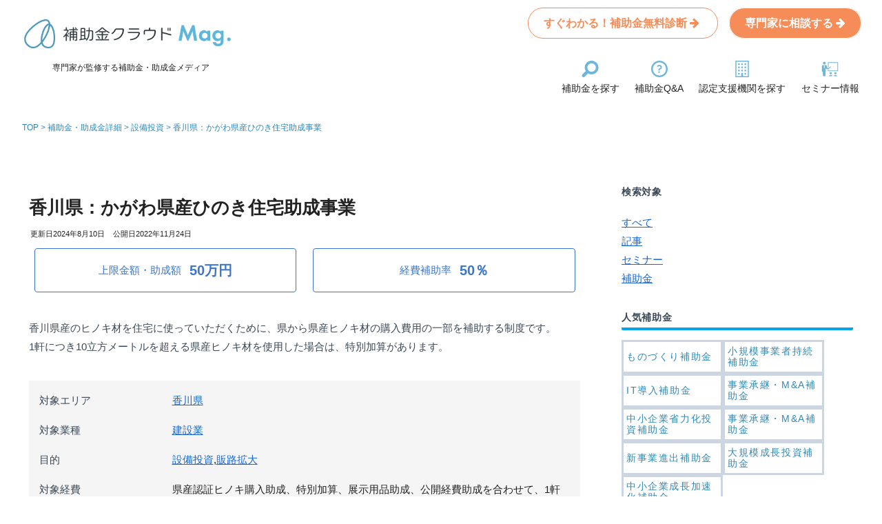

--- FILE ---
content_type: text/html; charset=UTF-8
request_url: https://biz.stayway.jp/hojyo_detail/9237/
body_size: 257239
content:

<!doctype html>
<html dir="ltr" lang="ja" prefix="og: https://ogp.me/ns#">

<head>
<meta charset="utf-8">
<meta http-equiv="X-UA-Compatible" content="IE=edge">
<meta name="viewport" content="width=device-width, initial-scale=1.0, viewport-fit=cover"/>

<meta name="theme-color" content="#02a3e8">
<meta name="apple-mobile-web-app-status-bar-style" content="#02a3e8">

  <!-- Other Analytics -->
<!-- Google Tag Manager -->
<script>(function(w,d,s,l,i){w[l]=w[l]||[];w[l].push({'gtm.start':
new Date().getTime(),event:'gtm.js'});var f=d.getElementsByTagName(s)[0],
j=d.createElement(s),dl=l!='dataLayer'?'&l='+l:'';j.async=true;j.src=
'https://www.googletagmanager.com/gtm.js?id='+i+dl;f.parentNode.insertBefore(j,f);
})(window,document,'script','dataLayer','GTM-JGMS3PL');</script>
<!-- End Google Tag Manager -->
<!-- /Other Analytics -->



<!-- preconnect dns-prefetch -->

<link rel="preconnect dns-prefetch" href="//www.googletagmanager.com">

<link rel="preconnect dns-prefetch" href="//www.google-analytics.com">

<link rel="preconnect dns-prefetch" href="//ajax.googleapis.com">

<link rel="preconnect dns-prefetch" href="//cdnjs.cloudflare.com">

<link rel="preconnect dns-prefetch" href="//pagead2.googlesyndication.com">

<link rel="preconnect dns-prefetch" href="//googleads.g.doubleclick.net">

<link rel="preconnect dns-prefetch" href="//tpc.googlesyndication.com">

<link rel="preconnect dns-prefetch" href="//ad.doubleclick.net">

<link rel="preconnect dns-prefetch" href="//www.gstatic.com">

<link rel="preconnect dns-prefetch" href="//cse.google.com">

<link rel="preconnect dns-prefetch" href="//fonts.gstatic.com">

<link rel="preconnect dns-prefetch" href="//fonts.googleapis.com">

<link rel="preconnect dns-prefetch" href="//cms.quantserve.com">

<link rel="preconnect dns-prefetch" href="//secure.gravatar.com">

<link rel="preconnect dns-prefetch" href="//cdn.syndication.twimg.com">

<link rel="preconnect dns-prefetch" href="//cdn.jsdelivr.net">

<link rel="preconnect dns-prefetch" href="//images-fe.ssl-images-amazon.com">

<link rel="preconnect dns-prefetch" href="//completion.amazon.com">

<link rel="preconnect dns-prefetch" href="//m.media-amazon.com">

<link rel="preconnect dns-prefetch" href="//i.moshimo.com">

<link rel="preconnect dns-prefetch" href="//aml.valuecommerce.com">

<link rel="preconnect dns-prefetch" href="//dalc.valuecommerce.com">

<link rel="preconnect dns-prefetch" href="//dalb.valuecommerce.com">


<!-- Google Tag Manager -->
<script>(function(w,d,s,l,i){w[l]=w[l]||[];w[l].push({'gtm.start':
new Date().getTime(),event:'gtm.js'});var f=d.getElementsByTagName(s)[0],
j=d.createElement(s),dl=l!='dataLayer'?'&l='+l:'';j.async=true;j.src=
'https://www.googletagmanager.com/gtm.js?id='+i+dl;f.parentNode.insertBefore(j,f);
})(window,document,'script','dataLayer','GTM-JGMS3PL');</script>
<!-- End Google Tag Manager -->


<title>香川県：かがわ県産ひのき住宅助成事業の詳細情報 | 補助金クラウドMag.</title>
	<style>img:is([sizes="auto" i], [sizes^="auto," i]) { contain-intrinsic-size: 3000px 1500px }</style>
	
		<!-- All in One SEO 4.8.7 - aioseo.com -->
	<meta name="description" content="香川県：かがわ県産ひのき住宅助成事業 の詳細情報を認定支援機関である公認会計士がを分かりやすく解説します。各種補助金や助成金の申請方法、条件についての情報や関連ニュースなどをお届けしていきます。" />
	<meta name="robots" content="max-snippet:-1, max-image-preview:large, max-video-preview:-1" />
	<link rel="canonical" href="https://biz.stayway.jp/hojyo_detail/9237/" />
	<meta name="generator" content="All in One SEO (AIOSEO) 4.8.7" />
		<meta property="og:locale" content="ja_JP" />
		<meta property="og:site_name" content="|" />
		<meta property="og:type" content="article" />
		<meta property="og:title" content="香川県：かがわ県産ひのき住宅助成事業の詳細情報 | 補助金クラウドMag." />
		<meta property="og:description" content="香川県：かがわ県産ひのき住宅助成事業 の詳細情報を認定支援機関である公認会計士がを分かりやすく解説します。各種補助金や助成金の申請方法、条件についての情報や関連ニュースなどをお届けしていきます。" />
		<meta property="og:url" content="https://biz.stayway.jp/hojyo_detail/9237/" />
		<meta property="article:published_time" content="2022-11-24T06:52:31+00:00" />
		<meta property="article:modified_time" content="2024-08-10T00:54:54+00:00" />
		<meta property="article:publisher" content="https://www.facebook.com/hojyokinway/" />
		<meta name="twitter:card" content="summary" />
		<meta name="twitter:site" content="@hojyokin_way" />
		<meta name="twitter:title" content="香川県：かがわ県産ひのき住宅助成事業の詳細情報 | 補助金クラウドMag." />
		<meta name="twitter:description" content="香川県：かがわ県産ひのき住宅助成事業 の詳細情報を認定支援機関である公認会計士がを分かりやすく解説します。各種補助金や助成金の申請方法、条件についての情報や関連ニュースなどをお届けしていきます。" />
		<script type="application/ld+json" class="aioseo-schema">
			{"@context":"https:\/\/schema.org","@graph":[{"@type":"BreadcrumbList","@id":"https:\/\/biz.stayway.jp\/hojyo_detail\/9237\/#breadcrumblist","itemListElement":[{"@type":"ListItem","@id":"https:\/\/biz.stayway.jp#listItem","position":1,"name":"\u30db\u30fc\u30e0","item":"https:\/\/biz.stayway.jp","nextItem":{"@type":"ListItem","@id":"https:\/\/biz.stayway.jp\/hojyo_detail\/#listItem","name":"\u88dc\u52a9\u91d1\u30fb\u52a9\u6210\u91d1\u8a73\u7d30"}},{"@type":"ListItem","@id":"https:\/\/biz.stayway.jp\/hojyo_detail\/#listItem","position":2,"name":"\u88dc\u52a9\u91d1\u30fb\u52a9\u6210\u91d1\u8a73\u7d30","item":"https:\/\/biz.stayway.jp\/hojyo_detail\/","nextItem":{"@type":"ListItem","@id":"https:\/\/biz.stayway.jp\/hojyo_detail\/hojyo\/investment\/#listItem","name":"\u8a2d\u5099\u6295\u8cc7"},"previousItem":{"@type":"ListItem","@id":"https:\/\/biz.stayway.jp#listItem","name":"\u30db\u30fc\u30e0"}},{"@type":"ListItem","@id":"https:\/\/biz.stayway.jp\/hojyo_detail\/hojyo\/investment\/#listItem","position":3,"name":"\u8a2d\u5099\u6295\u8cc7","item":"https:\/\/biz.stayway.jp\/hojyo_detail\/hojyo\/investment\/","nextItem":{"@type":"ListItem","@id":"https:\/\/biz.stayway.jp\/hojyo_detail\/9237\/#listItem","name":"\u9999\u5ddd\u770c\uff1a\u304b\u304c\u308f\u770c\u7523\u3072\u306e\u304d\u4f4f\u5b85\u52a9\u6210\u4e8b\u696d"},"previousItem":{"@type":"ListItem","@id":"https:\/\/biz.stayway.jp\/hojyo_detail\/#listItem","name":"\u88dc\u52a9\u91d1\u30fb\u52a9\u6210\u91d1\u8a73\u7d30"}},{"@type":"ListItem","@id":"https:\/\/biz.stayway.jp\/hojyo_detail\/9237\/#listItem","position":4,"name":"\u9999\u5ddd\u770c\uff1a\u304b\u304c\u308f\u770c\u7523\u3072\u306e\u304d\u4f4f\u5b85\u52a9\u6210\u4e8b\u696d","previousItem":{"@type":"ListItem","@id":"https:\/\/biz.stayway.jp\/hojyo_detail\/hojyo\/investment\/#listItem","name":"\u8a2d\u5099\u6295\u8cc7"}}]},{"@type":"Organization","@id":"https:\/\/biz.stayway.jp\/#organization","name":"\u88dc\u52a9\u91d1\u30af\u30e9\u30a6\u30c9Mag","url":"https:\/\/biz.stayway.jp\/","sameAs":["https:\/\/www.facebook.com\/hojyokinway\/","https:\/\/twitter.com\/hojyokin_way"]},{"@type":"WebPage","@id":"https:\/\/biz.stayway.jp\/hojyo_detail\/9237\/#webpage","url":"https:\/\/biz.stayway.jp\/hojyo_detail\/9237\/","name":"\u9999\u5ddd\u770c\uff1a\u304b\u304c\u308f\u770c\u7523\u3072\u306e\u304d\u4f4f\u5b85\u52a9\u6210\u4e8b\u696d\u306e\u8a73\u7d30\u60c5\u5831 | \u88dc\u52a9\u91d1\u30af\u30e9\u30a6\u30c9Mag.","description":"\u9999\u5ddd\u770c\uff1a\u304b\u304c\u308f\u770c\u7523\u3072\u306e\u304d\u4f4f\u5b85\u52a9\u6210\u4e8b\u696d \u306e\u8a73\u7d30\u60c5\u5831\u3092\u8a8d\u5b9a\u652f\u63f4\u6a5f\u95a2\u3067\u3042\u308b\u516c\u8a8d\u4f1a\u8a08\u58eb\u304c\u3092\u5206\u304b\u308a\u3084\u3059\u304f\u89e3\u8aac\u3057\u307e\u3059\u3002\u5404\u7a2e\u88dc\u52a9\u91d1\u3084\u52a9\u6210\u91d1\u306e\u7533\u8acb\u65b9\u6cd5\u3001\u6761\u4ef6\u306b\u3064\u3044\u3066\u306e\u60c5\u5831\u3084\u95a2\u9023\u30cb\u30e5\u30fc\u30b9\u306a\u3069\u3092\u304a\u5c4a\u3051\u3057\u3066\u3044\u304d\u307e\u3059\u3002","inLanguage":"ja","isPartOf":{"@id":"https:\/\/biz.stayway.jp\/#website"},"breadcrumb":{"@id":"https:\/\/biz.stayway.jp\/hojyo_detail\/9237\/#breadcrumblist"},"datePublished":"2022-11-24T15:52:31+09:00","dateModified":"2024-08-10T09:54:54+09:00"},{"@type":"WebSite","@id":"https:\/\/biz.stayway.jp\/#website","url":"https:\/\/biz.stayway.jp\/","inLanguage":"ja","publisher":{"@id":"https:\/\/biz.stayway.jp\/#organization"}}]}
		</script>
		<!-- All in One SEO -->


<!-- OGP -->
<meta property="og:type" content="article">
<meta property="og:description" content="香川県産のヒノキ材を住宅に使っていただくために、県から県産ヒノキ材の購入費用の一部を補助する制度です。1軒につき10立方メートルを超える県産ヒノキ材を使用した場合は、特別加算があります。">
<meta property="og:title" content="香川県：かがわ県産ひのき住宅助成事業">
<meta property="og:url" content="https://biz.stayway.jp/hojyo_detail/9237/">
<meta property="og:image" content="https://biz.stayway.jp/wp-content/uploads/2022/05/lp_ogp.jpg">
<meta property="og:site_name" content="">
<meta property="og:locale" content="ja_JP">
<meta property="article:published_time" content="2022-11-24T15:52:31+09:00" />
<meta property="article:modified_time" content="2024-08-10T09:54:54+09:00" />
<!-- /OGP -->

<!-- Twitter Card -->
<meta name="twitter:card" content="summary_large_image">
<meta property="twitter:description" content="香川県産のヒノキ材を住宅に使っていただくために、県から県産ヒノキ材の購入費用の一部を補助する制度です。1軒につき10立方メートルを超える県産ヒノキ材を使用した場合は、特別加算があります。">
<meta property="twitter:title" content="香川県：かがわ県産ひのき住宅助成事業">
<meta property="twitter:url" content="https://biz.stayway.jp/hojyo_detail/9237/">
<meta name="twitter:image" content="https://biz.stayway.jp/wp-content/uploads/2022/05/lp_ogp.jpg">
<meta name="twitter:domain" content="biz.stayway.jp">
<!-- /Twitter Card -->
<link rel='dns-prefetch' href='//ajax.googleapis.com' />
<link rel='dns-prefetch' href='//cdnjs.cloudflare.com' />
<link rel='dns-prefetch' href='//js.hs-scripts.com' />
<link rel="alternate" type="application/rss+xml" title=" &raquo; フィード" href="https://biz.stayway.jp/feed/" />
<link rel="alternate" type="application/rss+xml" title=" &raquo; コメントフィード" href="https://biz.stayway.jp/comments/feed/" />
<link rel='stylesheet' id='cocoon-style-css' href='https://biz.stayway.jp/wp-content/themes/cocoon-master/style.css?ver=6.8.3&#038;fver=20251027044836' media='all' />
<style id='cocoon-style-inline-css'>
@media screen and (max-width:480px){.page-body,.menu-content{font-size:15px}}#header-container,#header-container .navi,#navi .navi-in>.menu-header .sub-menu,.article h2,.sidebar h3,.cat-link,.cat-label,.appeal-content .appeal-button,.demo .cat-label,.blogcard-type .blogcard-label,#footer{background-color:#02a3e8}#navi .navi-in a:hover,#footer a:hover{background-color:rgba(255,255,255,.2)}.article h3,.article h4,.article h5,.article h6,.cat-link,.tag-link{border-color:#02a3e8}blockquote::before,blockquote::after,.pager-post-navi a.a-wrap::before{color:rgba(2,163,232,.5)}blockquote,.key-btn{background-color:rgba(2,163,232,.05);border-color:rgba(2,163,232,.5)}pre,.pager-links span,table th,.pagination .current{background-color:rgba(2,163,232,.1);border-color:rgba(2,163,232,.5)}table th,table td,.page-numbers,.page-numbers.dots,.tagcloud a,.list.ecb-entry-border .entry-card-wrap,.related-entries.recb-entry-border .related-entry-card-wrap,.carousel .a-wrap,.pager-post-navi.post-navi-border a.a-wrap,.article .toc,.a-wrap .blogcard,.author-box,.comment-reply-link,.ranking-item{border-color:rgba(2,163,232,.5)}table tr:nth-of-type(2n+1),.page-numbers.dots,.a-wrap:hover,.pagination a:hover,.pagination-next-link:hover,.widget_recent_entries ul li a:hover,.widget_categories ul li a:hover,.widget_archive ul li a:hover,.widget_pages ul li a:hover,.widget_meta ul li a:hover,.widget_rss ul li a:hover,.widget_nav_menu ul li a:hover,.pager-links a:hover span,.tag-link:hover,.tagcloud a:hover{background-color:rgba(2,163,232,.05)}.header,.header .site-name-text,#navi .navi-in a,#navi .navi-in a:hover,.article h2,.sidebar h3,#footer,#footer a{color:#fff}.header,.header .site-name-text,#navi .navi-in a,#navi .navi-in a:hover,.appeal-content .appeal-button,.article h2,.sidebar h3,.cat-link,.cat-label,.blogcard-type .blogcard::before,#footer,#footer a{color:#222}body{color:#222}body.public-page{background-color:#f5f5f5}#header-container,#header-container .navi,#navi .navi-in>.menu-header .sub-menu{background-color:#fff}.header,.header .site-name-text,#navi .navi-in a,#navi .navi-in a:hover{color:#fff}.header,.header .site-name-text,#navi .navi-in a,#navi .navi-in a:hover{color:#222}.header{background-color:#fff}.header,.header .site-name-text{color:#222}#navi .navi-in a:hover{background-color:rgba(255,255,255,.2)}.main{width:840px}.main{padding:20px 20px}.main{border-width:0}.sidebar{width:376px}.sidebar{padding:19px 20px}.sidebar{border-width:0}.wrap{width:1236px}@media screen and (max-width:1240px){.wrap{width:auto}.main,.sidebar,.sidebar-left .main,.sidebar-left .sidebar{margin:0 .5%}.main{width:67%}.sidebar{padding:10px;width:30%}.entry-card-thumb{width:38%}.entry-card-content{margin-left:40%}}body::after{content:url(https://biz.stayway.jp/wp-content/themes/cocoon-master/lib/analytics/access.php?post_id=9237&post_type=post);visibility:hidden;position:absolute;bottom:0;right:0;width:1px;height:1px;overflow:hidden}.navi-footer-in>.menu-footer li{width:300px}@media screen and (max-width:834px){.header div.header-in{min-height:50px}}.toc-checkbox{display:none}.toc-content{visibility:hidden;height:0;opacity:.2;transition:all .5s ease-out}.toc-checkbox:checked~.toc-content{visibility:visible;padding-top:.6em;height:100%;opacity:1}.toc-title::after{content:'[開く]';margin-left:.5em;cursor:pointer;font-size:.8em}.toc-title:hover::after{text-decoration:underline}.toc-checkbox:checked+.toc-title::after{content:'[閉じる]'}.eye-catch-wrap{justify-content:center}.eye-catch{width:100%}.eye-catch img,.eye-catch amp-img{width:100%;min-width:100%;display:block}#respond{display:none}#navi .navi-in>ul>li{width:auto}#navi .navi-in>ul>li>a{padding:0 1.4em}#footer{background:#f5f5f5}#footer,#footer a,.footer-title{color:#222}.entry-content>*,.demo .entry-content p{line-height:1.5}.entry-content>*,.demo .entry-content p{margin-top:.9em;margin-bottom:.9em}.entry-content>.micro-top{margin-bottom:-.99em}.entry-content>.micro-balloon{margin-bottom:-.72em}.entry-content>.micro-bottom{margin-top:-.99em}.entry-content>.micro-bottom.micro-balloon{margin-top:-.72em;margin-bottom:.9em}.blank-box.bb-key-color{border-color:#02a3e8}.iic-key-color li::before{color:#02a3e8}.blank-box.bb-tab.bb-key-color::before{background-color:#02a3e8}.tb-key-color .toggle-button{border:1px solid #02a3e8;background:#02a3e8;color:#fff}.tb-key-color .toggle-button::before{color:#ccc}.tb-key-color .toggle-checkbox:checked~.toggle-content{border-color:#02a3e8}.cb-key-color.caption-box{border-color:#02a3e8}.cb-key-color .caption-box-label{background-color:#02a3e8;color:#fff}.tcb-key-color .tab-caption-box-label{background-color:#02a3e8;color:#fff}.tcb-key-color .tab-caption-box-content{border-color:#02a3e8}.lb-key-color .label-box-content{border-color:#02a3e8}.mc-key-color{background-color:#02a3e8;color:#fff;border:0}.mc-key-color.micro-bottom::after{border-bottom-color:#02a3e8;border-top-color:transparent}.mc-key-color::before{border-top-color:transparent;border-bottom-color:transparent}.mc-key-color::after{border-top-color:#02a3e8}.btn-key-color,.btn-wrap.btn-wrap-key-color>a{background-color:#02a3e8}.has-text-color.has-key-color-color{color:#02a3e8}.has-background.has-key-color-background-color{background-color:#02a3e8}.article.page-body,body#tinymce.wp-editor{background-color:#fff}.article.page-body,.editor-post-title__block .editor-post-title__input,body#tinymce.wp-editor{color:#333}.body .has-key-color-background-color{background-color:#02a3e8}.body .has-key-color-color{color:#02a3e8}.body .has-key-color-border-color{border-color:#02a3e8}.btn-wrap.has-key-color-background-color>a{background-color:#02a3e8}.btn-wrap.has-key-color-color>a{color:#02a3e8}.btn-wrap.has-key-color-border-color>a{border-color:#02a3e8}.bb-tab.has-key-color-border-color .bb-label{background-color:#02a3e8}.toggle-wrap.has-key-color-border-color .toggle-button{background-color:#02a3e8}.toggle-wrap.has-key-color-border-color .toggle-button,.toggle-wrap.has-key-color-border-color .toggle-content{border-color:#02a3e8}.iconlist-box.has-key-color-icon-color li::before{color:#02a3e8}.micro-balloon.has-key-color-background-color{background-color:#02a3e8;border-color:transparent}.micro-balloon.has-key-color-background-color.micro-bottom::after{border-bottom-color:#02a3e8;border-top-color:transparent}.micro-balloon.has-key-color-background-color::before{border-top-color:transparent;border-bottom-color:transparent}.micro-balloon.has-key-color-background-color::after{border-top-color:#02a3e8}.micro-balloon.has-border-color.has-key-color-border-color{border-color:#02a3e8}.micro-balloon.micro-top.has-key-color-border-color::before{border-top-color:#02a3e8}.micro-balloon.micro-bottom.has-key-color-border-color::before{border-bottom-color:#02a3e8}.caption-box.has-key-color-border-color .box-label{background-color:#02a3e8}.tab-caption-box.has-key-color-border-color .box-label{background-color:#02a3e8}.tab-caption-box.has-key-color-border-color .box-content{border-color:#02a3e8}.tab-caption-box.has-key-color-background-color .box-content{background-color:#02a3e8}.label-box.has-key-color-border-color .box-content{border-color:#02a3e8}.label-box.has-key-color-background-color .box-content{background-color:#02a3e8}.sbp-l .speech-balloon.has-key-color-border-color::before{border-right-color:#02a3e8}.sbp-r .speech-balloon.has-key-color-border-color::before{border-left-color:#02a3e8}.sbp-l .speech-balloon.has-key-color-background-color::after{border-right-color:#02a3e8}.sbp-r .speech-balloon.has-key-color-background-color::after{border-left-color:#02a3e8}.sbs-line.sbp-r .speech-balloon.has-key-color-background-color{background-color:#02a3e8}.sbs-line.sbp-r .speech-balloon.has-key-color-border-color{border-color:#02a3e8}.speech-wrap.sbs-think .speech-balloon.has-key-color-border-color::before,.speech-wrap.sbs-think .speech-balloon.has-key-color-border-color::after{border-color:#02a3e8}.sbs-think .speech-balloon.has-key-color-background-color::before,.sbs-think .speech-balloon.has-key-color-background-color::after{background-color:#02a3e8}.timeline-box.has-key-color-point-color .timeline-item::before{background-color:#02a3e8}.body .has-red-background-color{background-color:#e60033}.body .has-red-color{color:#e60033}.body .has-red-border-color{border-color:#e60033}.btn-wrap.has-red-background-color>a{background-color:#e60033}.btn-wrap.has-red-color>a{color:#e60033}.btn-wrap.has-red-border-color>a{border-color:#e60033}.bb-tab.has-red-border-color .bb-label{background-color:#e60033}.toggle-wrap.has-red-border-color .toggle-button{background-color:#e60033}.toggle-wrap.has-red-border-color .toggle-button,.toggle-wrap.has-red-border-color .toggle-content{border-color:#e60033}.iconlist-box.has-red-icon-color li::before{color:#e60033}.micro-balloon.has-red-background-color{background-color:#e60033;border-color:transparent}.micro-balloon.has-red-background-color.micro-bottom::after{border-bottom-color:#e60033;border-top-color:transparent}.micro-balloon.has-red-background-color::before{border-top-color:transparent;border-bottom-color:transparent}.micro-balloon.has-red-background-color::after{border-top-color:#e60033}.micro-balloon.has-border-color.has-red-border-color{border-color:#e60033}.micro-balloon.micro-top.has-red-border-color::before{border-top-color:#e60033}.micro-balloon.micro-bottom.has-red-border-color::before{border-bottom-color:#e60033}.caption-box.has-red-border-color .box-label{background-color:#e60033}.tab-caption-box.has-red-border-color .box-label{background-color:#e60033}.tab-caption-box.has-red-border-color .box-content{border-color:#e60033}.tab-caption-box.has-red-background-color .box-content{background-color:#e60033}.label-box.has-red-border-color .box-content{border-color:#e60033}.label-box.has-red-background-color .box-content{background-color:#e60033}.sbp-l .speech-balloon.has-red-border-color::before{border-right-color:#e60033}.sbp-r .speech-balloon.has-red-border-color::before{border-left-color:#e60033}.sbp-l .speech-balloon.has-red-background-color::after{border-right-color:#e60033}.sbp-r .speech-balloon.has-red-background-color::after{border-left-color:#e60033}.sbs-line.sbp-r .speech-balloon.has-red-background-color{background-color:#e60033}.sbs-line.sbp-r .speech-balloon.has-red-border-color{border-color:#e60033}.speech-wrap.sbs-think .speech-balloon.has-red-border-color::before,.speech-wrap.sbs-think .speech-balloon.has-red-border-color::after{border-color:#e60033}.sbs-think .speech-balloon.has-red-background-color::before,.sbs-think .speech-balloon.has-red-background-color::after{background-color:#e60033}.timeline-box.has-red-point-color .timeline-item::before{background-color:#e60033}.body .has-pink-background-color{background-color:#e95295}.body .has-pink-color{color:#e95295}.body .has-pink-border-color{border-color:#e95295}.btn-wrap.has-pink-background-color>a{background-color:#e95295}.btn-wrap.has-pink-color>a{color:#e95295}.btn-wrap.has-pink-border-color>a{border-color:#e95295}.bb-tab.has-pink-border-color .bb-label{background-color:#e95295}.toggle-wrap.has-pink-border-color .toggle-button{background-color:#e95295}.toggle-wrap.has-pink-border-color .toggle-button,.toggle-wrap.has-pink-border-color .toggle-content{border-color:#e95295}.iconlist-box.has-pink-icon-color li::before{color:#e95295}.micro-balloon.has-pink-background-color{background-color:#e95295;border-color:transparent}.micro-balloon.has-pink-background-color.micro-bottom::after{border-bottom-color:#e95295;border-top-color:transparent}.micro-balloon.has-pink-background-color::before{border-top-color:transparent;border-bottom-color:transparent}.micro-balloon.has-pink-background-color::after{border-top-color:#e95295}.micro-balloon.has-border-color.has-pink-border-color{border-color:#e95295}.micro-balloon.micro-top.has-pink-border-color::before{border-top-color:#e95295}.micro-balloon.micro-bottom.has-pink-border-color::before{border-bottom-color:#e95295}.caption-box.has-pink-border-color .box-label{background-color:#e95295}.tab-caption-box.has-pink-border-color .box-label{background-color:#e95295}.tab-caption-box.has-pink-border-color .box-content{border-color:#e95295}.tab-caption-box.has-pink-background-color .box-content{background-color:#e95295}.label-box.has-pink-border-color .box-content{border-color:#e95295}.label-box.has-pink-background-color .box-content{background-color:#e95295}.sbp-l .speech-balloon.has-pink-border-color::before{border-right-color:#e95295}.sbp-r .speech-balloon.has-pink-border-color::before{border-left-color:#e95295}.sbp-l .speech-balloon.has-pink-background-color::after{border-right-color:#e95295}.sbp-r .speech-balloon.has-pink-background-color::after{border-left-color:#e95295}.sbs-line.sbp-r .speech-balloon.has-pink-background-color{background-color:#e95295}.sbs-line.sbp-r .speech-balloon.has-pink-border-color{border-color:#e95295}.speech-wrap.sbs-think .speech-balloon.has-pink-border-color::before,.speech-wrap.sbs-think .speech-balloon.has-pink-border-color::after{border-color:#e95295}.sbs-think .speech-balloon.has-pink-background-color::before,.sbs-think .speech-balloon.has-pink-background-color::after{background-color:#e95295}.timeline-box.has-pink-point-color .timeline-item::before{background-color:#e95295}.body .has-purple-background-color{background-color:#884898}.body .has-purple-color{color:#884898}.body .has-purple-border-color{border-color:#884898}.btn-wrap.has-purple-background-color>a{background-color:#884898}.btn-wrap.has-purple-color>a{color:#884898}.btn-wrap.has-purple-border-color>a{border-color:#884898}.bb-tab.has-purple-border-color .bb-label{background-color:#884898}.toggle-wrap.has-purple-border-color .toggle-button{background-color:#884898}.toggle-wrap.has-purple-border-color .toggle-button,.toggle-wrap.has-purple-border-color .toggle-content{border-color:#884898}.iconlist-box.has-purple-icon-color li::before{color:#884898}.micro-balloon.has-purple-background-color{background-color:#884898;border-color:transparent}.micro-balloon.has-purple-background-color.micro-bottom::after{border-bottom-color:#884898;border-top-color:transparent}.micro-balloon.has-purple-background-color::before{border-top-color:transparent;border-bottom-color:transparent}.micro-balloon.has-purple-background-color::after{border-top-color:#884898}.micro-balloon.has-border-color.has-purple-border-color{border-color:#884898}.micro-balloon.micro-top.has-purple-border-color::before{border-top-color:#884898}.micro-balloon.micro-bottom.has-purple-border-color::before{border-bottom-color:#884898}.caption-box.has-purple-border-color .box-label{background-color:#884898}.tab-caption-box.has-purple-border-color .box-label{background-color:#884898}.tab-caption-box.has-purple-border-color .box-content{border-color:#884898}.tab-caption-box.has-purple-background-color .box-content{background-color:#884898}.label-box.has-purple-border-color .box-content{border-color:#884898}.label-box.has-purple-background-color .box-content{background-color:#884898}.sbp-l .speech-balloon.has-purple-border-color::before{border-right-color:#884898}.sbp-r .speech-balloon.has-purple-border-color::before{border-left-color:#884898}.sbp-l .speech-balloon.has-purple-background-color::after{border-right-color:#884898}.sbp-r .speech-balloon.has-purple-background-color::after{border-left-color:#884898}.sbs-line.sbp-r .speech-balloon.has-purple-background-color{background-color:#884898}.sbs-line.sbp-r .speech-balloon.has-purple-border-color{border-color:#884898}.speech-wrap.sbs-think .speech-balloon.has-purple-border-color::before,.speech-wrap.sbs-think .speech-balloon.has-purple-border-color::after{border-color:#884898}.sbs-think .speech-balloon.has-purple-background-color::before,.sbs-think .speech-balloon.has-purple-background-color::after{background-color:#884898}.timeline-box.has-purple-point-color .timeline-item::before{background-color:#884898}.body .has-deep-background-color{background-color:#55295b}.body .has-deep-color{color:#55295b}.body .has-deep-border-color{border-color:#55295b}.btn-wrap.has-deep-background-color>a{background-color:#55295b}.btn-wrap.has-deep-color>a{color:#55295b}.btn-wrap.has-deep-border-color>a{border-color:#55295b}.bb-tab.has-deep-border-color .bb-label{background-color:#55295b}.toggle-wrap.has-deep-border-color .toggle-button{background-color:#55295b}.toggle-wrap.has-deep-border-color .toggle-button,.toggle-wrap.has-deep-border-color .toggle-content{border-color:#55295b}.iconlist-box.has-deep-icon-color li::before{color:#55295b}.micro-balloon.has-deep-background-color{background-color:#55295b;border-color:transparent}.micro-balloon.has-deep-background-color.micro-bottom::after{border-bottom-color:#55295b;border-top-color:transparent}.micro-balloon.has-deep-background-color::before{border-top-color:transparent;border-bottom-color:transparent}.micro-balloon.has-deep-background-color::after{border-top-color:#55295b}.micro-balloon.has-border-color.has-deep-border-color{border-color:#55295b}.micro-balloon.micro-top.has-deep-border-color::before{border-top-color:#55295b}.micro-balloon.micro-bottom.has-deep-border-color::before{border-bottom-color:#55295b}.caption-box.has-deep-border-color .box-label{background-color:#55295b}.tab-caption-box.has-deep-border-color .box-label{background-color:#55295b}.tab-caption-box.has-deep-border-color .box-content{border-color:#55295b}.tab-caption-box.has-deep-background-color .box-content{background-color:#55295b}.label-box.has-deep-border-color .box-content{border-color:#55295b}.label-box.has-deep-background-color .box-content{background-color:#55295b}.sbp-l .speech-balloon.has-deep-border-color::before{border-right-color:#55295b}.sbp-r .speech-balloon.has-deep-border-color::before{border-left-color:#55295b}.sbp-l .speech-balloon.has-deep-background-color::after{border-right-color:#55295b}.sbp-r .speech-balloon.has-deep-background-color::after{border-left-color:#55295b}.sbs-line.sbp-r .speech-balloon.has-deep-background-color{background-color:#55295b}.sbs-line.sbp-r .speech-balloon.has-deep-border-color{border-color:#55295b}.speech-wrap.sbs-think .speech-balloon.has-deep-border-color::before,.speech-wrap.sbs-think .speech-balloon.has-deep-border-color::after{border-color:#55295b}.sbs-think .speech-balloon.has-deep-background-color::before,.sbs-think .speech-balloon.has-deep-background-color::after{background-color:#55295b}.timeline-box.has-deep-point-color .timeline-item::before{background-color:#55295b}.body .has-indigo-background-color{background-color:#1e50a2}.body .has-indigo-color{color:#1e50a2}.body .has-indigo-border-color{border-color:#1e50a2}.btn-wrap.has-indigo-background-color>a{background-color:#1e50a2}.btn-wrap.has-indigo-color>a{color:#1e50a2}.btn-wrap.has-indigo-border-color>a{border-color:#1e50a2}.bb-tab.has-indigo-border-color .bb-label{background-color:#1e50a2}.toggle-wrap.has-indigo-border-color .toggle-button{background-color:#1e50a2}.toggle-wrap.has-indigo-border-color .toggle-button,.toggle-wrap.has-indigo-border-color .toggle-content{border-color:#1e50a2}.iconlist-box.has-indigo-icon-color li::before{color:#1e50a2}.micro-balloon.has-indigo-background-color{background-color:#1e50a2;border-color:transparent}.micro-balloon.has-indigo-background-color.micro-bottom::after{border-bottom-color:#1e50a2;border-top-color:transparent}.micro-balloon.has-indigo-background-color::before{border-top-color:transparent;border-bottom-color:transparent}.micro-balloon.has-indigo-background-color::after{border-top-color:#1e50a2}.micro-balloon.has-border-color.has-indigo-border-color{border-color:#1e50a2}.micro-balloon.micro-top.has-indigo-border-color::before{border-top-color:#1e50a2}.micro-balloon.micro-bottom.has-indigo-border-color::before{border-bottom-color:#1e50a2}.caption-box.has-indigo-border-color .box-label{background-color:#1e50a2}.tab-caption-box.has-indigo-border-color .box-label{background-color:#1e50a2}.tab-caption-box.has-indigo-border-color .box-content{border-color:#1e50a2}.tab-caption-box.has-indigo-background-color .box-content{background-color:#1e50a2}.label-box.has-indigo-border-color .box-content{border-color:#1e50a2}.label-box.has-indigo-background-color .box-content{background-color:#1e50a2}.sbp-l .speech-balloon.has-indigo-border-color::before{border-right-color:#1e50a2}.sbp-r .speech-balloon.has-indigo-border-color::before{border-left-color:#1e50a2}.sbp-l .speech-balloon.has-indigo-background-color::after{border-right-color:#1e50a2}.sbp-r .speech-balloon.has-indigo-background-color::after{border-left-color:#1e50a2}.sbs-line.sbp-r .speech-balloon.has-indigo-background-color{background-color:#1e50a2}.sbs-line.sbp-r .speech-balloon.has-indigo-border-color{border-color:#1e50a2}.speech-wrap.sbs-think .speech-balloon.has-indigo-border-color::before,.speech-wrap.sbs-think .speech-balloon.has-indigo-border-color::after{border-color:#1e50a2}.sbs-think .speech-balloon.has-indigo-background-color::before,.sbs-think .speech-balloon.has-indigo-background-color::after{background-color:#1e50a2}.timeline-box.has-indigo-point-color .timeline-item::before{background-color:#1e50a2}.body .has-blue-background-color{background-color:#0095d9}.body .has-blue-color{color:#0095d9}.body .has-blue-border-color{border-color:#0095d9}.btn-wrap.has-blue-background-color>a{background-color:#0095d9}.btn-wrap.has-blue-color>a{color:#0095d9}.btn-wrap.has-blue-border-color>a{border-color:#0095d9}.bb-tab.has-blue-border-color .bb-label{background-color:#0095d9}.toggle-wrap.has-blue-border-color .toggle-button{background-color:#0095d9}.toggle-wrap.has-blue-border-color .toggle-button,.toggle-wrap.has-blue-border-color .toggle-content{border-color:#0095d9}.iconlist-box.has-blue-icon-color li::before{color:#0095d9}.micro-balloon.has-blue-background-color{background-color:#0095d9;border-color:transparent}.micro-balloon.has-blue-background-color.micro-bottom::after{border-bottom-color:#0095d9;border-top-color:transparent}.micro-balloon.has-blue-background-color::before{border-top-color:transparent;border-bottom-color:transparent}.micro-balloon.has-blue-background-color::after{border-top-color:#0095d9}.micro-balloon.has-border-color.has-blue-border-color{border-color:#0095d9}.micro-balloon.micro-top.has-blue-border-color::before{border-top-color:#0095d9}.micro-balloon.micro-bottom.has-blue-border-color::before{border-bottom-color:#0095d9}.caption-box.has-blue-border-color .box-label{background-color:#0095d9}.tab-caption-box.has-blue-border-color .box-label{background-color:#0095d9}.tab-caption-box.has-blue-border-color .box-content{border-color:#0095d9}.tab-caption-box.has-blue-background-color .box-content{background-color:#0095d9}.label-box.has-blue-border-color .box-content{border-color:#0095d9}.label-box.has-blue-background-color .box-content{background-color:#0095d9}.sbp-l .speech-balloon.has-blue-border-color::before{border-right-color:#0095d9}.sbp-r .speech-balloon.has-blue-border-color::before{border-left-color:#0095d9}.sbp-l .speech-balloon.has-blue-background-color::after{border-right-color:#0095d9}.sbp-r .speech-balloon.has-blue-background-color::after{border-left-color:#0095d9}.sbs-line.sbp-r .speech-balloon.has-blue-background-color{background-color:#0095d9}.sbs-line.sbp-r .speech-balloon.has-blue-border-color{border-color:#0095d9}.speech-wrap.sbs-think .speech-balloon.has-blue-border-color::before,.speech-wrap.sbs-think .speech-balloon.has-blue-border-color::after{border-color:#0095d9}.sbs-think .speech-balloon.has-blue-background-color::before,.sbs-think .speech-balloon.has-blue-background-color::after{background-color:#0095d9}.timeline-box.has-blue-point-color .timeline-item::before{background-color:#0095d9}.body .has-light-blue-background-color{background-color:#2ca9e1}.body .has-light-blue-color{color:#2ca9e1}.body .has-light-blue-border-color{border-color:#2ca9e1}.btn-wrap.has-light-blue-background-color>a{background-color:#2ca9e1}.btn-wrap.has-light-blue-color>a{color:#2ca9e1}.btn-wrap.has-light-blue-border-color>a{border-color:#2ca9e1}.bb-tab.has-light-blue-border-color .bb-label{background-color:#2ca9e1}.toggle-wrap.has-light-blue-border-color .toggle-button{background-color:#2ca9e1}.toggle-wrap.has-light-blue-border-color .toggle-button,.toggle-wrap.has-light-blue-border-color .toggle-content{border-color:#2ca9e1}.iconlist-box.has-light-blue-icon-color li::before{color:#2ca9e1}.micro-balloon.has-light-blue-background-color{background-color:#2ca9e1;border-color:transparent}.micro-balloon.has-light-blue-background-color.micro-bottom::after{border-bottom-color:#2ca9e1;border-top-color:transparent}.micro-balloon.has-light-blue-background-color::before{border-top-color:transparent;border-bottom-color:transparent}.micro-balloon.has-light-blue-background-color::after{border-top-color:#2ca9e1}.micro-balloon.has-border-color.has-light-blue-border-color{border-color:#2ca9e1}.micro-balloon.micro-top.has-light-blue-border-color::before{border-top-color:#2ca9e1}.micro-balloon.micro-bottom.has-light-blue-border-color::before{border-bottom-color:#2ca9e1}.caption-box.has-light-blue-border-color .box-label{background-color:#2ca9e1}.tab-caption-box.has-light-blue-border-color .box-label{background-color:#2ca9e1}.tab-caption-box.has-light-blue-border-color .box-content{border-color:#2ca9e1}.tab-caption-box.has-light-blue-background-color .box-content{background-color:#2ca9e1}.label-box.has-light-blue-border-color .box-content{border-color:#2ca9e1}.label-box.has-light-blue-background-color .box-content{background-color:#2ca9e1}.sbp-l .speech-balloon.has-light-blue-border-color::before{border-right-color:#2ca9e1}.sbp-r .speech-balloon.has-light-blue-border-color::before{border-left-color:#2ca9e1}.sbp-l .speech-balloon.has-light-blue-background-color::after{border-right-color:#2ca9e1}.sbp-r .speech-balloon.has-light-blue-background-color::after{border-left-color:#2ca9e1}.sbs-line.sbp-r .speech-balloon.has-light-blue-background-color{background-color:#2ca9e1}.sbs-line.sbp-r .speech-balloon.has-light-blue-border-color{border-color:#2ca9e1}.speech-wrap.sbs-think .speech-balloon.has-light-blue-border-color::before,.speech-wrap.sbs-think .speech-balloon.has-light-blue-border-color::after{border-color:#2ca9e1}.sbs-think .speech-balloon.has-light-blue-background-color::before,.sbs-think .speech-balloon.has-light-blue-background-color::after{background-color:#2ca9e1}.timeline-box.has-light-blue-point-color .timeline-item::before{background-color:#2ca9e1}.body .has-cyan-background-color{background-color:#00a3af}.body .has-cyan-color{color:#00a3af}.body .has-cyan-border-color{border-color:#00a3af}.btn-wrap.has-cyan-background-color>a{background-color:#00a3af}.btn-wrap.has-cyan-color>a{color:#00a3af}.btn-wrap.has-cyan-border-color>a{border-color:#00a3af}.bb-tab.has-cyan-border-color .bb-label{background-color:#00a3af}.toggle-wrap.has-cyan-border-color .toggle-button{background-color:#00a3af}.toggle-wrap.has-cyan-border-color .toggle-button,.toggle-wrap.has-cyan-border-color .toggle-content{border-color:#00a3af}.iconlist-box.has-cyan-icon-color li::before{color:#00a3af}.micro-balloon.has-cyan-background-color{background-color:#00a3af;border-color:transparent}.micro-balloon.has-cyan-background-color.micro-bottom::after{border-bottom-color:#00a3af;border-top-color:transparent}.micro-balloon.has-cyan-background-color::before{border-top-color:transparent;border-bottom-color:transparent}.micro-balloon.has-cyan-background-color::after{border-top-color:#00a3af}.micro-balloon.has-border-color.has-cyan-border-color{border-color:#00a3af}.micro-balloon.micro-top.has-cyan-border-color::before{border-top-color:#00a3af}.micro-balloon.micro-bottom.has-cyan-border-color::before{border-bottom-color:#00a3af}.caption-box.has-cyan-border-color .box-label{background-color:#00a3af}.tab-caption-box.has-cyan-border-color .box-label{background-color:#00a3af}.tab-caption-box.has-cyan-border-color .box-content{border-color:#00a3af}.tab-caption-box.has-cyan-background-color .box-content{background-color:#00a3af}.label-box.has-cyan-border-color .box-content{border-color:#00a3af}.label-box.has-cyan-background-color .box-content{background-color:#00a3af}.sbp-l .speech-balloon.has-cyan-border-color::before{border-right-color:#00a3af}.sbp-r .speech-balloon.has-cyan-border-color::before{border-left-color:#00a3af}.sbp-l .speech-balloon.has-cyan-background-color::after{border-right-color:#00a3af}.sbp-r .speech-balloon.has-cyan-background-color::after{border-left-color:#00a3af}.sbs-line.sbp-r .speech-balloon.has-cyan-background-color{background-color:#00a3af}.sbs-line.sbp-r .speech-balloon.has-cyan-border-color{border-color:#00a3af}.speech-wrap.sbs-think .speech-balloon.has-cyan-border-color::before,.speech-wrap.sbs-think .speech-balloon.has-cyan-border-color::after{border-color:#00a3af}.sbs-think .speech-balloon.has-cyan-background-color::before,.sbs-think .speech-balloon.has-cyan-background-color::after{background-color:#00a3af}.timeline-box.has-cyan-point-color .timeline-item::before{background-color:#00a3af}.body .has-teal-background-color{background-color:#007b43}.body .has-teal-color{color:#007b43}.body .has-teal-border-color{border-color:#007b43}.btn-wrap.has-teal-background-color>a{background-color:#007b43}.btn-wrap.has-teal-color>a{color:#007b43}.btn-wrap.has-teal-border-color>a{border-color:#007b43}.bb-tab.has-teal-border-color .bb-label{background-color:#007b43}.toggle-wrap.has-teal-border-color .toggle-button{background-color:#007b43}.toggle-wrap.has-teal-border-color .toggle-button,.toggle-wrap.has-teal-border-color .toggle-content{border-color:#007b43}.iconlist-box.has-teal-icon-color li::before{color:#007b43}.micro-balloon.has-teal-background-color{background-color:#007b43;border-color:transparent}.micro-balloon.has-teal-background-color.micro-bottom::after{border-bottom-color:#007b43;border-top-color:transparent}.micro-balloon.has-teal-background-color::before{border-top-color:transparent;border-bottom-color:transparent}.micro-balloon.has-teal-background-color::after{border-top-color:#007b43}.micro-balloon.has-border-color.has-teal-border-color{border-color:#007b43}.micro-balloon.micro-top.has-teal-border-color::before{border-top-color:#007b43}.micro-balloon.micro-bottom.has-teal-border-color::before{border-bottom-color:#007b43}.caption-box.has-teal-border-color .box-label{background-color:#007b43}.tab-caption-box.has-teal-border-color .box-label{background-color:#007b43}.tab-caption-box.has-teal-border-color .box-content{border-color:#007b43}.tab-caption-box.has-teal-background-color .box-content{background-color:#007b43}.label-box.has-teal-border-color .box-content{border-color:#007b43}.label-box.has-teal-background-color .box-content{background-color:#007b43}.sbp-l .speech-balloon.has-teal-border-color::before{border-right-color:#007b43}.sbp-r .speech-balloon.has-teal-border-color::before{border-left-color:#007b43}.sbp-l .speech-balloon.has-teal-background-color::after{border-right-color:#007b43}.sbp-r .speech-balloon.has-teal-background-color::after{border-left-color:#007b43}.sbs-line.sbp-r .speech-balloon.has-teal-background-color{background-color:#007b43}.sbs-line.sbp-r .speech-balloon.has-teal-border-color{border-color:#007b43}.speech-wrap.sbs-think .speech-balloon.has-teal-border-color::before,.speech-wrap.sbs-think .speech-balloon.has-teal-border-color::after{border-color:#007b43}.sbs-think .speech-balloon.has-teal-background-color::before,.sbs-think .speech-balloon.has-teal-background-color::after{background-color:#007b43}.timeline-box.has-teal-point-color .timeline-item::before{background-color:#007b43}.body .has-green-background-color{background-color:#3eb370}.body .has-green-color{color:#3eb370}.body .has-green-border-color{border-color:#3eb370}.btn-wrap.has-green-background-color>a{background-color:#3eb370}.btn-wrap.has-green-color>a{color:#3eb370}.btn-wrap.has-green-border-color>a{border-color:#3eb370}.bb-tab.has-green-border-color .bb-label{background-color:#3eb370}.toggle-wrap.has-green-border-color .toggle-button{background-color:#3eb370}.toggle-wrap.has-green-border-color .toggle-button,.toggle-wrap.has-green-border-color .toggle-content{border-color:#3eb370}.iconlist-box.has-green-icon-color li::before{color:#3eb370}.micro-balloon.has-green-background-color{background-color:#3eb370;border-color:transparent}.micro-balloon.has-green-background-color.micro-bottom::after{border-bottom-color:#3eb370;border-top-color:transparent}.micro-balloon.has-green-background-color::before{border-top-color:transparent;border-bottom-color:transparent}.micro-balloon.has-green-background-color::after{border-top-color:#3eb370}.micro-balloon.has-border-color.has-green-border-color{border-color:#3eb370}.micro-balloon.micro-top.has-green-border-color::before{border-top-color:#3eb370}.micro-balloon.micro-bottom.has-green-border-color::before{border-bottom-color:#3eb370}.caption-box.has-green-border-color .box-label{background-color:#3eb370}.tab-caption-box.has-green-border-color .box-label{background-color:#3eb370}.tab-caption-box.has-green-border-color .box-content{border-color:#3eb370}.tab-caption-box.has-green-background-color .box-content{background-color:#3eb370}.label-box.has-green-border-color .box-content{border-color:#3eb370}.label-box.has-green-background-color .box-content{background-color:#3eb370}.sbp-l .speech-balloon.has-green-border-color::before{border-right-color:#3eb370}.sbp-r .speech-balloon.has-green-border-color::before{border-left-color:#3eb370}.sbp-l .speech-balloon.has-green-background-color::after{border-right-color:#3eb370}.sbp-r .speech-balloon.has-green-background-color::after{border-left-color:#3eb370}.sbs-line.sbp-r .speech-balloon.has-green-background-color{background-color:#3eb370}.sbs-line.sbp-r .speech-balloon.has-green-border-color{border-color:#3eb370}.speech-wrap.sbs-think .speech-balloon.has-green-border-color::before,.speech-wrap.sbs-think .speech-balloon.has-green-border-color::after{border-color:#3eb370}.sbs-think .speech-balloon.has-green-background-color::before,.sbs-think .speech-balloon.has-green-background-color::after{background-color:#3eb370}.timeline-box.has-green-point-color .timeline-item::before{background-color:#3eb370}.body .has-light-green-background-color{background-color:#8bc34a}.body .has-light-green-color{color:#8bc34a}.body .has-light-green-border-color{border-color:#8bc34a}.btn-wrap.has-light-green-background-color>a{background-color:#8bc34a}.btn-wrap.has-light-green-color>a{color:#8bc34a}.btn-wrap.has-light-green-border-color>a{border-color:#8bc34a}.bb-tab.has-light-green-border-color .bb-label{background-color:#8bc34a}.toggle-wrap.has-light-green-border-color .toggle-button{background-color:#8bc34a}.toggle-wrap.has-light-green-border-color .toggle-button,.toggle-wrap.has-light-green-border-color .toggle-content{border-color:#8bc34a}.iconlist-box.has-light-green-icon-color li::before{color:#8bc34a}.micro-balloon.has-light-green-background-color{background-color:#8bc34a;border-color:transparent}.micro-balloon.has-light-green-background-color.micro-bottom::after{border-bottom-color:#8bc34a;border-top-color:transparent}.micro-balloon.has-light-green-background-color::before{border-top-color:transparent;border-bottom-color:transparent}.micro-balloon.has-light-green-background-color::after{border-top-color:#8bc34a}.micro-balloon.has-border-color.has-light-green-border-color{border-color:#8bc34a}.micro-balloon.micro-top.has-light-green-border-color::before{border-top-color:#8bc34a}.micro-balloon.micro-bottom.has-light-green-border-color::before{border-bottom-color:#8bc34a}.caption-box.has-light-green-border-color .box-label{background-color:#8bc34a}.tab-caption-box.has-light-green-border-color .box-label{background-color:#8bc34a}.tab-caption-box.has-light-green-border-color .box-content{border-color:#8bc34a}.tab-caption-box.has-light-green-background-color .box-content{background-color:#8bc34a}.label-box.has-light-green-border-color .box-content{border-color:#8bc34a}.label-box.has-light-green-background-color .box-content{background-color:#8bc34a}.sbp-l .speech-balloon.has-light-green-border-color::before{border-right-color:#8bc34a}.sbp-r .speech-balloon.has-light-green-border-color::before{border-left-color:#8bc34a}.sbp-l .speech-balloon.has-light-green-background-color::after{border-right-color:#8bc34a}.sbp-r .speech-balloon.has-light-green-background-color::after{border-left-color:#8bc34a}.sbs-line.sbp-r .speech-balloon.has-light-green-background-color{background-color:#8bc34a}.sbs-line.sbp-r .speech-balloon.has-light-green-border-color{border-color:#8bc34a}.speech-wrap.sbs-think .speech-balloon.has-light-green-border-color::before,.speech-wrap.sbs-think .speech-balloon.has-light-green-border-color::after{border-color:#8bc34a}.sbs-think .speech-balloon.has-light-green-background-color::before,.sbs-think .speech-balloon.has-light-green-background-color::after{background-color:#8bc34a}.timeline-box.has-light-green-point-color .timeline-item::before{background-color:#8bc34a}.body .has-lime-background-color{background-color:#c3d825}.body .has-lime-color{color:#c3d825}.body .has-lime-border-color{border-color:#c3d825}.btn-wrap.has-lime-background-color>a{background-color:#c3d825}.btn-wrap.has-lime-color>a{color:#c3d825}.btn-wrap.has-lime-border-color>a{border-color:#c3d825}.bb-tab.has-lime-border-color .bb-label{background-color:#c3d825}.toggle-wrap.has-lime-border-color .toggle-button{background-color:#c3d825}.toggle-wrap.has-lime-border-color .toggle-button,.toggle-wrap.has-lime-border-color .toggle-content{border-color:#c3d825}.iconlist-box.has-lime-icon-color li::before{color:#c3d825}.micro-balloon.has-lime-background-color{background-color:#c3d825;border-color:transparent}.micro-balloon.has-lime-background-color.micro-bottom::after{border-bottom-color:#c3d825;border-top-color:transparent}.micro-balloon.has-lime-background-color::before{border-top-color:transparent;border-bottom-color:transparent}.micro-balloon.has-lime-background-color::after{border-top-color:#c3d825}.micro-balloon.has-border-color.has-lime-border-color{border-color:#c3d825}.micro-balloon.micro-top.has-lime-border-color::before{border-top-color:#c3d825}.micro-balloon.micro-bottom.has-lime-border-color::before{border-bottom-color:#c3d825}.caption-box.has-lime-border-color .box-label{background-color:#c3d825}.tab-caption-box.has-lime-border-color .box-label{background-color:#c3d825}.tab-caption-box.has-lime-border-color .box-content{border-color:#c3d825}.tab-caption-box.has-lime-background-color .box-content{background-color:#c3d825}.label-box.has-lime-border-color .box-content{border-color:#c3d825}.label-box.has-lime-background-color .box-content{background-color:#c3d825}.sbp-l .speech-balloon.has-lime-border-color::before{border-right-color:#c3d825}.sbp-r .speech-balloon.has-lime-border-color::before{border-left-color:#c3d825}.sbp-l .speech-balloon.has-lime-background-color::after{border-right-color:#c3d825}.sbp-r .speech-balloon.has-lime-background-color::after{border-left-color:#c3d825}.sbs-line.sbp-r .speech-balloon.has-lime-background-color{background-color:#c3d825}.sbs-line.sbp-r .speech-balloon.has-lime-border-color{border-color:#c3d825}.speech-wrap.sbs-think .speech-balloon.has-lime-border-color::before,.speech-wrap.sbs-think .speech-balloon.has-lime-border-color::after{border-color:#c3d825}.sbs-think .speech-balloon.has-lime-background-color::before,.sbs-think .speech-balloon.has-lime-background-color::after{background-color:#c3d825}.timeline-box.has-lime-point-color .timeline-item::before{background-color:#c3d825}.body .has-yellow-background-color{background-color:#ffd900}.body .has-yellow-color{color:#ffd900}.body .has-yellow-border-color{border-color:#ffd900}.btn-wrap.has-yellow-background-color>a{background-color:#ffd900}.btn-wrap.has-yellow-color>a{color:#ffd900}.btn-wrap.has-yellow-border-color>a{border-color:#ffd900}.bb-tab.has-yellow-border-color .bb-label{background-color:#ffd900}.toggle-wrap.has-yellow-border-color .toggle-button{background-color:#ffd900}.toggle-wrap.has-yellow-border-color .toggle-button,.toggle-wrap.has-yellow-border-color .toggle-content{border-color:#ffd900}.iconlist-box.has-yellow-icon-color li::before{color:#ffd900}.micro-balloon.has-yellow-background-color{background-color:#ffd900;border-color:transparent}.micro-balloon.has-yellow-background-color.micro-bottom::after{border-bottom-color:#ffd900;border-top-color:transparent}.micro-balloon.has-yellow-background-color::before{border-top-color:transparent;border-bottom-color:transparent}.micro-balloon.has-yellow-background-color::after{border-top-color:#ffd900}.micro-balloon.has-border-color.has-yellow-border-color{border-color:#ffd900}.micro-balloon.micro-top.has-yellow-border-color::before{border-top-color:#ffd900}.micro-balloon.micro-bottom.has-yellow-border-color::before{border-bottom-color:#ffd900}.caption-box.has-yellow-border-color .box-label{background-color:#ffd900}.tab-caption-box.has-yellow-border-color .box-label{background-color:#ffd900}.tab-caption-box.has-yellow-border-color .box-content{border-color:#ffd900}.tab-caption-box.has-yellow-background-color .box-content{background-color:#ffd900}.label-box.has-yellow-border-color .box-content{border-color:#ffd900}.label-box.has-yellow-background-color .box-content{background-color:#ffd900}.sbp-l .speech-balloon.has-yellow-border-color::before{border-right-color:#ffd900}.sbp-r .speech-balloon.has-yellow-border-color::before{border-left-color:#ffd900}.sbp-l .speech-balloon.has-yellow-background-color::after{border-right-color:#ffd900}.sbp-r .speech-balloon.has-yellow-background-color::after{border-left-color:#ffd900}.sbs-line.sbp-r .speech-balloon.has-yellow-background-color{background-color:#ffd900}.sbs-line.sbp-r .speech-balloon.has-yellow-border-color{border-color:#ffd900}.speech-wrap.sbs-think .speech-balloon.has-yellow-border-color::before,.speech-wrap.sbs-think .speech-balloon.has-yellow-border-color::after{border-color:#ffd900}.sbs-think .speech-balloon.has-yellow-background-color::before,.sbs-think .speech-balloon.has-yellow-background-color::after{background-color:#ffd900}.timeline-box.has-yellow-point-color .timeline-item::before{background-color:#ffd900}.body .has-amber-background-color{background-color:#ffc107}.body .has-amber-color{color:#ffc107}.body .has-amber-border-color{border-color:#ffc107}.btn-wrap.has-amber-background-color>a{background-color:#ffc107}.btn-wrap.has-amber-color>a{color:#ffc107}.btn-wrap.has-amber-border-color>a{border-color:#ffc107}.bb-tab.has-amber-border-color .bb-label{background-color:#ffc107}.toggle-wrap.has-amber-border-color .toggle-button{background-color:#ffc107}.toggle-wrap.has-amber-border-color .toggle-button,.toggle-wrap.has-amber-border-color .toggle-content{border-color:#ffc107}.iconlist-box.has-amber-icon-color li::before{color:#ffc107}.micro-balloon.has-amber-background-color{background-color:#ffc107;border-color:transparent}.micro-balloon.has-amber-background-color.micro-bottom::after{border-bottom-color:#ffc107;border-top-color:transparent}.micro-balloon.has-amber-background-color::before{border-top-color:transparent;border-bottom-color:transparent}.micro-balloon.has-amber-background-color::after{border-top-color:#ffc107}.micro-balloon.has-border-color.has-amber-border-color{border-color:#ffc107}.micro-balloon.micro-top.has-amber-border-color::before{border-top-color:#ffc107}.micro-balloon.micro-bottom.has-amber-border-color::before{border-bottom-color:#ffc107}.caption-box.has-amber-border-color .box-label{background-color:#ffc107}.tab-caption-box.has-amber-border-color .box-label{background-color:#ffc107}.tab-caption-box.has-amber-border-color .box-content{border-color:#ffc107}.tab-caption-box.has-amber-background-color .box-content{background-color:#ffc107}.label-box.has-amber-border-color .box-content{border-color:#ffc107}.label-box.has-amber-background-color .box-content{background-color:#ffc107}.sbp-l .speech-balloon.has-amber-border-color::before{border-right-color:#ffc107}.sbp-r .speech-balloon.has-amber-border-color::before{border-left-color:#ffc107}.sbp-l .speech-balloon.has-amber-background-color::after{border-right-color:#ffc107}.sbp-r .speech-balloon.has-amber-background-color::after{border-left-color:#ffc107}.sbs-line.sbp-r .speech-balloon.has-amber-background-color{background-color:#ffc107}.sbs-line.sbp-r .speech-balloon.has-amber-border-color{border-color:#ffc107}.speech-wrap.sbs-think .speech-balloon.has-amber-border-color::before,.speech-wrap.sbs-think .speech-balloon.has-amber-border-color::after{border-color:#ffc107}.sbs-think .speech-balloon.has-amber-background-color::before,.sbs-think .speech-balloon.has-amber-background-color::after{background-color:#ffc107}.timeline-box.has-amber-point-color .timeline-item::before{background-color:#ffc107}.body .has-orange-background-color{background-color:#f39800}.body .has-orange-color{color:#f39800}.body .has-orange-border-color{border-color:#f39800}.btn-wrap.has-orange-background-color>a{background-color:#f39800}.btn-wrap.has-orange-color>a{color:#f39800}.btn-wrap.has-orange-border-color>a{border-color:#f39800}.bb-tab.has-orange-border-color .bb-label{background-color:#f39800}.toggle-wrap.has-orange-border-color .toggle-button{background-color:#f39800}.toggle-wrap.has-orange-border-color .toggle-button,.toggle-wrap.has-orange-border-color .toggle-content{border-color:#f39800}.iconlist-box.has-orange-icon-color li::before{color:#f39800}.micro-balloon.has-orange-background-color{background-color:#f39800;border-color:transparent}.micro-balloon.has-orange-background-color.micro-bottom::after{border-bottom-color:#f39800;border-top-color:transparent}.micro-balloon.has-orange-background-color::before{border-top-color:transparent;border-bottom-color:transparent}.micro-balloon.has-orange-background-color::after{border-top-color:#f39800}.micro-balloon.has-border-color.has-orange-border-color{border-color:#f39800}.micro-balloon.micro-top.has-orange-border-color::before{border-top-color:#f39800}.micro-balloon.micro-bottom.has-orange-border-color::before{border-bottom-color:#f39800}.caption-box.has-orange-border-color .box-label{background-color:#f39800}.tab-caption-box.has-orange-border-color .box-label{background-color:#f39800}.tab-caption-box.has-orange-border-color .box-content{border-color:#f39800}.tab-caption-box.has-orange-background-color .box-content{background-color:#f39800}.label-box.has-orange-border-color .box-content{border-color:#f39800}.label-box.has-orange-background-color .box-content{background-color:#f39800}.sbp-l .speech-balloon.has-orange-border-color::before{border-right-color:#f39800}.sbp-r .speech-balloon.has-orange-border-color::before{border-left-color:#f39800}.sbp-l .speech-balloon.has-orange-background-color::after{border-right-color:#f39800}.sbp-r .speech-balloon.has-orange-background-color::after{border-left-color:#f39800}.sbs-line.sbp-r .speech-balloon.has-orange-background-color{background-color:#f39800}.sbs-line.sbp-r .speech-balloon.has-orange-border-color{border-color:#f39800}.speech-wrap.sbs-think .speech-balloon.has-orange-border-color::before,.speech-wrap.sbs-think .speech-balloon.has-orange-border-color::after{border-color:#f39800}.sbs-think .speech-balloon.has-orange-background-color::before,.sbs-think .speech-balloon.has-orange-background-color::after{background-color:#f39800}.timeline-box.has-orange-point-color .timeline-item::before{background-color:#f39800}.body .has-deep-orange-background-color{background-color:#ea5506}.body .has-deep-orange-color{color:#ea5506}.body .has-deep-orange-border-color{border-color:#ea5506}.btn-wrap.has-deep-orange-background-color>a{background-color:#ea5506}.btn-wrap.has-deep-orange-color>a{color:#ea5506}.btn-wrap.has-deep-orange-border-color>a{border-color:#ea5506}.bb-tab.has-deep-orange-border-color .bb-label{background-color:#ea5506}.toggle-wrap.has-deep-orange-border-color .toggle-button{background-color:#ea5506}.toggle-wrap.has-deep-orange-border-color .toggle-button,.toggle-wrap.has-deep-orange-border-color .toggle-content{border-color:#ea5506}.iconlist-box.has-deep-orange-icon-color li::before{color:#ea5506}.micro-balloon.has-deep-orange-background-color{background-color:#ea5506;border-color:transparent}.micro-balloon.has-deep-orange-background-color.micro-bottom::after{border-bottom-color:#ea5506;border-top-color:transparent}.micro-balloon.has-deep-orange-background-color::before{border-top-color:transparent;border-bottom-color:transparent}.micro-balloon.has-deep-orange-background-color::after{border-top-color:#ea5506}.micro-balloon.has-border-color.has-deep-orange-border-color{border-color:#ea5506}.micro-balloon.micro-top.has-deep-orange-border-color::before{border-top-color:#ea5506}.micro-balloon.micro-bottom.has-deep-orange-border-color::before{border-bottom-color:#ea5506}.caption-box.has-deep-orange-border-color .box-label{background-color:#ea5506}.tab-caption-box.has-deep-orange-border-color .box-label{background-color:#ea5506}.tab-caption-box.has-deep-orange-border-color .box-content{border-color:#ea5506}.tab-caption-box.has-deep-orange-background-color .box-content{background-color:#ea5506}.label-box.has-deep-orange-border-color .box-content{border-color:#ea5506}.label-box.has-deep-orange-background-color .box-content{background-color:#ea5506}.sbp-l .speech-balloon.has-deep-orange-border-color::before{border-right-color:#ea5506}.sbp-r .speech-balloon.has-deep-orange-border-color::before{border-left-color:#ea5506}.sbp-l .speech-balloon.has-deep-orange-background-color::after{border-right-color:#ea5506}.sbp-r .speech-balloon.has-deep-orange-background-color::after{border-left-color:#ea5506}.sbs-line.sbp-r .speech-balloon.has-deep-orange-background-color{background-color:#ea5506}.sbs-line.sbp-r .speech-balloon.has-deep-orange-border-color{border-color:#ea5506}.speech-wrap.sbs-think .speech-balloon.has-deep-orange-border-color::before,.speech-wrap.sbs-think .speech-balloon.has-deep-orange-border-color::after{border-color:#ea5506}.sbs-think .speech-balloon.has-deep-orange-background-color::before,.sbs-think .speech-balloon.has-deep-orange-background-color::after{background-color:#ea5506}.timeline-box.has-deep-orange-point-color .timeline-item::before{background-color:#ea5506}.body .has-brown-background-color{background-color:#954e2a}.body .has-brown-color{color:#954e2a}.body .has-brown-border-color{border-color:#954e2a}.btn-wrap.has-brown-background-color>a{background-color:#954e2a}.btn-wrap.has-brown-color>a{color:#954e2a}.btn-wrap.has-brown-border-color>a{border-color:#954e2a}.bb-tab.has-brown-border-color .bb-label{background-color:#954e2a}.toggle-wrap.has-brown-border-color .toggle-button{background-color:#954e2a}.toggle-wrap.has-brown-border-color .toggle-button,.toggle-wrap.has-brown-border-color .toggle-content{border-color:#954e2a}.iconlist-box.has-brown-icon-color li::before{color:#954e2a}.micro-balloon.has-brown-background-color{background-color:#954e2a;border-color:transparent}.micro-balloon.has-brown-background-color.micro-bottom::after{border-bottom-color:#954e2a;border-top-color:transparent}.micro-balloon.has-brown-background-color::before{border-top-color:transparent;border-bottom-color:transparent}.micro-balloon.has-brown-background-color::after{border-top-color:#954e2a}.micro-balloon.has-border-color.has-brown-border-color{border-color:#954e2a}.micro-balloon.micro-top.has-brown-border-color::before{border-top-color:#954e2a}.micro-balloon.micro-bottom.has-brown-border-color::before{border-bottom-color:#954e2a}.caption-box.has-brown-border-color .box-label{background-color:#954e2a}.tab-caption-box.has-brown-border-color .box-label{background-color:#954e2a}.tab-caption-box.has-brown-border-color .box-content{border-color:#954e2a}.tab-caption-box.has-brown-background-color .box-content{background-color:#954e2a}.label-box.has-brown-border-color .box-content{border-color:#954e2a}.label-box.has-brown-background-color .box-content{background-color:#954e2a}.sbp-l .speech-balloon.has-brown-border-color::before{border-right-color:#954e2a}.sbp-r .speech-balloon.has-brown-border-color::before{border-left-color:#954e2a}.sbp-l .speech-balloon.has-brown-background-color::after{border-right-color:#954e2a}.sbp-r .speech-balloon.has-brown-background-color::after{border-left-color:#954e2a}.sbs-line.sbp-r .speech-balloon.has-brown-background-color{background-color:#954e2a}.sbs-line.sbp-r .speech-balloon.has-brown-border-color{border-color:#954e2a}.speech-wrap.sbs-think .speech-balloon.has-brown-border-color::before,.speech-wrap.sbs-think .speech-balloon.has-brown-border-color::after{border-color:#954e2a}.sbs-think .speech-balloon.has-brown-background-color::before,.sbs-think .speech-balloon.has-brown-background-color::after{background-color:#954e2a}.timeline-box.has-brown-point-color .timeline-item::before{background-color:#954e2a}.body .has-grey-background-color{background-color:#949495}.body .has-grey-color{color:#949495}.body .has-grey-border-color{border-color:#949495}.btn-wrap.has-grey-background-color>a{background-color:#949495}.btn-wrap.has-grey-color>a{color:#949495}.btn-wrap.has-grey-border-color>a{border-color:#949495}.bb-tab.has-grey-border-color .bb-label{background-color:#949495}.toggle-wrap.has-grey-border-color .toggle-button{background-color:#949495}.toggle-wrap.has-grey-border-color .toggle-button,.toggle-wrap.has-grey-border-color .toggle-content{border-color:#949495}.iconlist-box.has-grey-icon-color li::before{color:#949495}.micro-balloon.has-grey-background-color{background-color:#949495;border-color:transparent}.micro-balloon.has-grey-background-color.micro-bottom::after{border-bottom-color:#949495;border-top-color:transparent}.micro-balloon.has-grey-background-color::before{border-top-color:transparent;border-bottom-color:transparent}.micro-balloon.has-grey-background-color::after{border-top-color:#949495}.micro-balloon.has-border-color.has-grey-border-color{border-color:#949495}.micro-balloon.micro-top.has-grey-border-color::before{border-top-color:#949495}.micro-balloon.micro-bottom.has-grey-border-color::before{border-bottom-color:#949495}.caption-box.has-grey-border-color .box-label{background-color:#949495}.tab-caption-box.has-grey-border-color .box-label{background-color:#949495}.tab-caption-box.has-grey-border-color .box-content{border-color:#949495}.tab-caption-box.has-grey-background-color .box-content{background-color:#949495}.label-box.has-grey-border-color .box-content{border-color:#949495}.label-box.has-grey-background-color .box-content{background-color:#949495}.sbp-l .speech-balloon.has-grey-border-color::before{border-right-color:#949495}.sbp-r .speech-balloon.has-grey-border-color::before{border-left-color:#949495}.sbp-l .speech-balloon.has-grey-background-color::after{border-right-color:#949495}.sbp-r .speech-balloon.has-grey-background-color::after{border-left-color:#949495}.sbs-line.sbp-r .speech-balloon.has-grey-background-color{background-color:#949495}.sbs-line.sbp-r .speech-balloon.has-grey-border-color{border-color:#949495}.speech-wrap.sbs-think .speech-balloon.has-grey-border-color::before,.speech-wrap.sbs-think .speech-balloon.has-grey-border-color::after{border-color:#949495}.sbs-think .speech-balloon.has-grey-background-color::before,.sbs-think .speech-balloon.has-grey-background-color::after{background-color:#949495}.timeline-box.has-grey-point-color .timeline-item::before{background-color:#949495}.body .has-black-background-color{background-color:#333}.body .has-black-color{color:#333}.body .has-black-border-color{border-color:#333}.btn-wrap.has-black-background-color>a{background-color:#333}.btn-wrap.has-black-color>a{color:#333}.btn-wrap.has-black-border-color>a{border-color:#333}.bb-tab.has-black-border-color .bb-label{background-color:#333}.toggle-wrap.has-black-border-color .toggle-button{background-color:#333}.toggle-wrap.has-black-border-color .toggle-button,.toggle-wrap.has-black-border-color .toggle-content{border-color:#333}.iconlist-box.has-black-icon-color li::before{color:#333}.micro-balloon.has-black-background-color{background-color:#333;border-color:transparent}.micro-balloon.has-black-background-color.micro-bottom::after{border-bottom-color:#333;border-top-color:transparent}.micro-balloon.has-black-background-color::before{border-top-color:transparent;border-bottom-color:transparent}.micro-balloon.has-black-background-color::after{border-top-color:#333}.micro-balloon.has-border-color.has-black-border-color{border-color:#333}.micro-balloon.micro-top.has-black-border-color::before{border-top-color:#333}.micro-balloon.micro-bottom.has-black-border-color::before{border-bottom-color:#333}.caption-box.has-black-border-color .box-label{background-color:#333}.tab-caption-box.has-black-border-color .box-label{background-color:#333}.tab-caption-box.has-black-border-color .box-content{border-color:#333}.tab-caption-box.has-black-background-color .box-content{background-color:#333}.label-box.has-black-border-color .box-content{border-color:#333}.label-box.has-black-background-color .box-content{background-color:#333}.sbp-l .speech-balloon.has-black-border-color::before{border-right-color:#333}.sbp-r .speech-balloon.has-black-border-color::before{border-left-color:#333}.sbp-l .speech-balloon.has-black-background-color::after{border-right-color:#333}.sbp-r .speech-balloon.has-black-background-color::after{border-left-color:#333}.sbs-line.sbp-r .speech-balloon.has-black-background-color{background-color:#333}.sbs-line.sbp-r .speech-balloon.has-black-border-color{border-color:#333}.speech-wrap.sbs-think .speech-balloon.has-black-border-color::before,.speech-wrap.sbs-think .speech-balloon.has-black-border-color::after{border-color:#333}.sbs-think .speech-balloon.has-black-background-color::before,.sbs-think .speech-balloon.has-black-background-color::after{background-color:#333}.timeline-box.has-black-point-color .timeline-item::before{background-color:#333}.body .has-white-background-color{background-color:#fff}.body .has-white-color{color:#fff}.body .has-white-border-color{border-color:#fff}.btn-wrap.has-white-background-color>a{background-color:#fff}.btn-wrap.has-white-color>a{color:#fff}.btn-wrap.has-white-border-color>a{border-color:#fff}.bb-tab.has-white-border-color .bb-label{background-color:#fff}.toggle-wrap.has-white-border-color .toggle-button{background-color:#fff}.toggle-wrap.has-white-border-color .toggle-button,.toggle-wrap.has-white-border-color .toggle-content{border-color:#fff}.iconlist-box.has-white-icon-color li::before{color:#fff}.micro-balloon.has-white-background-color{background-color:#fff;border-color:transparent}.micro-balloon.has-white-background-color.micro-bottom::after{border-bottom-color:#fff;border-top-color:transparent}.micro-balloon.has-white-background-color::before{border-top-color:transparent;border-bottom-color:transparent}.micro-balloon.has-white-background-color::after{border-top-color:#fff}.micro-balloon.has-border-color.has-white-border-color{border-color:#fff}.micro-balloon.micro-top.has-white-border-color::before{border-top-color:#fff}.micro-balloon.micro-bottom.has-white-border-color::before{border-bottom-color:#fff}.caption-box.has-white-border-color .box-label{background-color:#fff}.tab-caption-box.has-white-border-color .box-label{background-color:#fff}.tab-caption-box.has-white-border-color .box-content{border-color:#fff}.tab-caption-box.has-white-background-color .box-content{background-color:#fff}.label-box.has-white-border-color .box-content{border-color:#fff}.label-box.has-white-background-color .box-content{background-color:#fff}.sbp-l .speech-balloon.has-white-border-color::before{border-right-color:#fff}.sbp-r .speech-balloon.has-white-border-color::before{border-left-color:#fff}.sbp-l .speech-balloon.has-white-background-color::after{border-right-color:#fff}.sbp-r .speech-balloon.has-white-background-color::after{border-left-color:#fff}.sbs-line.sbp-r .speech-balloon.has-white-background-color{background-color:#fff}.sbs-line.sbp-r .speech-balloon.has-white-border-color{border-color:#fff}.speech-wrap.sbs-think .speech-balloon.has-white-border-color::before,.speech-wrap.sbs-think .speech-balloon.has-white-border-color::after{border-color:#fff}.sbs-think .speech-balloon.has-white-background-color::before,.sbs-think .speech-balloon.has-white-background-color::after{background-color:#fff}.timeline-box.has-white-point-color .timeline-item::before{background-color:#fff}.body .has-watery-blue-background-color{background-color:#f3fafe}.body .has-watery-blue-color{color:#f3fafe}.body .has-watery-blue-border-color{border-color:#f3fafe}.btn-wrap.has-watery-blue-background-color>a{background-color:#f3fafe}.btn-wrap.has-watery-blue-color>a{color:#f3fafe}.btn-wrap.has-watery-blue-border-color>a{border-color:#f3fafe}.bb-tab.has-watery-blue-border-color .bb-label{background-color:#f3fafe}.toggle-wrap.has-watery-blue-border-color .toggle-button{background-color:#f3fafe}.toggle-wrap.has-watery-blue-border-color .toggle-button,.toggle-wrap.has-watery-blue-border-color .toggle-content{border-color:#f3fafe}.iconlist-box.has-watery-blue-icon-color li::before{color:#f3fafe}.micro-balloon.has-watery-blue-background-color{background-color:#f3fafe;border-color:transparent}.micro-balloon.has-watery-blue-background-color.micro-bottom::after{border-bottom-color:#f3fafe;border-top-color:transparent}.micro-balloon.has-watery-blue-background-color::before{border-top-color:transparent;border-bottom-color:transparent}.micro-balloon.has-watery-blue-background-color::after{border-top-color:#f3fafe}.micro-balloon.has-border-color.has-watery-blue-border-color{border-color:#f3fafe}.micro-balloon.micro-top.has-watery-blue-border-color::before{border-top-color:#f3fafe}.micro-balloon.micro-bottom.has-watery-blue-border-color::before{border-bottom-color:#f3fafe}.caption-box.has-watery-blue-border-color .box-label{background-color:#f3fafe}.tab-caption-box.has-watery-blue-border-color .box-label{background-color:#f3fafe}.tab-caption-box.has-watery-blue-border-color .box-content{border-color:#f3fafe}.tab-caption-box.has-watery-blue-background-color .box-content{background-color:#f3fafe}.label-box.has-watery-blue-border-color .box-content{border-color:#f3fafe}.label-box.has-watery-blue-background-color .box-content{background-color:#f3fafe}.sbp-l .speech-balloon.has-watery-blue-border-color::before{border-right-color:#f3fafe}.sbp-r .speech-balloon.has-watery-blue-border-color::before{border-left-color:#f3fafe}.sbp-l .speech-balloon.has-watery-blue-background-color::after{border-right-color:#f3fafe}.sbp-r .speech-balloon.has-watery-blue-background-color::after{border-left-color:#f3fafe}.sbs-line.sbp-r .speech-balloon.has-watery-blue-background-color{background-color:#f3fafe}.sbs-line.sbp-r .speech-balloon.has-watery-blue-border-color{border-color:#f3fafe}.speech-wrap.sbs-think .speech-balloon.has-watery-blue-border-color::before,.speech-wrap.sbs-think .speech-balloon.has-watery-blue-border-color::after{border-color:#f3fafe}.sbs-think .speech-balloon.has-watery-blue-background-color::before,.sbs-think .speech-balloon.has-watery-blue-background-color::after{background-color:#f3fafe}.timeline-box.has-watery-blue-point-color .timeline-item::before{background-color:#f3fafe}.body .has-watery-yellow-background-color{background-color:#fff7cc}.body .has-watery-yellow-color{color:#fff7cc}.body .has-watery-yellow-border-color{border-color:#fff7cc}.btn-wrap.has-watery-yellow-background-color>a{background-color:#fff7cc}.btn-wrap.has-watery-yellow-color>a{color:#fff7cc}.btn-wrap.has-watery-yellow-border-color>a{border-color:#fff7cc}.bb-tab.has-watery-yellow-border-color .bb-label{background-color:#fff7cc}.toggle-wrap.has-watery-yellow-border-color .toggle-button{background-color:#fff7cc}.toggle-wrap.has-watery-yellow-border-color .toggle-button,.toggle-wrap.has-watery-yellow-border-color .toggle-content{border-color:#fff7cc}.iconlist-box.has-watery-yellow-icon-color li::before{color:#fff7cc}.micro-balloon.has-watery-yellow-background-color{background-color:#fff7cc;border-color:transparent}.micro-balloon.has-watery-yellow-background-color.micro-bottom::after{border-bottom-color:#fff7cc;border-top-color:transparent}.micro-balloon.has-watery-yellow-background-color::before{border-top-color:transparent;border-bottom-color:transparent}.micro-balloon.has-watery-yellow-background-color::after{border-top-color:#fff7cc}.micro-balloon.has-border-color.has-watery-yellow-border-color{border-color:#fff7cc}.micro-balloon.micro-top.has-watery-yellow-border-color::before{border-top-color:#fff7cc}.micro-balloon.micro-bottom.has-watery-yellow-border-color::before{border-bottom-color:#fff7cc}.caption-box.has-watery-yellow-border-color .box-label{background-color:#fff7cc}.tab-caption-box.has-watery-yellow-border-color .box-label{background-color:#fff7cc}.tab-caption-box.has-watery-yellow-border-color .box-content{border-color:#fff7cc}.tab-caption-box.has-watery-yellow-background-color .box-content{background-color:#fff7cc}.label-box.has-watery-yellow-border-color .box-content{border-color:#fff7cc}.label-box.has-watery-yellow-background-color .box-content{background-color:#fff7cc}.sbp-l .speech-balloon.has-watery-yellow-border-color::before{border-right-color:#fff7cc}.sbp-r .speech-balloon.has-watery-yellow-border-color::before{border-left-color:#fff7cc}.sbp-l .speech-balloon.has-watery-yellow-background-color::after{border-right-color:#fff7cc}.sbp-r .speech-balloon.has-watery-yellow-background-color::after{border-left-color:#fff7cc}.sbs-line.sbp-r .speech-balloon.has-watery-yellow-background-color{background-color:#fff7cc}.sbs-line.sbp-r .speech-balloon.has-watery-yellow-border-color{border-color:#fff7cc}.speech-wrap.sbs-think .speech-balloon.has-watery-yellow-border-color::before,.speech-wrap.sbs-think .speech-balloon.has-watery-yellow-border-color::after{border-color:#fff7cc}.sbs-think .speech-balloon.has-watery-yellow-background-color::before,.sbs-think .speech-balloon.has-watery-yellow-background-color::after{background-color:#fff7cc}.timeline-box.has-watery-yellow-point-color .timeline-item::before{background-color:#fff7cc}.body .has-watery-red-background-color{background-color:#fdf2f2}.body .has-watery-red-color{color:#fdf2f2}.body .has-watery-red-border-color{border-color:#fdf2f2}.btn-wrap.has-watery-red-background-color>a{background-color:#fdf2f2}.btn-wrap.has-watery-red-color>a{color:#fdf2f2}.btn-wrap.has-watery-red-border-color>a{border-color:#fdf2f2}.bb-tab.has-watery-red-border-color .bb-label{background-color:#fdf2f2}.toggle-wrap.has-watery-red-border-color .toggle-button{background-color:#fdf2f2}.toggle-wrap.has-watery-red-border-color .toggle-button,.toggle-wrap.has-watery-red-border-color .toggle-content{border-color:#fdf2f2}.iconlist-box.has-watery-red-icon-color li::before{color:#fdf2f2}.micro-balloon.has-watery-red-background-color{background-color:#fdf2f2;border-color:transparent}.micro-balloon.has-watery-red-background-color.micro-bottom::after{border-bottom-color:#fdf2f2;border-top-color:transparent}.micro-balloon.has-watery-red-background-color::before{border-top-color:transparent;border-bottom-color:transparent}.micro-balloon.has-watery-red-background-color::after{border-top-color:#fdf2f2}.micro-balloon.has-border-color.has-watery-red-border-color{border-color:#fdf2f2}.micro-balloon.micro-top.has-watery-red-border-color::before{border-top-color:#fdf2f2}.micro-balloon.micro-bottom.has-watery-red-border-color::before{border-bottom-color:#fdf2f2}.caption-box.has-watery-red-border-color .box-label{background-color:#fdf2f2}.tab-caption-box.has-watery-red-border-color .box-label{background-color:#fdf2f2}.tab-caption-box.has-watery-red-border-color .box-content{border-color:#fdf2f2}.tab-caption-box.has-watery-red-background-color .box-content{background-color:#fdf2f2}.label-box.has-watery-red-border-color .box-content{border-color:#fdf2f2}.label-box.has-watery-red-background-color .box-content{background-color:#fdf2f2}.sbp-l .speech-balloon.has-watery-red-border-color::before{border-right-color:#fdf2f2}.sbp-r .speech-balloon.has-watery-red-border-color::before{border-left-color:#fdf2f2}.sbp-l .speech-balloon.has-watery-red-background-color::after{border-right-color:#fdf2f2}.sbp-r .speech-balloon.has-watery-red-background-color::after{border-left-color:#fdf2f2}.sbs-line.sbp-r .speech-balloon.has-watery-red-background-color{background-color:#fdf2f2}.sbs-line.sbp-r .speech-balloon.has-watery-red-border-color{border-color:#fdf2f2}.speech-wrap.sbs-think .speech-balloon.has-watery-red-border-color::before,.speech-wrap.sbs-think .speech-balloon.has-watery-red-border-color::after{border-color:#fdf2f2}.sbs-think .speech-balloon.has-watery-red-background-color::before,.sbs-think .speech-balloon.has-watery-red-background-color::after{background-color:#fdf2f2}.timeline-box.has-watery-red-point-color .timeline-item::before{background-color:#fdf2f2}.body .has-watery-green-background-color{background-color:#ebf8f4}.body .has-watery-green-color{color:#ebf8f4}.body .has-watery-green-border-color{border-color:#ebf8f4}.btn-wrap.has-watery-green-background-color>a{background-color:#ebf8f4}.btn-wrap.has-watery-green-color>a{color:#ebf8f4}.btn-wrap.has-watery-green-border-color>a{border-color:#ebf8f4}.bb-tab.has-watery-green-border-color .bb-label{background-color:#ebf8f4}.toggle-wrap.has-watery-green-border-color .toggle-button{background-color:#ebf8f4}.toggle-wrap.has-watery-green-border-color .toggle-button,.toggle-wrap.has-watery-green-border-color .toggle-content{border-color:#ebf8f4}.iconlist-box.has-watery-green-icon-color li::before{color:#ebf8f4}.micro-balloon.has-watery-green-background-color{background-color:#ebf8f4;border-color:transparent}.micro-balloon.has-watery-green-background-color.micro-bottom::after{border-bottom-color:#ebf8f4;border-top-color:transparent}.micro-balloon.has-watery-green-background-color::before{border-top-color:transparent;border-bottom-color:transparent}.micro-balloon.has-watery-green-background-color::after{border-top-color:#ebf8f4}.micro-balloon.has-border-color.has-watery-green-border-color{border-color:#ebf8f4}.micro-balloon.micro-top.has-watery-green-border-color::before{border-top-color:#ebf8f4}.micro-balloon.micro-bottom.has-watery-green-border-color::before{border-bottom-color:#ebf8f4}.caption-box.has-watery-green-border-color .box-label{background-color:#ebf8f4}.tab-caption-box.has-watery-green-border-color .box-label{background-color:#ebf8f4}.tab-caption-box.has-watery-green-border-color .box-content{border-color:#ebf8f4}.tab-caption-box.has-watery-green-background-color .box-content{background-color:#ebf8f4}.label-box.has-watery-green-border-color .box-content{border-color:#ebf8f4}.label-box.has-watery-green-background-color .box-content{background-color:#ebf8f4}.sbp-l .speech-balloon.has-watery-green-border-color::before{border-right-color:#ebf8f4}.sbp-r .speech-balloon.has-watery-green-border-color::before{border-left-color:#ebf8f4}.sbp-l .speech-balloon.has-watery-green-background-color::after{border-right-color:#ebf8f4}.sbp-r .speech-balloon.has-watery-green-background-color::after{border-left-color:#ebf8f4}.sbs-line.sbp-r .speech-balloon.has-watery-green-background-color{background-color:#ebf8f4}.sbs-line.sbp-r .speech-balloon.has-watery-green-border-color{border-color:#ebf8f4}.speech-wrap.sbs-think .speech-balloon.has-watery-green-border-color::before,.speech-wrap.sbs-think .speech-balloon.has-watery-green-border-color::after{border-color:#ebf8f4}.sbs-think .speech-balloon.has-watery-green-background-color::before,.sbs-think .speech-balloon.has-watery-green-background-color::after{background-color:#ebf8f4}.timeline-box.has-watery-green-point-color .timeline-item::before{background-color:#ebf8f4}.body .has-ex-a-background-color{background-color:#fff}.body .has-ex-a-color{color:#fff}.body .has-ex-a-border-color{border-color:#fff}.btn-wrap.has-ex-a-background-color>a{background-color:#fff}.btn-wrap.has-ex-a-color>a{color:#fff}.btn-wrap.has-ex-a-border-color>a{border-color:#fff}.bb-tab.has-ex-a-border-color .bb-label{background-color:#fff}.toggle-wrap.has-ex-a-border-color .toggle-button{background-color:#fff}.toggle-wrap.has-ex-a-border-color .toggle-button,.toggle-wrap.has-ex-a-border-color .toggle-content{border-color:#fff}.iconlist-box.has-ex-a-icon-color li::before{color:#fff}.micro-balloon.has-ex-a-background-color{background-color:#fff;border-color:transparent}.micro-balloon.has-ex-a-background-color.micro-bottom::after{border-bottom-color:#fff;border-top-color:transparent}.micro-balloon.has-ex-a-background-color::before{border-top-color:transparent;border-bottom-color:transparent}.micro-balloon.has-ex-a-background-color::after{border-top-color:#fff}.micro-balloon.has-border-color.has-ex-a-border-color{border-color:#fff}.micro-balloon.micro-top.has-ex-a-border-color::before{border-top-color:#fff}.micro-balloon.micro-bottom.has-ex-a-border-color::before{border-bottom-color:#fff}.caption-box.has-ex-a-border-color .box-label{background-color:#fff}.tab-caption-box.has-ex-a-border-color .box-label{background-color:#fff}.tab-caption-box.has-ex-a-border-color .box-content{border-color:#fff}.tab-caption-box.has-ex-a-background-color .box-content{background-color:#fff}.label-box.has-ex-a-border-color .box-content{border-color:#fff}.label-box.has-ex-a-background-color .box-content{background-color:#fff}.sbp-l .speech-balloon.has-ex-a-border-color::before{border-right-color:#fff}.sbp-r .speech-balloon.has-ex-a-border-color::before{border-left-color:#fff}.sbp-l .speech-balloon.has-ex-a-background-color::after{border-right-color:#fff}.sbp-r .speech-balloon.has-ex-a-background-color::after{border-left-color:#fff}.sbs-line.sbp-r .speech-balloon.has-ex-a-background-color{background-color:#fff}.sbs-line.sbp-r .speech-balloon.has-ex-a-border-color{border-color:#fff}.speech-wrap.sbs-think .speech-balloon.has-ex-a-border-color::before,.speech-wrap.sbs-think .speech-balloon.has-ex-a-border-color::after{border-color:#fff}.sbs-think .speech-balloon.has-ex-a-background-color::before,.sbs-think .speech-balloon.has-ex-a-background-color::after{background-color:#fff}.timeline-box.has-ex-a-point-color .timeline-item::before{background-color:#fff}.body .has-ex-b-background-color{background-color:#fff}.body .has-ex-b-color{color:#fff}.body .has-ex-b-border-color{border-color:#fff}.btn-wrap.has-ex-b-background-color>a{background-color:#fff}.btn-wrap.has-ex-b-color>a{color:#fff}.btn-wrap.has-ex-b-border-color>a{border-color:#fff}.bb-tab.has-ex-b-border-color .bb-label{background-color:#fff}.toggle-wrap.has-ex-b-border-color .toggle-button{background-color:#fff}.toggle-wrap.has-ex-b-border-color .toggle-button,.toggle-wrap.has-ex-b-border-color .toggle-content{border-color:#fff}.iconlist-box.has-ex-b-icon-color li::before{color:#fff}.micro-balloon.has-ex-b-background-color{background-color:#fff;border-color:transparent}.micro-balloon.has-ex-b-background-color.micro-bottom::after{border-bottom-color:#fff;border-top-color:transparent}.micro-balloon.has-ex-b-background-color::before{border-top-color:transparent;border-bottom-color:transparent}.micro-balloon.has-ex-b-background-color::after{border-top-color:#fff}.micro-balloon.has-border-color.has-ex-b-border-color{border-color:#fff}.micro-balloon.micro-top.has-ex-b-border-color::before{border-top-color:#fff}.micro-balloon.micro-bottom.has-ex-b-border-color::before{border-bottom-color:#fff}.caption-box.has-ex-b-border-color .box-label{background-color:#fff}.tab-caption-box.has-ex-b-border-color .box-label{background-color:#fff}.tab-caption-box.has-ex-b-border-color .box-content{border-color:#fff}.tab-caption-box.has-ex-b-background-color .box-content{background-color:#fff}.label-box.has-ex-b-border-color .box-content{border-color:#fff}.label-box.has-ex-b-background-color .box-content{background-color:#fff}.sbp-l .speech-balloon.has-ex-b-border-color::before{border-right-color:#fff}.sbp-r .speech-balloon.has-ex-b-border-color::before{border-left-color:#fff}.sbp-l .speech-balloon.has-ex-b-background-color::after{border-right-color:#fff}.sbp-r .speech-balloon.has-ex-b-background-color::after{border-left-color:#fff}.sbs-line.sbp-r .speech-balloon.has-ex-b-background-color{background-color:#fff}.sbs-line.sbp-r .speech-balloon.has-ex-b-border-color{border-color:#fff}.speech-wrap.sbs-think .speech-balloon.has-ex-b-border-color::before,.speech-wrap.sbs-think .speech-balloon.has-ex-b-border-color::after{border-color:#fff}.sbs-think .speech-balloon.has-ex-b-background-color::before,.sbs-think .speech-balloon.has-ex-b-background-color::after{background-color:#fff}.timeline-box.has-ex-b-point-color .timeline-item::before{background-color:#fff}.body .has-ex-c-background-color{background-color:#fff}.body .has-ex-c-color{color:#fff}.body .has-ex-c-border-color{border-color:#fff}.btn-wrap.has-ex-c-background-color>a{background-color:#fff}.btn-wrap.has-ex-c-color>a{color:#fff}.btn-wrap.has-ex-c-border-color>a{border-color:#fff}.bb-tab.has-ex-c-border-color .bb-label{background-color:#fff}.toggle-wrap.has-ex-c-border-color .toggle-button{background-color:#fff}.toggle-wrap.has-ex-c-border-color .toggle-button,.toggle-wrap.has-ex-c-border-color .toggle-content{border-color:#fff}.iconlist-box.has-ex-c-icon-color li::before{color:#fff}.micro-balloon.has-ex-c-background-color{background-color:#fff;border-color:transparent}.micro-balloon.has-ex-c-background-color.micro-bottom::after{border-bottom-color:#fff;border-top-color:transparent}.micro-balloon.has-ex-c-background-color::before{border-top-color:transparent;border-bottom-color:transparent}.micro-balloon.has-ex-c-background-color::after{border-top-color:#fff}.micro-balloon.has-border-color.has-ex-c-border-color{border-color:#fff}.micro-balloon.micro-top.has-ex-c-border-color::before{border-top-color:#fff}.micro-balloon.micro-bottom.has-ex-c-border-color::before{border-bottom-color:#fff}.caption-box.has-ex-c-border-color .box-label{background-color:#fff}.tab-caption-box.has-ex-c-border-color .box-label{background-color:#fff}.tab-caption-box.has-ex-c-border-color .box-content{border-color:#fff}.tab-caption-box.has-ex-c-background-color .box-content{background-color:#fff}.label-box.has-ex-c-border-color .box-content{border-color:#fff}.label-box.has-ex-c-background-color .box-content{background-color:#fff}.sbp-l .speech-balloon.has-ex-c-border-color::before{border-right-color:#fff}.sbp-r .speech-balloon.has-ex-c-border-color::before{border-left-color:#fff}.sbp-l .speech-balloon.has-ex-c-background-color::after{border-right-color:#fff}.sbp-r .speech-balloon.has-ex-c-background-color::after{border-left-color:#fff}.sbs-line.sbp-r .speech-balloon.has-ex-c-background-color{background-color:#fff}.sbs-line.sbp-r .speech-balloon.has-ex-c-border-color{border-color:#fff}.speech-wrap.sbs-think .speech-balloon.has-ex-c-border-color::before,.speech-wrap.sbs-think .speech-balloon.has-ex-c-border-color::after{border-color:#fff}.sbs-think .speech-balloon.has-ex-c-background-color::before,.sbs-think .speech-balloon.has-ex-c-background-color::after{background-color:#fff}.timeline-box.has-ex-c-point-color .timeline-item::before{background-color:#fff}.body .has-ex-d-background-color{background-color:#fff}.body .has-ex-d-color{color:#fff}.body .has-ex-d-border-color{border-color:#fff}.btn-wrap.has-ex-d-background-color>a{background-color:#fff}.btn-wrap.has-ex-d-color>a{color:#fff}.btn-wrap.has-ex-d-border-color>a{border-color:#fff}.bb-tab.has-ex-d-border-color .bb-label{background-color:#fff}.toggle-wrap.has-ex-d-border-color .toggle-button{background-color:#fff}.toggle-wrap.has-ex-d-border-color .toggle-button,.toggle-wrap.has-ex-d-border-color .toggle-content{border-color:#fff}.iconlist-box.has-ex-d-icon-color li::before{color:#fff}.micro-balloon.has-ex-d-background-color{background-color:#fff;border-color:transparent}.micro-balloon.has-ex-d-background-color.micro-bottom::after{border-bottom-color:#fff;border-top-color:transparent}.micro-balloon.has-ex-d-background-color::before{border-top-color:transparent;border-bottom-color:transparent}.micro-balloon.has-ex-d-background-color::after{border-top-color:#fff}.micro-balloon.has-border-color.has-ex-d-border-color{border-color:#fff}.micro-balloon.micro-top.has-ex-d-border-color::before{border-top-color:#fff}.micro-balloon.micro-bottom.has-ex-d-border-color::before{border-bottom-color:#fff}.caption-box.has-ex-d-border-color .box-label{background-color:#fff}.tab-caption-box.has-ex-d-border-color .box-label{background-color:#fff}.tab-caption-box.has-ex-d-border-color .box-content{border-color:#fff}.tab-caption-box.has-ex-d-background-color .box-content{background-color:#fff}.label-box.has-ex-d-border-color .box-content{border-color:#fff}.label-box.has-ex-d-background-color .box-content{background-color:#fff}.sbp-l .speech-balloon.has-ex-d-border-color::before{border-right-color:#fff}.sbp-r .speech-balloon.has-ex-d-border-color::before{border-left-color:#fff}.sbp-l .speech-balloon.has-ex-d-background-color::after{border-right-color:#fff}.sbp-r .speech-balloon.has-ex-d-background-color::after{border-left-color:#fff}.sbs-line.sbp-r .speech-balloon.has-ex-d-background-color{background-color:#fff}.sbs-line.sbp-r .speech-balloon.has-ex-d-border-color{border-color:#fff}.speech-wrap.sbs-think .speech-balloon.has-ex-d-border-color::before,.speech-wrap.sbs-think .speech-balloon.has-ex-d-border-color::after{border-color:#fff}.sbs-think .speech-balloon.has-ex-d-background-color::before,.sbs-think .speech-balloon.has-ex-d-background-color::after{background-color:#fff}.timeline-box.has-ex-d-point-color .timeline-item::before{background-color:#fff}.body .has-ex-e-background-color{background-color:#fff}.body .has-ex-e-color{color:#fff}.body .has-ex-e-border-color{border-color:#fff}.btn-wrap.has-ex-e-background-color>a{background-color:#fff}.btn-wrap.has-ex-e-color>a{color:#fff}.btn-wrap.has-ex-e-border-color>a{border-color:#fff}.bb-tab.has-ex-e-border-color .bb-label{background-color:#fff}.toggle-wrap.has-ex-e-border-color .toggle-button{background-color:#fff}.toggle-wrap.has-ex-e-border-color .toggle-button,.toggle-wrap.has-ex-e-border-color .toggle-content{border-color:#fff}.iconlist-box.has-ex-e-icon-color li::before{color:#fff}.micro-balloon.has-ex-e-background-color{background-color:#fff;border-color:transparent}.micro-balloon.has-ex-e-background-color.micro-bottom::after{border-bottom-color:#fff;border-top-color:transparent}.micro-balloon.has-ex-e-background-color::before{border-top-color:transparent;border-bottom-color:transparent}.micro-balloon.has-ex-e-background-color::after{border-top-color:#fff}.micro-balloon.has-border-color.has-ex-e-border-color{border-color:#fff}.micro-balloon.micro-top.has-ex-e-border-color::before{border-top-color:#fff}.micro-balloon.micro-bottom.has-ex-e-border-color::before{border-bottom-color:#fff}.caption-box.has-ex-e-border-color .box-label{background-color:#fff}.tab-caption-box.has-ex-e-border-color .box-label{background-color:#fff}.tab-caption-box.has-ex-e-border-color .box-content{border-color:#fff}.tab-caption-box.has-ex-e-background-color .box-content{background-color:#fff}.label-box.has-ex-e-border-color .box-content{border-color:#fff}.label-box.has-ex-e-background-color .box-content{background-color:#fff}.sbp-l .speech-balloon.has-ex-e-border-color::before{border-right-color:#fff}.sbp-r .speech-balloon.has-ex-e-border-color::before{border-left-color:#fff}.sbp-l .speech-balloon.has-ex-e-background-color::after{border-right-color:#fff}.sbp-r .speech-balloon.has-ex-e-background-color::after{border-left-color:#fff}.sbs-line.sbp-r .speech-balloon.has-ex-e-background-color{background-color:#fff}.sbs-line.sbp-r .speech-balloon.has-ex-e-border-color{border-color:#fff}.speech-wrap.sbs-think .speech-balloon.has-ex-e-border-color::before,.speech-wrap.sbs-think .speech-balloon.has-ex-e-border-color::after{border-color:#fff}.sbs-think .speech-balloon.has-ex-e-background-color::before,.sbs-think .speech-balloon.has-ex-e-background-color::after{background-color:#fff}.timeline-box.has-ex-e-point-color .timeline-item::before{background-color:#fff}.body .has-ex-f-background-color{background-color:#fff}.body .has-ex-f-color{color:#fff}.body .has-ex-f-border-color{border-color:#fff}.btn-wrap.has-ex-f-background-color>a{background-color:#fff}.btn-wrap.has-ex-f-color>a{color:#fff}.btn-wrap.has-ex-f-border-color>a{border-color:#fff}.bb-tab.has-ex-f-border-color .bb-label{background-color:#fff}.toggle-wrap.has-ex-f-border-color .toggle-button{background-color:#fff}.toggle-wrap.has-ex-f-border-color .toggle-button,.toggle-wrap.has-ex-f-border-color .toggle-content{border-color:#fff}.iconlist-box.has-ex-f-icon-color li::before{color:#fff}.micro-balloon.has-ex-f-background-color{background-color:#fff;border-color:transparent}.micro-balloon.has-ex-f-background-color.micro-bottom::after{border-bottom-color:#fff;border-top-color:transparent}.micro-balloon.has-ex-f-background-color::before{border-top-color:transparent;border-bottom-color:transparent}.micro-balloon.has-ex-f-background-color::after{border-top-color:#fff}.micro-balloon.has-border-color.has-ex-f-border-color{border-color:#fff}.micro-balloon.micro-top.has-ex-f-border-color::before{border-top-color:#fff}.micro-balloon.micro-bottom.has-ex-f-border-color::before{border-bottom-color:#fff}.caption-box.has-ex-f-border-color .box-label{background-color:#fff}.tab-caption-box.has-ex-f-border-color .box-label{background-color:#fff}.tab-caption-box.has-ex-f-border-color .box-content{border-color:#fff}.tab-caption-box.has-ex-f-background-color .box-content{background-color:#fff}.label-box.has-ex-f-border-color .box-content{border-color:#fff}.label-box.has-ex-f-background-color .box-content{background-color:#fff}.sbp-l .speech-balloon.has-ex-f-border-color::before{border-right-color:#fff}.sbp-r .speech-balloon.has-ex-f-border-color::before{border-left-color:#fff}.sbp-l .speech-balloon.has-ex-f-background-color::after{border-right-color:#fff}.sbp-r .speech-balloon.has-ex-f-background-color::after{border-left-color:#fff}.sbs-line.sbp-r .speech-balloon.has-ex-f-background-color{background-color:#fff}.sbs-line.sbp-r .speech-balloon.has-ex-f-border-color{border-color:#fff}.speech-wrap.sbs-think .speech-balloon.has-ex-f-border-color::before,.speech-wrap.sbs-think .speech-balloon.has-ex-f-border-color::after{border-color:#fff}.sbs-think .speech-balloon.has-ex-f-background-color::before,.sbs-think .speech-balloon.has-ex-f-background-color::after{background-color:#fff}.timeline-box.has-ex-f-point-color .timeline-item::before{background-color:#fff}.body .btn-wrap{background-color:transparent;color:#333;border-color:transparent;font-size:16px}.toggle-wrap.has-border-color .toggle-button{color:#fff}.btn-wrap.has-small-font-size>a{font-size:13px}.btn-wrap.has-medium-font-size>a{font-size:20px}.btn-wrap.has-large-font-size>a{font-size:36px}.btn-wrap.has-huge-font-size>a,.btn-wrap.has-larger-font-size>a{font-size:42px}.box-menu:hover{box-shadow:inset 2px 2px 0 0 #02a3e8,2px 2px 0 0 #02a3e8,2px 0 0 0 #02a3e8,0 2px 0 0 #02a3e8}.box-menu-icon{color:#02a3e8}
</style>
<link rel='stylesheet' id='cocoon-keyframes-css' href='https://biz.stayway.jp/wp-content/themes/cocoon-master/keyframes.css?ver=6.8.3&#038;fver=20230628032306' media='all' />
<link rel='stylesheet' id='font-awesome-style-css' href='https://biz.stayway.jp/wp-content/themes/cocoon-master/webfonts/fontawesome/css/font-awesome.min.css?ver=6.8.3&#038;fver=20251224060055' media='all' />
<link rel='stylesheet' id='icomoon-style-css' href='https://biz.stayway.jp/wp-content/themes/cocoon-master/webfonts/icomoon/style.css?ver=6.8.3&#038;fver=20251224060044' media='all' />
<link rel='stylesheet' id='baguettebox-style-css' href='https://biz.stayway.jp/wp-content/themes/cocoon-master/plugins/baguettebox/dist/baguetteBox.min.css?ver=6.8.3&#038;fver=20251224055756' media='all' />
<link rel='stylesheet' id='cocoon-child-style-css' href='https://biz.stayway.jp/wp-content/themes/cocoon-child-master/style.css?ver=6.8.3&#038;fver=20251027123141' media='all' />
<link rel='stylesheet' id='cocoon-child-keyframes-css' href='https://biz.stayway.jp/wp-content/themes/cocoon-child-master/keyframes.css?ver=6.8.3&#038;fver=20230628032305' media='all' />
<link rel='stylesheet' id='wp-block-library-css' href='https://biz.stayway.jp/wp-includes/css/dist/block-library/style.min.css?ver=6.8.3&#038;fver=20250920033552' media='all' />
<style id='classic-theme-styles-inline-css'>
/*! This file is auto-generated */
.wp-block-button__link{color:#fff;background-color:#32373c;border-radius:9999px;box-shadow:none;text-decoration:none;padding:calc(.667em + 2px) calc(1.333em + 2px);font-size:1.125em}.wp-block-file__button{background:#32373c;color:#fff;text-decoration:none}
</style>
<style id='global-styles-inline-css'>
:root{--wp--preset--aspect-ratio--square: 1;--wp--preset--aspect-ratio--4-3: 4/3;--wp--preset--aspect-ratio--3-4: 3/4;--wp--preset--aspect-ratio--3-2: 3/2;--wp--preset--aspect-ratio--2-3: 2/3;--wp--preset--aspect-ratio--16-9: 16/9;--wp--preset--aspect-ratio--9-16: 9/16;--wp--preset--color--black: #000000;--wp--preset--color--cyan-bluish-gray: #abb8c3;--wp--preset--color--white: #ffffff;--wp--preset--color--pale-pink: #f78da7;--wp--preset--color--vivid-red: #cf2e2e;--wp--preset--color--luminous-vivid-orange: #ff6900;--wp--preset--color--luminous-vivid-amber: #fcb900;--wp--preset--color--light-green-cyan: #7bdcb5;--wp--preset--color--vivid-green-cyan: #00d084;--wp--preset--color--pale-cyan-blue: #8ed1fc;--wp--preset--color--vivid-cyan-blue: #0693e3;--wp--preset--color--vivid-purple: #9b51e0;--wp--preset--gradient--vivid-cyan-blue-to-vivid-purple: linear-gradient(135deg,rgba(6,147,227,1) 0%,rgb(155,81,224) 100%);--wp--preset--gradient--light-green-cyan-to-vivid-green-cyan: linear-gradient(135deg,rgb(122,220,180) 0%,rgb(0,208,130) 100%);--wp--preset--gradient--luminous-vivid-amber-to-luminous-vivid-orange: linear-gradient(135deg,rgba(252,185,0,1) 0%,rgba(255,105,0,1) 100%);--wp--preset--gradient--luminous-vivid-orange-to-vivid-red: linear-gradient(135deg,rgba(255,105,0,1) 0%,rgb(207,46,46) 100%);--wp--preset--gradient--very-light-gray-to-cyan-bluish-gray: linear-gradient(135deg,rgb(238,238,238) 0%,rgb(169,184,195) 100%);--wp--preset--gradient--cool-to-warm-spectrum: linear-gradient(135deg,rgb(74,234,220) 0%,rgb(151,120,209) 20%,rgb(207,42,186) 40%,rgb(238,44,130) 60%,rgb(251,105,98) 80%,rgb(254,248,76) 100%);--wp--preset--gradient--blush-light-purple: linear-gradient(135deg,rgb(255,206,236) 0%,rgb(152,150,240) 100%);--wp--preset--gradient--blush-bordeaux: linear-gradient(135deg,rgb(254,205,165) 0%,rgb(254,45,45) 50%,rgb(107,0,62) 100%);--wp--preset--gradient--luminous-dusk: linear-gradient(135deg,rgb(255,203,112) 0%,rgb(199,81,192) 50%,rgb(65,88,208) 100%);--wp--preset--gradient--pale-ocean: linear-gradient(135deg,rgb(255,245,203) 0%,rgb(182,227,212) 50%,rgb(51,167,181) 100%);--wp--preset--gradient--electric-grass: linear-gradient(135deg,rgb(202,248,128) 0%,rgb(113,206,126) 100%);--wp--preset--gradient--midnight: linear-gradient(135deg,rgb(2,3,129) 0%,rgb(40,116,252) 100%);--wp--preset--font-size--small: 13px;--wp--preset--font-size--medium: 20px;--wp--preset--font-size--large: 36px;--wp--preset--font-size--x-large: 42px;--wp--preset--spacing--20: 0.44rem;--wp--preset--spacing--30: 0.67rem;--wp--preset--spacing--40: 1rem;--wp--preset--spacing--50: 1.5rem;--wp--preset--spacing--60: 2.25rem;--wp--preset--spacing--70: 3.38rem;--wp--preset--spacing--80: 5.06rem;--wp--preset--shadow--natural: 6px 6px 9px rgba(0, 0, 0, 0.2);--wp--preset--shadow--deep: 12px 12px 50px rgba(0, 0, 0, 0.4);--wp--preset--shadow--sharp: 6px 6px 0px rgba(0, 0, 0, 0.2);--wp--preset--shadow--outlined: 6px 6px 0px -3px rgba(255, 255, 255, 1), 6px 6px rgba(0, 0, 0, 1);--wp--preset--shadow--crisp: 6px 6px 0px rgba(0, 0, 0, 1);}:where(.is-layout-flex){gap: 0.5em;}:where(.is-layout-grid){gap: 0.5em;}body .is-layout-flex{display: flex;}.is-layout-flex{flex-wrap: wrap;align-items: center;}.is-layout-flex > :is(*, div){margin: 0;}body .is-layout-grid{display: grid;}.is-layout-grid > :is(*, div){margin: 0;}:where(.wp-block-columns.is-layout-flex){gap: 2em;}:where(.wp-block-columns.is-layout-grid){gap: 2em;}:where(.wp-block-post-template.is-layout-flex){gap: 1.25em;}:where(.wp-block-post-template.is-layout-grid){gap: 1.25em;}.has-black-color{color: var(--wp--preset--color--black) !important;}.has-cyan-bluish-gray-color{color: var(--wp--preset--color--cyan-bluish-gray) !important;}.has-white-color{color: var(--wp--preset--color--white) !important;}.has-pale-pink-color{color: var(--wp--preset--color--pale-pink) !important;}.has-vivid-red-color{color: var(--wp--preset--color--vivid-red) !important;}.has-luminous-vivid-orange-color{color: var(--wp--preset--color--luminous-vivid-orange) !important;}.has-luminous-vivid-amber-color{color: var(--wp--preset--color--luminous-vivid-amber) !important;}.has-light-green-cyan-color{color: var(--wp--preset--color--light-green-cyan) !important;}.has-vivid-green-cyan-color{color: var(--wp--preset--color--vivid-green-cyan) !important;}.has-pale-cyan-blue-color{color: var(--wp--preset--color--pale-cyan-blue) !important;}.has-vivid-cyan-blue-color{color: var(--wp--preset--color--vivid-cyan-blue) !important;}.has-vivid-purple-color{color: var(--wp--preset--color--vivid-purple) !important;}.has-black-background-color{background-color: var(--wp--preset--color--black) !important;}.has-cyan-bluish-gray-background-color{background-color: var(--wp--preset--color--cyan-bluish-gray) !important;}.has-white-background-color{background-color: var(--wp--preset--color--white) !important;}.has-pale-pink-background-color{background-color: var(--wp--preset--color--pale-pink) !important;}.has-vivid-red-background-color{background-color: var(--wp--preset--color--vivid-red) !important;}.has-luminous-vivid-orange-background-color{background-color: var(--wp--preset--color--luminous-vivid-orange) !important;}.has-luminous-vivid-amber-background-color{background-color: var(--wp--preset--color--luminous-vivid-amber) !important;}.has-light-green-cyan-background-color{background-color: var(--wp--preset--color--light-green-cyan) !important;}.has-vivid-green-cyan-background-color{background-color: var(--wp--preset--color--vivid-green-cyan) !important;}.has-pale-cyan-blue-background-color{background-color: var(--wp--preset--color--pale-cyan-blue) !important;}.has-vivid-cyan-blue-background-color{background-color: var(--wp--preset--color--vivid-cyan-blue) !important;}.has-vivid-purple-background-color{background-color: var(--wp--preset--color--vivid-purple) !important;}.has-black-border-color{border-color: var(--wp--preset--color--black) !important;}.has-cyan-bluish-gray-border-color{border-color: var(--wp--preset--color--cyan-bluish-gray) !important;}.has-white-border-color{border-color: var(--wp--preset--color--white) !important;}.has-pale-pink-border-color{border-color: var(--wp--preset--color--pale-pink) !important;}.has-vivid-red-border-color{border-color: var(--wp--preset--color--vivid-red) !important;}.has-luminous-vivid-orange-border-color{border-color: var(--wp--preset--color--luminous-vivid-orange) !important;}.has-luminous-vivid-amber-border-color{border-color: var(--wp--preset--color--luminous-vivid-amber) !important;}.has-light-green-cyan-border-color{border-color: var(--wp--preset--color--light-green-cyan) !important;}.has-vivid-green-cyan-border-color{border-color: var(--wp--preset--color--vivid-green-cyan) !important;}.has-pale-cyan-blue-border-color{border-color: var(--wp--preset--color--pale-cyan-blue) !important;}.has-vivid-cyan-blue-border-color{border-color: var(--wp--preset--color--vivid-cyan-blue) !important;}.has-vivid-purple-border-color{border-color: var(--wp--preset--color--vivid-purple) !important;}.has-vivid-cyan-blue-to-vivid-purple-gradient-background{background: var(--wp--preset--gradient--vivid-cyan-blue-to-vivid-purple) !important;}.has-light-green-cyan-to-vivid-green-cyan-gradient-background{background: var(--wp--preset--gradient--light-green-cyan-to-vivid-green-cyan) !important;}.has-luminous-vivid-amber-to-luminous-vivid-orange-gradient-background{background: var(--wp--preset--gradient--luminous-vivid-amber-to-luminous-vivid-orange) !important;}.has-luminous-vivid-orange-to-vivid-red-gradient-background{background: var(--wp--preset--gradient--luminous-vivid-orange-to-vivid-red) !important;}.has-very-light-gray-to-cyan-bluish-gray-gradient-background{background: var(--wp--preset--gradient--very-light-gray-to-cyan-bluish-gray) !important;}.has-cool-to-warm-spectrum-gradient-background{background: var(--wp--preset--gradient--cool-to-warm-spectrum) !important;}.has-blush-light-purple-gradient-background{background: var(--wp--preset--gradient--blush-light-purple) !important;}.has-blush-bordeaux-gradient-background{background: var(--wp--preset--gradient--blush-bordeaux) !important;}.has-luminous-dusk-gradient-background{background: var(--wp--preset--gradient--luminous-dusk) !important;}.has-pale-ocean-gradient-background{background: var(--wp--preset--gradient--pale-ocean) !important;}.has-electric-grass-gradient-background{background: var(--wp--preset--gradient--electric-grass) !important;}.has-midnight-gradient-background{background: var(--wp--preset--gradient--midnight) !important;}.has-small-font-size{font-size: var(--wp--preset--font-size--small) !important;}.has-medium-font-size{font-size: var(--wp--preset--font-size--medium) !important;}.has-large-font-size{font-size: var(--wp--preset--font-size--large) !important;}.has-x-large-font-size{font-size: var(--wp--preset--font-size--x-large) !important;}
:where(.wp-block-post-template.is-layout-flex){gap: 1.25em;}:where(.wp-block-post-template.is-layout-grid){gap: 1.25em;}
:where(.wp-block-columns.is-layout-flex){gap: 2em;}:where(.wp-block-columns.is-layout-grid){gap: 2em;}
:root :where(.wp-block-pullquote){font-size: 1.5em;line-height: 1.6;}
</style>
<link rel='stylesheet' id='channel_io_dashicons-css' href='https://biz.stayway.jp/wp-content/plugins/channel-io/css/channelicons.css?ver=6.8.3&#038;fver=20211023022710' media='all' />
<link rel='stylesheet' id='related-posts-by-taxonomy-css' href='https://biz.stayway.jp/wp-content/plugins/related-posts-by-taxonomy/includes/assets/css/styles.css?ver=6.8.3&#038;fver=20210706071941' media='all' />
<link rel='stylesheet' id='wordpress-popular-posts-css-css' href='https://biz.stayway.jp/wp-content/plugins/wordpress-popular-posts/assets/css/wpp.css?ver=5.3.5&#038;fver=20210708031718' media='all' />
<script src="https://ajax.googleapis.com/ajax/libs/jquery/1.12.4/jquery.min.js?ver=1.12.4" id="jquery-core-js"></script>
<script src="https://cdnjs.cloudflare.com/ajax/libs/jquery-migrate/1.4.1/jquery-migrate.min.js?ver=1.4.1" id="jquery-migrate-js"></script>
<script type="application/json" id="wpp-json">
/* <![CDATA[ */
{"sampling_active":0,"sampling_rate":100,"ajax_url":"https:\/\/biz.stayway.jp\/wp-json\/wordpress-popular-posts\/v1\/popular-posts","ID":9237,"token":"3e42f3ce70","lang":0,"debug":1}
/* ]]> */
</script>
<script src="https://biz.stayway.jp/wp-content/plugins/wordpress-popular-posts/assets/js/wpp.min.js?ver=5.3.5&amp;fver=20210708031718" id="wpp-js-js"></script>
<link rel='shortlink' href='https://biz.stayway.jp/?p=9237' />
			<!-- DO NOT COPY THIS SNIPPET! Start of Page Analytics Tracking for HubSpot WordPress plugin v8.0.227-->
			<script>
				var _hsq = _hsq || [];
				_hsq.push(["setContentType", "blog-post"]);
			</script>
			<!-- DO NOT COPY THIS SNIPPET! End of Page Analytics Tracking for HubSpot WordPress plugin -->
						<script>
				(function() {
					var hbspt = window.hbspt = window.hbspt || {};
					hbspt.forms = hbspt.forms || {};
					hbspt._wpFormsQueue = [];
					hbspt.enqueueForm = function(formDef) {
						if (hbspt.forms && hbspt.forms.create) {
							hbspt.forms.create(formDef);
						} else {
							hbspt._wpFormsQueue.push(formDef);
						}
					}
					if (!window.hbspt.forms.create) {
						Object.defineProperty(window.hbspt.forms, 'create', {
							configurable: true,
							get: function() {
								return hbspt._wpCreateForm;
							},
							set: function(value) {
								hbspt._wpCreateForm = value;
								while (hbspt._wpFormsQueue.length) {
									var formDef = hbspt._wpFormsQueue.shift();
									if (!document.currentScript) {
										var formScriptId = 'leadin-forms-v2-js';
										hubspot.utils.currentScript = document.getElementById(formScriptId);
									}
									hbspt._wpCreateForm.call(hbspt.forms, formDef);
								}
							},
						});
					}
				})();
			</script>
		    
    <script>
        var ajaxurl = 'https://biz.stayway.jp/wp-admin/admin-ajax.php';
    </script>
        <style>
            @-webkit-keyframes bgslide {
                from {
                    background-position-x: 0;
                }
                to {
                    background-position-x: -200%;
                }
            }

            @keyframes bgslide {
                    from {
                        background-position-x: 0;
                    }
                    to {
                        background-position-x: -200%;
                    }
            }

            .wpp-widget-placeholder {
                margin: 0 auto;
                width: 60px;
                height: 3px;
                background: #dd3737;
                background: -webkit-gradient(linear, left top, right top, from(#dd3737), color-stop(10%, #571313), to(#dd3737));
                background: linear-gradient(90deg, #dd3737 0%, #571313 10%, #dd3737 100%);
                background-size: 200% auto;
                border-radius: 3px;
                -webkit-animation: bgslide 1s infinite linear;
                animation: bgslide 1s infinite linear;
            }
        </style>
        <!-- Cocoon canonical -->
<link rel="canonical" href="https://biz.stayway.jp/hojyo_detail/9237/">
<!-- Cocoon meta description -->
<meta name="description" content="香川県産のヒノキ材を住宅に使っていただくために、県から県産ヒノキ材の購入費用の一部を補助する制度です。1軒につき10立方メートルを超える県産ヒノキ材を使用した場合は、特別加算があります。">
<!-- Cocoon meta thumbnail -->
<meta name="thumbnail" content="https://biz.stayway.jp/wp-content/uploads/2022/05/lp_ogp.jpg">
<!-- Cocoon JSON-LD -->
<script type="application/ld+json">
{
  "@context": "https://schema.org",
  "@type": "Article",
  "mainEntityOfPage":{
    "@type":"WebPage",
    "@id":"https://biz.stayway.jp/hojyo_detail/9237/"
  },
  "headline": "香川県：かがわ県産ひのき住宅助成事業",
  "image": {
    "@type": "ImageObject",
    "url": "https://biz.stayway.jp/wp-content/uploads/2022/05/lp_ogp.jpg",
    "width": 1200,
    "height": 630
  },
  "datePublished": "2022-11-24T15:52:31+09:00",
  "dateModified": "2024-08-10T09:54:54+09:00",
  "author": {
    "@type": "Person",
    "name": "鈴木"
  },
  "publisher": {
    "@type": "Organization",
    "name": "",
    "logo": {
      "@type": "ImageObject",
      "url": "https://biz.stayway.jp/wp-content/themes/cocoon-master/images/no-amp-logo.png",
      "width": 206,
      "height": 60
    }
  },
  "description": "香川県産のヒノキ材を住宅に使っていただくために、県から県産ヒノキ材の購入費用の一部を補助する制度です。1軒につき10立方メートルを超える県産ヒノキ材を使用した場合は、特別加算があります。…"
}
</script>
<noscript><style>.lazyload[data-src]{display:none !important;}</style></noscript><style>.lazyload{background-image:none !important;}.lazyload:before{background-image:none !important;}</style><link rel="icon" href="https://biz.stayway.jp/wp-content/uploads/2023/08/cropped-ロゴ_フォント変更後_縦-32x32.jpg" sizes="32x32" />
<link rel="icon" href="https://biz.stayway.jp/wp-content/uploads/2023/08/cropped-ロゴ_フォント変更後_縦-192x192.jpg" sizes="192x192" />
<link rel="apple-touch-icon" href="https://biz.stayway.jp/wp-content/uploads/2023/08/cropped-ロゴ_フォント変更後_縦-180x180.jpg" />
<meta name="msapplication-TileImage" content="https://biz.stayway.jp/wp-content/uploads/2023/08/cropped-ロゴ_フォント変更後_縦-270x270.jpg" />
		<style id="wp-custom-css">
			.marker-yellow {
background: linear-gradient(transparent 60%, #FFFF99 50%);
}		</style>
		

<!-- Preload -->
<link rel="preload" as="font" type="font/woff" href="https://biz.stayway.jp/wp-content/themes/cocoon-master/webfonts/icomoon/fonts/icomoon.woff?n4zge5" crossorigin>
<link rel="preload" as="font" type="font/ttf" href="https://biz.stayway.jp/wp-content/themes/cocoon-master/webfonts/icomoon/fonts/icomoon.ttf?n4zge5" crossorigin>

<link rel="preload" as="font" type="font/woff2" href="https://biz.stayway.jp/wp-content/themes/cocoon-master/webfonts/fontawesome/fonts/fontawesome-webfont.woff2?v=4.7.0" crossorigin>









<!-- <script src="https://cdnjs.cloudflare.com/ajax/libs/babel-standalone/6.26.0/babel.min.js"></script> -->

<meta property='twitter:image' content='https://biz.stayway.jp/wp-content/uploads/2021/07/hojyokin-ogp-min.png'>

</head>

<body class="wp-singular hojyo_detail-template-default single single-hojyo_detail postid-9237 wp-theme-cocoon-master wp-child-theme-cocoon-child-master body public-page page-body ff-hiragino fz-15px fw-300 hlt-top-menu-wrap ect-entry-card-wrap rect-entry-card-wrap no-scrollable-sidebar no-scrollable-main sidebar-right mblt-header-mobile-buttons author-guest no-post-author no-sp-snippet no-sp-snippet-related font-awesome-4 is-header-fixed" itemscope itemtype="https://schema.org/WebPage" data-barba="wrapper">

<!-- Google Tag Manager (noscript) -->
<noscript><iframe src="https://www.googletagmanager.com/ns.html?id=GTM-JGMS3PL" height="0" width="0" style="display:none;visibility:hidden"></iframe></noscript>
<!-- End Google Tag Manager (noscript) -->
<!-- Other Analytics -->
<!-- Google Tag Manager (noscript) -->
<noscript><iframe src="https://www.googletagmanager.com/ns.html?id=GTM-JGMS3PL"
height="0" width="0" style="display:none;visibility:hidden"></iframe></noscript>
<!-- End Google Tag Manager (noscript) -->
<!-- /Other Analytics -->




<div id="container"
  class="
    
    container wrap cf" 
    data-barba="container" data-barba-namespace="singular">

  

  



  







<div id="header-container" class="header-container" style="background-color: #fff; z-index: 2;">



  <div id="header-container-in" class="header-container-in hlt-top-menu wrap">







    







    <!-- デフォルト -->



    <header id="header" class="header cf" itemscope itemtype="https://schema.org/WPHeader">







      <div id="header-in" class="header-in wrap cf" itemscope itemtype="https://schema.org/WebSite">







        







        







        



        



        <div class="logo logo-header logo-image">



          <a href="/hojyokin/" class="site-name site-name-text-link" itemprop="url">



            <span class="site-name-text" itemprop="name about">



              <img alt="" class="site-logo-image header-site-logo-image lazyload" src="[data-uri]" data-src="/wp-content/uploads/2022/06/logo_mag_1.png" decoding="async" data-eio-rwidth="974" data-eio-rheight="180"><noscript><img alt="" class="site-logo-image header-site-logo-image" src="/wp-content/uploads/2022/06/logo_mag_1.png" data-eio="l"></noscript>



            </span>



          </a>

          <div style="line-height: 1; font-size: 12px; margin-left: 12px;">専門家が監修する補助金・助成金メディア</div>

        </div>







        







        



        <div class="header-upper__block tel _flex">



          <div>



            <i class="fa fa-phone" aria-hidden="true"></i>



          </div>



          <div>



            <a href="tel:05035037486">



              <p>050-3503-7486</p>



            </a>



            <p>受付時間：平日 9:00 ~ 17:00</p>



          </div>



        </div>



        <div class="header_buttonList">



            <a href="/diagnosis/" class="freeDiagnosis_button">

              すぐわかる！補助金無料診断

              <i class="fa fa-arrow-right" aria-hidden="true"></i>

            </a>          </button>



          <a href="/matching/" class="consultation_button">

            専門家に相談する

            <i class="fa fa-arrow-right" aria-hidden="true"></i>

          </a>



        </div>







      </div>







      
<!-- Navigation -->
<nav id="navi" class="navi cf" itemscope itemtype="https://schema.org/SiteNavigationElement">
  <div id="navi-in" class="navi-in wrap cf">
    <ul class="menu-top menu-header menu-pc">
      <li class="nav-menu-hojyokin menu-item menu-item-type-custom menu-item-object-custom menu-item-has-no-description">
        <a href="/hojyo_detail/">
          <div class="caption-wrap">
            <img alt="" src="[data-uri]" aria-hidden="true" data-src="/wp-content/themes/img/navi/hojyokin-menu-search.svg" decoding="async" class="lazyload" /><noscript><img alt="" src="/wp-content/themes/img/navi/hojyokin-menu-search.svg" aria-hidden="true" data-eio="l" /></noscript>
            <div class="item-label">補助金を探す</div>
          </div>
        </a>
      </li>
      <li class="menu-item menu-item-type-custom menu-item-object-custom menu-item-has-no-description">
        <a href="/ufaq/">
          <div class="caption-wrap">
            <img alt="" src="[data-uri]" aria-hidden="true" data-src="/wp-content/themes/img/navi/hojyokin-menu-qa.svg" decoding="async" class="lazyload" /><noscript><img alt="" src="/wp-content/themes/img/navi/hojyokin-menu-qa.svg" aria-hidden="true" data-eio="l" /></noscript>
            <div class="item-label">補助金Q&amp;A</div>
          </div>
        </a>
      </li>
      <li class="menu-item menu-item-type-custom menu-item-object-custom menu-item-has-no-description">
        <a href="/sigyo-top/">
          <div class="caption-wrap">
            <img alt="" src="[data-uri]" aria-hidden="true" data-src="/wp-content/themes/img/navi/hojyokin-menu-sigyo.svg" decoding="async" class="lazyload" /><noscript><img alt="" src="/wp-content/themes/img/navi/hojyokin-menu-sigyo.svg" aria-hidden="true" data-eio="l" /></noscript>
            <div class="item-label">認定支援機関を探す</div>
          </div>
        </a>
      </li>
      <li class="nav-menu-hojyokin menu-item menu-item-type-custom menu-item-object-custom menu-item-has-no-description">
        <a href="https://biz.stayway.jp/hojyo_news/">
          <div class="caption-wrap">
            <img alt="" src="[data-uri]" aria-hidden="true" data-src="/wp-content/themes/img/navi/hojyokin-menu-hojyo-news.svg" decoding="async" class="lazyload" /><noscript><img alt="" src="/wp-content/themes/img/navi/hojyokin-menu-hojyo-news.svg" aria-hidden="true" data-eio="l" /></noscript>
            <div class="item-label">セミナー情報</div>
          </div>
        </a>
      </li>
    </ul>
    <ul class="menu-top menu-mobile">
      <li class="nav-menu-hojyokin menu-item menu-item-type-custom menu-item-object-custom menu-item-has-no-description">
        <a href="/hojyo_detail/">
          <div class="caption-wrap">
            <img alt="" src="[data-uri]" aria-hidden="true" data-src="/wp-content/themes/img/navi/hojyokin-menu-search.svg" decoding="async" class="lazyload" /><noscript><img alt="" src="/wp-content/themes/img/navi/hojyokin-menu-search.svg" aria-hidden="true" data-eio="l" /></noscript>
            <div class="item-label">補助金を探す</div>
          </div>
        </a>
      </li>
      <li class="menu-item menu-item-type-custom menu-item-object-custom menu-item-has-no-description">
        <a href="/ufaq/">
          <div class="caption-wrap">
            <img alt="" src="[data-uri]" aria-hidden="true" data-src="/wp-content/themes/img/navi/hojyokin-menu-qa.svg" decoding="async" class="lazyload" /><noscript><img alt="" src="/wp-content/themes/img/navi/hojyokin-menu-qa.svg" aria-hidden="true" data-eio="l" /></noscript>
            <div class="item-label">補助金Q&amp;A</div>
          </div>
        </a>
      </li>
      <li class="menu-item menu-item-type-custom menu-item-object-custom menu-item-has-no-description">
        <a href="/sigyo-top/">
          <div class="caption-wrap">
            <img alt="" src="[data-uri]" aria-hidden="true" data-src="/wp-content/themes/img/navi/hojyokin-menu-sigyo.svg" decoding="async" class="lazyload" /><noscript><img alt="" src="/wp-content/themes/img/navi/hojyokin-menu-sigyo.svg" aria-hidden="true" data-eio="l" /></noscript>
            <div class="item-label">認定支援機関を探す</div>
          </div>
        </a>
      </li>
      <li class="nav-menu-hojyokin menu-item menu-item-type-custom menu-item-object-custom menu-item-has-no-description">
        <a href="https://biz.stayway.jp/hojyo_news/">
          <div class="caption-wrap">
            <img alt="" src="[data-uri]" aria-hidden="true" data-src="/wp-content/themes/img/navi/hojyokin-menu-hojyo-news.svg" decoding="async" class="lazyload" /><noscript><img alt="" src="/wp-content/themes/img/navi/hojyokin-menu-hojyo-news.svg" aria-hidden="true" data-eio="l" /></noscript>
            <div class="item-label">セミナー情報</div>
          </div>
        </a>
      </li>
    </ul>
  </div><!-- /#navi-in -->
</nav>
<!-- /Navigation -->




      



    </header>







    



  </div><!-- /.header-container-in -->



</div><!-- /.header-container -->





  

  


  



  

  

  

  

  



<div id="breadcrumb" class="clearfix">







    <style>







        #breadcrumb {







            margin-top: 1rem;







            padding: 0 10px;







            font-size: 12px;















            display: none;







            color: #2E89B8;







        }







        body.single #breadcrumb{







            display: block;







        }












        @media screen and (max-width: 768px) {
            body.post-type-archive-ufaq #breadcrumb{
                margin-top: 50px;
                padding-top: 12px;
            }
        }



        body.post-type-archive-ufaq #breadcrumb{







            display: block;









        }







        







        body.post-type-archive-sigyo #breadcrumb{







            display: block;







        }















        body.post-type-archive-hojyo_detail #breadcrumb,



        body.post-type-archive-hojyo_news #breadcrumb {







            display: block;







        }







        @media screen and (max-width: 768px) {







            body.single #breadcrumb,







            #breadcrumb {







                display: none;







            }







        }



    </style>







    







        <div class="breadcrumbs">







            <a href="https://biz.stayway.jp">TOP</a>















            <!-- Breadcrumb NavXT 7.2.0 -->
<span property="itemListElement" typeof="ListItem"><a property="item" typeof="WebPage" title="へ移動する" href="https://biz.stayway.jp" class="home" ><span property="name"></span></a><meta property="position" content="1"></span> &gt; <span property="itemListElement" typeof="ListItem"><a property="item" typeof="WebPage" title="補助金・助成金詳細へ移動する" href="https://biz.stayway.jp/hojyo_detail/" class="archive post-hojyo_detail-archive" ><span property="name">補助金・助成金詳細</span></a><meta property="position" content="2"></span> &gt; <span property="itemListElement" typeof="ListItem"><a property="item" typeof="WebPage" title="Go to the 設備投資 補助金・助成金の目的 archives." href="https://biz.stayway.jp/hojyo_detail/hojyo/investment/?post_type=hojyo_detail" class="taxonomy hojyo" ><span property="name">設備投資</span></a><meta property="position" content="3"></span> &gt; <span property="itemListElement" typeof="ListItem"><span property="name" class="post post-hojyo_detail current-item">香川県：かがわ県産ひのき住宅助成事業</span><meta property="url" content="https://biz.stayway.jp/hojyo_detail/9237/"><meta property="position" content="4"></span>







        </div>







    















    <style>







        .ufaq__breadcrumb{







            text-decoration: none; 







            color: #2E89B8;







        }















        .ufaq__breadcrumb:hover{







            color: #2E89B8;







        }







    </style>







</div>













  <div id="content" class="content cf">

    <div id="content-in" class="content-in wrap">

        <main id="main" class="main" itemscope itemtype="https://schema.org/Blog">













<article id="post-9237" class="article post-9237 hojyo_detail type-hojyo_detail status-publish hentry hojyo-investment hojyo-promotion hojyo_area-81 industry-1819"  itemscope="itemscope" itemprop="blogPost" itemtype="https://schema.org/BlogPosting">











  







      







      







      







      



      







      
<div class="entry-categories-tags ctdt-one-row">
  <div class="entry-categories"></div>
  
  
</div>








      <header class="article-header entry-header ">







        



        



        



            <h1 class="entry-title" itemprop="headline">

              香川県：かがわ県産ひのき住宅助成事業  

            </h1>

        



        







        



        







        







        







        

          <div >

            <div id="custom_html-2" class="widget_text widget widget-below-single-content-title widget_custom_html"><div class="textwidget custom-html-widget"><div class="saboxplugin-wrap" itemtype="http://schema.org/Person" itemscope itemprop="author"><div class="saboxplugin-gravatar"><img alt='' src="[data-uri]"  class="avatar avatar-100 photo lazyload" height='100' width='100' itemprop="image" decoding='async' data-src="https://secure.gravatar.com/avatar/998044c3ba2d76a653d404be52ee60cf5215b0f64069f8579d441a099fd8c77e?s=100&d=mm&r=g" data-srcset="https://secure.gravatar.com/avatar/998044c3ba2d76a653d404be52ee60cf5215b0f64069f8579d441a099fd8c77e?s=200&#038;d=mm&#038;r=g 2x" data-eio-rwidth="100" data-eio-rheight="100" /><noscript><img alt='' src='https://secure.gravatar.com/avatar/998044c3ba2d76a653d404be52ee60cf5215b0f64069f8579d441a099fd8c77e?s=100&#038;d=mm&#038;r=g' srcset='https://secure.gravatar.com/avatar/998044c3ba2d76a653d404be52ee60cf5215b0f64069f8579d441a099fd8c77e?s=200&#038;d=mm&#038;r=g 2x' class='avatar avatar-100 photo' height='100' width='100' itemprop="image" decoding='async' data-eio="l" /></noscript></div><div class="saboxplugin-authorname"><a rel="author" href="https://biz.stayway.jp/author/suzuki_wiriter/" class="vcard author" itemprop="url"><span class="fn" itemprop="name">鈴木</span></a></div><div class="saboxplugin-desc"><div itemprop="description"></div></div><div class="clearfix"></div></div>
</div></div>

          </div>



        







        







        <div class="eye-catch-wrap display-none">
<figure class="eye-catch" itemprop="image" itemscope itemtype="https://schema.org/ImageObject">
   <img src="[data-uri]" width="1200" height="630" alt="" data-src="https://biz.stayway.jp/wp-content/uploads/2022/05/lp_ogp.jpg" decoding="async" class="lazyload" data-eio-rwidth="1200" data-eio-rheight="630"><noscript><img src="https://biz.stayway.jp/wp-content/uploads/2022/05/lp_ogp.jpg" width="1200" height="630" alt="" data-eio="l"></noscript>  <meta itemprop="url" content="https://biz.stayway.jp/wp-content/uploads/2022/05/lp_ogp.jpg">
  <meta itemprop="width" content="1200">
  <meta itemprop="height" content="630">
  </figure>
</div>








        <div class="date-tags">
  <span class="post-update"><span class="fa fa-history" aria-hidden="true"></span> <time class="entry-date date updated" datetime="2024-08-10T09:54:54+09:00" itemprop="dateModified">2024年8月10日</time></span><span class="post-date"><span class="fa fa-clock-o" aria-hidden="true"></span> <span class="entry-date date published"><meta itemprop="datePublished" content="2022-11-24T15:52:31+09:00">2022年11月24日</span></span>
  </div>








        





        



        



        







         







        



          <div id="stayway_ma_hojyo_detail" class="widget widget-single-content-top Closure">
    <div  class="hojyokin_detail__panelListWrapper">
      <div class="hojyokin_detail__panelList">
        <div class="hojyokin_detail__panel">
          <span class="hojyokin_detail__upperLimitLabel">上限金額・助成額</span><b>50万円</b>
        </div>
        <div class="hojyokin_detail__panel">
          <span class="hojyokin_detail__rateLabel">経費補助率</span>
          <b class="hojyokin_detail__rateValue">50％</b>
        </div>
      </div>
    </div>
    <div class="hojyokin_detail__content"><p><span>香川県産のヒノキ材を住宅に使っていただくために、県から県産ヒノキ材の購入費用の一部を補助する制度です。</span><br />
<span class="underline">1軒につき10立方メートルを超える県産ヒノキ材を使用した場合は、特別加算があります。</span></p></div>
  <div class="hojyokin-detail"><div class="hojyokin-detail__area"><label>対象エリア</label><div><a href="https://biz.stayway.jp/hojyo_detail/hojyo_area/%e9%a6%99%e5%b7%9d%e7%9c%8c/">香川県</a></div></div><div class="hojyokin-detail__industry-target"><label>対象業種</label><div><a href="https://biz.stayway.jp/hojyo_detail/industry/all-industry/4/">建設業</a></div></div><div class="hojyokin-detail__purpose"><label>目的</label><div><a href="https://biz.stayway.jp/hojyo_detail/hojyo/investment/">設備投資</a>,<a href="https://biz.stayway.jp/hojyo_detail/hojyo/promotion/">販路拡大</a></div></div>
      <div class="hojyokin-detail__expense">
          <label>対象経費</label><div><p>県産認証ヒノキ購入助成、特別加算、展示用品助成、公開経費助成を合わせて、1軒あたり50万円<br />
ただし、内装材は1軒当たり30万円</p>
<p>認証ヒノキ材購入助成・・・「認証ヒノキ材」1立方メートルあたり1万円及び「認証ヒノキ材」の内装材1平方メートルあたり3千円<br />
特別加算・・・・・・・・・内装材を除き10立方メートルを超える「認証ヒノキ材」1立方メートルあたり4万円<br />
展示用品助成・・・・・・・施工中または公開中に、認証ヒノキ材を使用した住宅であることを周知・PRするための展示用品の作成・購入経費、賃料等の2分の1以内<br />
公開経費助成・・・・・・・購入者の決まっている住宅をモデル住宅として一般に公開するために要する謝金や賃料、ハウスクリーニング代等の経費の2分の1以内</p>
</div></div>
      <hr class="hojyokin-detail__divider" />
      <div class="hojyokin-detail__owner">
          <label>実施主体</label><div>香川県</div></div>
      <div class="hojyokin-detail__size">
          <label>対象企業</label><div>中小企業者,小規模企業者</div></div>
      <div class="hojyokin-detail__industry">
          <label>補助対象事業</label><div>新築・増築・改築・リフォーム：県内に自ら居住するための木造住宅の新築、増築、改築又はリフォームを行う者<br />
モデル住宅：認証ヒノキ材を使用した木造住宅を新築し、モデル住宅として1ヶ月以上の期間で最低8日間公開する、県内に本社事業所を有する工務店等</div></div>
      <hr class="hojyokin-detail__divider" />

      <div class="hojyokin-detail__koubo-start">
          <label>公募開始日</label>2024/04/01</div>
      <div class="hojyokin-detail__koubo-end">
          <label>公募終了日</label>2025/02/13</div>
      <div class="hojyokin-detail__requirement">
          <label>主な要件</label><div>1.県内で認証ヒノキ材を使用して木造住宅を新築、増築、改築又はリフォームを行うこと。<br />
2.県税の滞納がないこと。<br />
3.認証ヒノキ材を3立方メートル以上使用していること、又は認証ヒノキ材の内装材使用面積が10平方メートル以上であること。<br />
4.県内に本社事業所を有する業者が施工すること。<br />
5.申請年度内の3月15日までに、認証ヒノキ材使用部分の施工を完了すること。<br />
＜モデル住宅の場合は次の条件も必要＞<br />
6.認証ヒノキ材を使用している住宅であることを示し、申請年度の3月15日までに1ヶ月以上の期間で最低8日間モデル住宅として一般に公開すること。<br />
＜特別加算の場合は次の条件も必要＞<br />
7.県又は香川県産木材認証制度運営協議会（以下「協議会」という。）が開設する県産木材普及用のホームページ、パンフレット等への住宅写真等※の掲載に同意すること。<br />
8.県又は協議会が行う県産ヒノキのPR事業に協力すること。<br />
掲載内容は住宅の外観、内観、及び建築中の写真と、所在市町名、施工業者名、県産木材使用量とし、個人が特定できるような情報の掲載はしません。</div></div>
      <div class="hojyokin-detail__procedure">
          <label>手続きの流れ</label><div><p>1）工務店等と住宅の建築工事請負契約締結。<br />
2）申請対象部分施工完了の30日前までに、協議会へ交付申請書提出。<br />
（ただし、4月15日～4月30日に完了予定の場合は、4月5日までに提出。）<br />
3）県から、交付決定通知。<br />
4）申請対象の施工が完了したら、すみやかに協議会へ実績報告書を提出。<br />
（モデル住宅の場合は、モデル住宅としての公開が終了後提出。ただし、公開期間が3月15日を過ぎる場合は、公開期間が1ヶ月以上で公開日数が8日間を超えた時点で、実績報告書を提出。）<br />
5）協議会による、現地確認。<br />
6）県から補助金額の確定通知。<br />
7）県へ請求書を提出。<br />
8）県から補助金の支払。<br />
9）居住を開始したら、県へ居住開始届提出。</p>
<p>＜提出先＞<br />
申請書等のご提出は、郵送又は持参でお願いします。持参の場合は、受付時間にご注意下さい。</p>
<p>交付申請書、変更交付申請書<br />
補助金交付申請取り下げ書、実績報告書・・・香川県産木材認証制度運営協議会<br />
〒761-8031香川県高松市郷東町796-71</p>
<p>【持参の場合の受付時間】<br />
月曜日～金曜日、9時00分～16時00分<br />
土曜日、日曜日、祝日は受付していません。<br />
また、8月11日～16日、12月29日～1月4日は受付していません。<br />
請求書、居住届・・・香川県環境森林部森林・林業政策課企画政策グループ<br />
〒760-8570香川県高松市番町四丁目1番10号</p>
<p>【持参の場合の受付時間】<br />
月曜日～金曜日、8時30分～17時15分<br />
土曜日、日曜日、祝日は受付していません。<br />
また、12月29日～1月3日は受付していません。</p>
</div></div>
      <div class="hojyokin-detail__inquiry">
          <label>問い合わせ先</label><div>香川県環境森林部森林・林業政策課企画政策グループ：（電話番号）087-832-3464 香川県産木材認証制度運営協議会：（電話番号）087-881-9343</div></div>
      <div class="hojyokin-detail__url">
          <label>公式公募ページ</label><a href="https://www.pref.kagawa.lg.jp/rinsei/mokuzai/wmdm49180329154714.html" target="_blank">https://www.pref.kagawa.lg.jp/rinsei/mokuzai/wmdm49180329154714.html</a>
      </div>
  </div>
  <div class="back_hojyoDetailFilterWrapper">
    <a class="back_hojyoDetailFilter" onClick="backHojyoDetailFilter();"></a>
  </div></div>



        







        







      </header>







      







      <div class="entry-content cf " itemprop="mainEntityOfPage">



      



        



        <p><span>香川県産のヒノキ材を住宅に使っていただくために、県から県産ヒノキ材の購入費用の一部を補助する制度です。</span><br />
<span class="underline">1軒につき10立方メートルを超える県産ヒノキ材を使用した場合は、特別加算があります。</span></p>



            </div>



      



      





      











      







      





      



      <footer class="article-footer entry-footer">







        



          <div id="custom_html-12" class="widget_text widget widget-single-content-bottom widget_custom_html"><div class="textwidget custom-html-widget"><style>
footer.article-footer h2 {
    color: #fff;
}
</style></div></div><div id="text-8" class="widget widget-single-content-bottom widget_text">			<div class="textwidget"><div>
<div class="consultation__message">
<div class="consultation__message--text"><span class="consultation__message--xs">補助金のご相談なら</span><br class="consultation__display-sp" />補助金クラウド</div>
<div class="consultation__message--image consultation__display-pc"><img alt="" decoding="async" style="width: 103px;" src="[data-uri]" data-src="/wp-content/themes/img/sigyo/sidebar-image.png" class="lazyload" data-eio-rwidth="109" data-eio-rheight="83" /><noscript><img alt="" decoding="async" style="width: 103px;" src="/wp-content/themes/img/sigyo/sidebar-image.png" data-eio="l" /></noscript></div>
<div class="consultation__message--image consultation__display-sp"><img alt="" decoding="async" src="[data-uri]" data-src="/wp-content/themes/img/sigyo/sidebar-image.png" class="lazyload" data-eio-rwidth="109" data-eio-rheight="83" /><noscript><img alt="" decoding="async" src="/wp-content/themes/img/sigyo/sidebar-image.png" data-eio="l" /></noscript></div>
</div>
<div class="consultation__block">
<div class="consultation__box">
<div class="consultation__box--freeBtn"><span class="consultation__box--freeBtn-text">相談<br class="consultation__display-pc" />無料</span></div>
<div class="consultation__box--content">
<div class="consultation__box--title">圧倒的なスピードで<br class="consultation__display-sp" />補助金獲得支援！</div>
<div class="consultation__box--contents">
<div class="consultation__box--text">採択率90％以上（直近実績）。<br class="consultation__display-pc" />補助金クラウドは中小企業庁の経営<br class="consultation__display-pc" />革新等支援機関です。</div>
<div><a class="consultation__formbox--btn" href="https://biz.stayway.jp/matching/">詳しくはこちら</a></div>
</div>
</div>
</div>
<div class="consultation__formbox">
<div class="consultation__formbox--messagegBox">
<div class="consultation__formbox--message">申請支援<span class="consultation__formbox--small">も<br />
ご相談ください！</span></div>
<div class="consultation__formbox--button"><a class="consultation__formbox--formBtn" href="https://www.hojyokincloud.jp/shinjigyoshinsyutsu/">新事業進出補助金の申請支援</a><a class="consultation__formbox--formBtn" href="https://www.hojyokincloud.jp/monozukuri-hojyo">ものづくり補助金の申請支援</a></div>
</div>
</div>
</div>
</div>
</div>
		</div>



        







        







        







        







        







        







        







        







        

<div class="sns-share ss-col-3 bc-brand-color sbc-hide ss-bottom">
  
    <div class="sns-share-message">シェア</div>
  

  <div class="sns-share-buttons sns-buttons">
    
      <a href="https://twitter.com/intent/tweet?text=%E9%A6%99%E5%B7%9D%E7%9C%8C%EF%BC%9A%E3%81%8B%E3%81%8C%E3%82%8F%E7%9C%8C%E7%94%A3%E3%81%B2%E3%81%AE%E3%81%8D%E4%BD%8F%E5%AE%85%E5%8A%A9%E6%88%90%E4%BA%8B%E6%A5%AD&#038;url=https%3A%2F%2Fbiz.stayway.jp%2Fhojyo_detail%2F9237%2F" class="share-button twitter-button twitter-share-button-sq" target="_blank" rel="nofollow noopener noreferrer"><span class="social-icon"></span><span class="button-caption">Twitter</span><span class="share-count twitter-share-count"></span></a>
    

    
      <a href="//www.facebook.com/sharer/sharer.php?u=https%3A%2F%2Fbiz.stayway.jp%2Fhojyo_detail%2F9237%2F&#038;t=%E9%A6%99%E5%B7%9D%E7%9C%8C%EF%BC%9A%E3%81%8B%E3%81%8C%E3%82%8F%E7%9C%8C%E7%94%A3%E3%81%B2%E3%81%AE%E3%81%8D%E4%BD%8F%E5%AE%85%E5%8A%A9%E6%88%90%E4%BA%8B%E6%A5%AD" class="share-button facebook-button facebook-share-button-sq" target="_blank" rel="nofollow noopener noreferrer"><span class="social-icon"></span><span class="button-caption">Facebook</span><span class="share-count facebook-share-count"></span></a>
    

    

    

    

    
      <a href="//timeline.line.me/social-plugin/share?url=https%3A%2F%2Fbiz.stayway.jp%2Fhojyo_detail%2F9237%2F" class="share-button line-button line-share-button-sq" target="_blank" rel="nofollow noopener noreferrer"><span class="social-icon"></span><span class="button-caption">LINE</span><span class="share-count line-share-count"></span></a>
    

    

    

    

  </div><!-- /.sns-share-buttons -->

</div><!-- /.sns-share -->









        







        







        







        







        <div class="footer-meta">
  <div class="author-info">
    <span class="fa fa-pencil" aria-hidden="true"></span> <a href="https://biz.stayway.jp" class="author-link">
      <span class="post-author vcard author" itemprop="editor author creator copyrightHolder" itemscope itemtype="https://schema.org/Person">
        <span class="author-name fn" itemprop="name"></span>
      </span>
    </a>
  </div>
</div>








        <!-- publisher設定 -->



        



        <div class="publisher" itemprop="publisher" itemscope itemtype="https://schema.org/Organization">



            <div itemprop="logo" itemscope itemtype="https://schema.org/ImageObject">



              <img src="[data-uri]" width="206" height="60" alt="" data-src="https://biz.stayway.jp/wp-content/themes/cocoon-master/images/no-amp-logo.png" decoding="async" class="lazyload" data-eio-rwidth="206" data-eio-rheight="60"><noscript><img src="https://biz.stayway.jp/wp-content/themes/cocoon-master/images/no-amp-logo.png" width="206" height="60" alt="" data-eio="l"></noscript>



              <meta itemprop="url" content="https://biz.stayway.jp/wp-content/themes/cocoon-master/images/no-amp-logo.png">



              <meta itemprop="width" content="206">



              <meta itemprop="height" content="60">



            </div>



            <div itemprop="name"></div>



        </div>



      </footer>





      



    







</article>





<div class="under-entry-content">

  

  

  

  
    
  

  <div id="pager-post-navi" class="pager-post-navi post-navi-default cf">
<a href="https://biz.stayway.jp/hojyo_detail/9236/" title="兵庫県：建設業若年者入職促進・人材育成事業補助金" class="prev-post a-wrap border-element cf">
        <div class="fa fa-chevron-left iconfont" aria-hidden="true"></div>
        <figure class="prev-post-thumb card-thumb"><img src="[data-uri]" alt="" class="no-image post-navi-no-image lazyload"  width="120" height="68"  data-src="https://biz.stayway.jp/wp-content/uploads/2022/05/lp_ogp-160x90.jpg" decoding="async" data-srcset="https://biz.stayway.jp/wp-content/uploads/2022/05/lp_ogp-160x90.jpg 120w" data-sizes="auto" data-eio-rwidth="160" data-eio-rheight="90" /><noscript><img src="https://biz.stayway.jp/wp-content/uploads/2022/05/lp_ogp-160x90.jpg" alt="" class="no-image post-navi-no-image" srcset="https://biz.stayway.jp/wp-content/uploads/2022/05/lp_ogp-160x90.jpg 120w" width="120" height="68" sizes="(max-width: 120px) 120vw, 68px" data-eio="l" /></noscript></figure>
        <div class="prev-post-title">兵庫県：建設業若年者入職促進・人材育成事業補助金</div></a><a href="https://biz.stayway.jp/hojyo_detail/9252/" title="全国：令和4年度第2次補正予算 小売価格低減に資する石油ガス設備導入促進補助金" class="next-post a-wrap cf">
        <div class="fa fa-chevron-right iconfont" aria-hidden="true"></div>
        <figure class="next-post-thumb card-thumb">
        <img src="[data-uri]" alt="" class="no-image post-navi-no-image lazyload"  width="120" height="68"  data-src="https://biz.stayway.jp/wp-content/uploads/2022/05/lp_ogp-160x90.jpg" decoding="async" data-srcset="https://biz.stayway.jp/wp-content/uploads/2022/05/lp_ogp-160x90.jpg 120w" data-sizes="auto" data-eio-rwidth="160" data-eio-rheight="90" /><noscript><img src="https://biz.stayway.jp/wp-content/uploads/2022/05/lp_ogp-160x90.jpg" alt="" class="no-image post-navi-no-image" srcset="https://biz.stayway.jp/wp-content/uploads/2022/05/lp_ogp-160x90.jpg 120w" width="120" height="68" sizes="(max-width: 120px) 120vw, 68px" data-eio="l" /></noscript></figure>
<div class="next-post-title">全国：令和4年度第2次補正予算 小売価格低減に資する石油ガス設備導入促進補助金</div></a></div><!-- /.pager-post-navi -->


  
  
  

  
    <div id="related-posts-by-taxonomy-4" class="widget widget-below-comment-form related_posts_by_taxonomy">
<h2 class="widget-below-comment-form-title main-widget-label">関連する補助金</h2>
<ul>
					
			<li>
				<a href="https://biz.stayway.jp/hojyo_detail/68070/">香川県：外国人介護留学生受入支援事業費補助金</a>
			</li>
					
			<li>
				<a href="https://biz.stayway.jp/hojyo_detail/66725/">香川県：新かがわ中小企業応援ファンド等事業（成長促進研究開発支援事業）</a>
			</li>
					
			<li>
				<a href="https://biz.stayway.jp/hojyo_detail/66724/">香川県：新かがわ中小企業応援ファンド等事業（新分野等チャレンジ支援事業）</a>
			</li>
					
			<li>
				<a href="https://biz.stayway.jp/hojyo_detail/64891/">香川県：東京圏移住支援事業補助金</a>
			</li>
					
			<li>
				<a href="https://biz.stayway.jp/hojyo_detail/64786/">香川県：働きやすい職場認証取得助成</a>
			</li>
			</ul>
</div><div id="related-posts-by-taxonomy-2" class="widget widget-below-comment-form related_posts_by_taxonomy">
<h2 class="widget-below-comment-form-title main-widget-label">関連記事</h2>
<style type="text/css">
			#rpbt-related-gallery-1 {
				margin: auto;
			}
			#rpbt-related-gallery-1 .gallery-item {
				float: left;
				margin-top: 10px;
				text-align: center;
				width: 33%;
			}
			#rpbt-related-gallery-1 img {
				border: 2px solid #cfcfcf;
			}
			#rpbt-related-gallery-1 .gallery-caption {
				margin-left: 0;
			}
			/* see gallery_shortcode() in wp-includes/media.php */
		</style>
		<div id='rpbt-related-gallery-1' class='gallery related-gallery related-galleryid-9237 gallery-columns-3 gallery-size-large'><dl class='gallery-item' role='figure' aria-label='ものづくり補助金・新事業進出補助金・省力化投資補助金の違いを解説'>
			<dt class='gallery-icon landscape'>
				<a href='https://biz.stayway.jp/hojyokin/66886/'><img width="1024" height="576" src="[data-uri]" class="attachment-large size-large lazyload" alt="" aria-describedby="rpbt-related-gallery-1-66886" decoding="async"   data-src="https://biz.stayway.jp/wp-content/uploads/2025/12/ものづくり補助金・新事業進出補助金・省力化投資補助金の違いを解説-1024x576.jpg" data-srcset="https://biz.stayway.jp/wp-content/uploads/2025/12/ものづくり補助金・新事業進出補助金・省力化投資補助金の違いを解説-1024x576.jpg 1024w, https://biz.stayway.jp/wp-content/uploads/2025/12/ものづくり補助金・新事業進出補助金・省力化投資補助金の違いを解説-800x450.jpg 800w, https://biz.stayway.jp/wp-content/uploads/2025/12/ものづくり補助金・新事業進出補助金・省力化投資補助金の違いを解説-768x432.jpg 768w, https://biz.stayway.jp/wp-content/uploads/2025/12/ものづくり補助金・新事業進出補助金・省力化投資補助金の違いを解説-120x68.jpg 120w, https://biz.stayway.jp/wp-content/uploads/2025/12/ものづくり補助金・新事業進出補助金・省力化投資補助金の違いを解説-160x90.jpg 160w, https://biz.stayway.jp/wp-content/uploads/2025/12/ものづくり補助金・新事業進出補助金・省力化投資補助金の違いを解説-320x180.jpg 320w, https://biz.stayway.jp/wp-content/uploads/2025/12/ものづくり補助金・新事業進出補助金・省力化投資補助金の違いを解説.jpg 1280w" data-sizes="auto" data-eio-rwidth="1024" data-eio-rheight="576" /><noscript><img width="1024" height="576" src="https://biz.stayway.jp/wp-content/uploads/2025/12/ものづくり補助金・新事業進出補助金・省力化投資補助金の違いを解説-1024x576.jpg" class="attachment-large size-large" alt="" aria-describedby="rpbt-related-gallery-1-66886" decoding="async" srcset="https://biz.stayway.jp/wp-content/uploads/2025/12/ものづくり補助金・新事業進出補助金・省力化投資補助金の違いを解説-1024x576.jpg 1024w, https://biz.stayway.jp/wp-content/uploads/2025/12/ものづくり補助金・新事業進出補助金・省力化投資補助金の違いを解説-800x450.jpg 800w, https://biz.stayway.jp/wp-content/uploads/2025/12/ものづくり補助金・新事業進出補助金・省力化投資補助金の違いを解説-768x432.jpg 768w, https://biz.stayway.jp/wp-content/uploads/2025/12/ものづくり補助金・新事業進出補助金・省力化投資補助金の違いを解説-120x68.jpg 120w, https://biz.stayway.jp/wp-content/uploads/2025/12/ものづくり補助金・新事業進出補助金・省力化投資補助金の違いを解説-160x90.jpg 160w, https://biz.stayway.jp/wp-content/uploads/2025/12/ものづくり補助金・新事業進出補助金・省力化投資補助金の違いを解説-320x180.jpg 320w, https://biz.stayway.jp/wp-content/uploads/2025/12/ものづくり補助金・新事業進出補助金・省力化投資補助金の違いを解説.jpg 1280w" sizes="(max-width: 1024px) 100vw, 1024px" data-eio="l" /></noscript></a>
			</dt>
				<dd class='wp-caption-text gallery-caption' id='rpbt-related-gallery-1-66886'>
				ものづくり補助金・新事業進出補助金・省力化投資補助金の違いを解説
				</dd></dl><dl class='gallery-item' role='figure' aria-label='経産省補助金公募スケジュール'>
			<dt class='gallery-icon landscape'>
				<a href='https://biz.stayway.jp/hojyokin/67265/'><img width="1024" height="557" src="[data-uri]" class="attachment-large size-large lazyload" alt="" aria-describedby="rpbt-related-gallery-1-67265" decoding="async"   data-src="https://biz.stayway.jp/wp-content/uploads/2025/12/経産省補助金公募スケジュール-1024x557.jpg" data-srcset="https://biz.stayway.jp/wp-content/uploads/2025/12/経産省補助金公募スケジュール-1024x557.jpg 1024w, https://biz.stayway.jp/wp-content/uploads/2025/12/経産省補助金公募スケジュール-800x435.jpg 800w, https://biz.stayway.jp/wp-content/uploads/2025/12/経産省補助金公募スケジュール-768x418.jpg 768w, https://biz.stayway.jp/wp-content/uploads/2025/12/経産省補助金公募スケジュール.jpg 1280w" data-sizes="auto" data-eio-rwidth="1024" data-eio-rheight="557" /><noscript><img width="1024" height="557" src="https://biz.stayway.jp/wp-content/uploads/2025/12/経産省補助金公募スケジュール-1024x557.jpg" class="attachment-large size-large" alt="" aria-describedby="rpbt-related-gallery-1-67265" decoding="async" srcset="https://biz.stayway.jp/wp-content/uploads/2025/12/経産省補助金公募スケジュール-1024x557.jpg 1024w, https://biz.stayway.jp/wp-content/uploads/2025/12/経産省補助金公募スケジュール-800x435.jpg 800w, https://biz.stayway.jp/wp-content/uploads/2025/12/経産省補助金公募スケジュール-768x418.jpg 768w, https://biz.stayway.jp/wp-content/uploads/2025/12/経産省補助金公募スケジュール.jpg 1280w" sizes="(max-width: 1024px) 100vw, 1024px" data-eio="l" /></noscript></a>
			</dt>
				<dd class='wp-caption-text gallery-caption' id='rpbt-related-gallery-1-67265'>
				経産省補助金公募スケジュール
				</dd></dl><dl class='gallery-item' role='figure' aria-label='補助金を活用した営業活動の具体的な進め方'>
			<dt class='gallery-icon landscape'>
				<a href='https://biz.stayway.jp/hojyokin/59009/'><img width="1024" height="576" src="[data-uri]" class="attachment-large size-large lazyload" alt="" aria-describedby="rpbt-related-gallery-1-59009" decoding="async"   data-src="https://biz.stayway.jp/wp-content/uploads/2025/07/通常記事-3-1024x576.jpg" data-srcset="https://biz.stayway.jp/wp-content/uploads/2025/07/通常記事-3-1024x576.jpg 1024w, https://biz.stayway.jp/wp-content/uploads/2025/07/通常記事-3-800x450.jpg 800w, https://biz.stayway.jp/wp-content/uploads/2025/07/通常記事-3-768x432.jpg 768w, https://biz.stayway.jp/wp-content/uploads/2025/07/通常記事-3-120x68.jpg 120w, https://biz.stayway.jp/wp-content/uploads/2025/07/通常記事-3-160x90.jpg 160w, https://biz.stayway.jp/wp-content/uploads/2025/07/通常記事-3-320x180.jpg 320w, https://biz.stayway.jp/wp-content/uploads/2025/07/通常記事-3.jpg 1280w" data-sizes="auto" data-eio-rwidth="1024" data-eio-rheight="576" /><noscript><img width="1024" height="576" src="https://biz.stayway.jp/wp-content/uploads/2025/07/通常記事-3-1024x576.jpg" class="attachment-large size-large" alt="" aria-describedby="rpbt-related-gallery-1-59009" decoding="async" srcset="https://biz.stayway.jp/wp-content/uploads/2025/07/通常記事-3-1024x576.jpg 1024w, https://biz.stayway.jp/wp-content/uploads/2025/07/通常記事-3-800x450.jpg 800w, https://biz.stayway.jp/wp-content/uploads/2025/07/通常記事-3-768x432.jpg 768w, https://biz.stayway.jp/wp-content/uploads/2025/07/通常記事-3-120x68.jpg 120w, https://biz.stayway.jp/wp-content/uploads/2025/07/通常記事-3-160x90.jpg 160w, https://biz.stayway.jp/wp-content/uploads/2025/07/通常記事-3-320x180.jpg 320w, https://biz.stayway.jp/wp-content/uploads/2025/07/通常記事-3.jpg 1280w" sizes="(max-width: 1024px) 100vw, 1024px" data-eio="l" /></noscript></a>
			</dt>
				<dd class='wp-caption-text gallery-caption' id='rpbt-related-gallery-1-59009'>
				補助金を活用した営業活動の具体的な進め方
				</dd></dl><br style="clear: both" /><dl class='gallery-item' role='figure' aria-label='補助金を活用した営業活動の成功事例'>
			<dt class='gallery-icon landscape'>
				<a href='https://biz.stayway.jp/hojyokin/59005/'><img width="1024" height="576" src="[data-uri]" class="attachment-large size-large lazyload" alt="" aria-describedby="rpbt-related-gallery-1-59005" decoding="async"   data-src="https://biz.stayway.jp/wp-content/uploads/2025/07/通常記事-2-1024x576.jpg" data-srcset="https://biz.stayway.jp/wp-content/uploads/2025/07/通常記事-2-1024x576.jpg 1024w, https://biz.stayway.jp/wp-content/uploads/2025/07/通常記事-2-800x450.jpg 800w, https://biz.stayway.jp/wp-content/uploads/2025/07/通常記事-2-768x432.jpg 768w, https://biz.stayway.jp/wp-content/uploads/2025/07/通常記事-2-120x68.jpg 120w, https://biz.stayway.jp/wp-content/uploads/2025/07/通常記事-2-160x90.jpg 160w, https://biz.stayway.jp/wp-content/uploads/2025/07/通常記事-2-320x180.jpg 320w, https://biz.stayway.jp/wp-content/uploads/2025/07/通常記事-2.jpg 1280w" data-sizes="auto" data-eio-rwidth="1024" data-eio-rheight="576" /><noscript><img width="1024" height="576" src="https://biz.stayway.jp/wp-content/uploads/2025/07/通常記事-2-1024x576.jpg" class="attachment-large size-large" alt="" aria-describedby="rpbt-related-gallery-1-59005" decoding="async" srcset="https://biz.stayway.jp/wp-content/uploads/2025/07/通常記事-2-1024x576.jpg 1024w, https://biz.stayway.jp/wp-content/uploads/2025/07/通常記事-2-800x450.jpg 800w, https://biz.stayway.jp/wp-content/uploads/2025/07/通常記事-2-768x432.jpg 768w, https://biz.stayway.jp/wp-content/uploads/2025/07/通常記事-2-120x68.jpg 120w, https://biz.stayway.jp/wp-content/uploads/2025/07/通常記事-2-160x90.jpg 160w, https://biz.stayway.jp/wp-content/uploads/2025/07/通常記事-2-320x180.jpg 320w, https://biz.stayway.jp/wp-content/uploads/2025/07/通常記事-2.jpg 1280w" sizes="(max-width: 1024px) 100vw, 1024px" data-eio="l" /></noscript></a>
			</dt>
				<dd class='wp-caption-text gallery-caption' id='rpbt-related-gallery-1-59005'>
				補助金を活用した営業活動の成功事例
				</dd></dl><dl class='gallery-item' role='figure' aria-label='補助金で受注率アップ？補助金営業とは？製造業で使える補助金を紹介します'>
			<dt class='gallery-icon landscape'>
				<a href='https://biz.stayway.jp/hojyokin/59010/'><img width="1024" height="576" src="[data-uri]" class="attachment-large size-large lazyload" alt="" aria-describedby="rpbt-related-gallery-1-59010" decoding="async"   data-src="https://biz.stayway.jp/wp-content/uploads/2025/07/通常記事-4-1024x576.jpg" data-srcset="https://biz.stayway.jp/wp-content/uploads/2025/07/通常記事-4-1024x576.jpg 1024w, https://biz.stayway.jp/wp-content/uploads/2025/07/通常記事-4-800x450.jpg 800w, https://biz.stayway.jp/wp-content/uploads/2025/07/通常記事-4-768x432.jpg 768w, https://biz.stayway.jp/wp-content/uploads/2025/07/通常記事-4-120x68.jpg 120w, https://biz.stayway.jp/wp-content/uploads/2025/07/通常記事-4-160x90.jpg 160w, https://biz.stayway.jp/wp-content/uploads/2025/07/通常記事-4-320x180.jpg 320w, https://biz.stayway.jp/wp-content/uploads/2025/07/通常記事-4.jpg 1280w" data-sizes="auto" data-eio-rwidth="1024" data-eio-rheight="576" /><noscript><img width="1024" height="576" src="https://biz.stayway.jp/wp-content/uploads/2025/07/通常記事-4-1024x576.jpg" class="attachment-large size-large" alt="" aria-describedby="rpbt-related-gallery-1-59010" decoding="async" srcset="https://biz.stayway.jp/wp-content/uploads/2025/07/通常記事-4-1024x576.jpg 1024w, https://biz.stayway.jp/wp-content/uploads/2025/07/通常記事-4-800x450.jpg 800w, https://biz.stayway.jp/wp-content/uploads/2025/07/通常記事-4-768x432.jpg 768w, https://biz.stayway.jp/wp-content/uploads/2025/07/通常記事-4-120x68.jpg 120w, https://biz.stayway.jp/wp-content/uploads/2025/07/通常記事-4-160x90.jpg 160w, https://biz.stayway.jp/wp-content/uploads/2025/07/通常記事-4-320x180.jpg 320w, https://biz.stayway.jp/wp-content/uploads/2025/07/通常記事-4.jpg 1280w" sizes="(max-width: 1024px) 100vw, 1024px" data-eio="l" /></noscript></a>
			</dt>
				<dd class='wp-caption-text gallery-caption' id='rpbt-related-gallery-1-59010'>
				補助金で受注率アップ？補助金営業とは？製造業で使える補助金を紹介します
				</dd></dl><dl class='gallery-item' role='figure' aria-label='設備投資や販路開拓に！北陸3県でつかえる補助金13選'>
			<dt class='gallery-icon landscape'>
				<a href='https://biz.stayway.jp/hojyokin/54327/'><img width="1024" height="576" src="[data-uri]" class="attachment-large size-large lazyload" alt="" aria-describedby="rpbt-related-gallery-1-54327" decoding="async"   data-src="https://biz.stayway.jp/wp-content/uploads/2025/05/通常記事-14-1024x576.jpg" data-srcset="https://biz.stayway.jp/wp-content/uploads/2025/05/通常記事-14-1024x576.jpg 1024w, https://biz.stayway.jp/wp-content/uploads/2025/05/通常記事-14-800x450.jpg 800w, https://biz.stayway.jp/wp-content/uploads/2025/05/通常記事-14-768x432.jpg 768w, https://biz.stayway.jp/wp-content/uploads/2025/05/通常記事-14-120x68.jpg 120w, https://biz.stayway.jp/wp-content/uploads/2025/05/通常記事-14-160x90.jpg 160w, https://biz.stayway.jp/wp-content/uploads/2025/05/通常記事-14-320x180.jpg 320w, https://biz.stayway.jp/wp-content/uploads/2025/05/通常記事-14.jpg 1280w" data-sizes="auto" data-eio-rwidth="1024" data-eio-rheight="576" /><noscript><img width="1024" height="576" src="https://biz.stayway.jp/wp-content/uploads/2025/05/通常記事-14-1024x576.jpg" class="attachment-large size-large" alt="" aria-describedby="rpbt-related-gallery-1-54327" decoding="async" srcset="https://biz.stayway.jp/wp-content/uploads/2025/05/通常記事-14-1024x576.jpg 1024w, https://biz.stayway.jp/wp-content/uploads/2025/05/通常記事-14-800x450.jpg 800w, https://biz.stayway.jp/wp-content/uploads/2025/05/通常記事-14-768x432.jpg 768w, https://biz.stayway.jp/wp-content/uploads/2025/05/通常記事-14-120x68.jpg 120w, https://biz.stayway.jp/wp-content/uploads/2025/05/通常記事-14-160x90.jpg 160w, https://biz.stayway.jp/wp-content/uploads/2025/05/通常記事-14-320x180.jpg 320w, https://biz.stayway.jp/wp-content/uploads/2025/05/通常記事-14.jpg 1280w" sizes="(max-width: 1024px) 100vw, 1024px" data-eio="l" /></noscript></a>
			</dt>
				<dd class='wp-caption-text gallery-caption' id='rpbt-related-gallery-1-54327'>
				設備投資や販路開拓に！北陸3県でつかえる補助金13選
				</dd></dl><br style="clear: both" />
		</div>
</div>			<div id="custom-post-type-recent-posts-5" class="widget widget-below-comment-form widget_recent_entries"><h2 class="widget-below-comment-form-title main-widget-label">運営からのお知らせ</h2>			<ul>
																			<li>
										<img width="1280" height="720" src="[data-uri]" class="attachment-post-thumbnail size-post-thumbnail wp-post-image lazyload" alt="" decoding="async"   data-src="https://biz.stayway.jp/wp-content/uploads/2026/01/260126_成長加速化補助金セミナー.jpg" data-srcset="https://biz.stayway.jp/wp-content/uploads/2026/01/260126_成長加速化補助金セミナー.jpg 1280w, https://biz.stayway.jp/wp-content/uploads/2026/01/260126_成長加速化補助金セミナー-800x450.jpg 800w, https://biz.stayway.jp/wp-content/uploads/2026/01/260126_成長加速化補助金セミナー-1024x576.jpg 1024w, https://biz.stayway.jp/wp-content/uploads/2026/01/260126_成長加速化補助金セミナー-768x432.jpg 768w, https://biz.stayway.jp/wp-content/uploads/2026/01/260126_成長加速化補助金セミナー-120x68.jpg 120w, https://biz.stayway.jp/wp-content/uploads/2026/01/260126_成長加速化補助金セミナー-160x90.jpg 160w, https://biz.stayway.jp/wp-content/uploads/2026/01/260126_成長加速化補助金セミナー-320x180.jpg 320w" data-sizes="auto" data-eio-rwidth="1280" data-eio-rheight="720" /><noscript><img width="1280" height="720" src="https://biz.stayway.jp/wp-content/uploads/2026/01/260126_成長加速化補助金セミナー.jpg" class="attachment-post-thumbnail size-post-thumbnail wp-post-image" alt="" decoding="async" srcset="https://biz.stayway.jp/wp-content/uploads/2026/01/260126_成長加速化補助金セミナー.jpg 1280w, https://biz.stayway.jp/wp-content/uploads/2026/01/260126_成長加速化補助金セミナー-800x450.jpg 800w, https://biz.stayway.jp/wp-content/uploads/2026/01/260126_成長加速化補助金セミナー-1024x576.jpg 1024w, https://biz.stayway.jp/wp-content/uploads/2026/01/260126_成長加速化補助金セミナー-768x432.jpg 768w, https://biz.stayway.jp/wp-content/uploads/2026/01/260126_成長加速化補助金セミナー-120x68.jpg 120w, https://biz.stayway.jp/wp-content/uploads/2026/01/260126_成長加速化補助金セミナー-160x90.jpg 160w, https://biz.stayway.jp/wp-content/uploads/2026/01/260126_成長加速化補助金セミナー-320x180.jpg 320w" sizes="(max-width: 1280px) 100vw, 1280px" data-eio="l" /></noscript>					
					<div >
						
												<a href="https://biz.stayway.jp/hojyo_news/68133/"
							>
							【1/26(月)16:00～】2月申請受付開始!!「中小企業成長加速化補助金」解説セミナー						</a>
						
												<div class="seminarCategories">
															<span class="seminarCategory_tag">中小企業</span>
														</div>
																	</div>
													</li>
																							<li>
										<img width="1280" height="720" src="[data-uri]" class="attachment-post-thumbnail size-post-thumbnail wp-post-image lazyload" alt="" decoding="async"   data-src="https://biz.stayway.jp/wp-content/uploads/2026/01/202601_各種セミナーサムネ-1.jpg" data-srcset="https://biz.stayway.jp/wp-content/uploads/2026/01/202601_各種セミナーサムネ-1.jpg 1280w, https://biz.stayway.jp/wp-content/uploads/2026/01/202601_各種セミナーサムネ-1-800x450.jpg 800w, https://biz.stayway.jp/wp-content/uploads/2026/01/202601_各種セミナーサムネ-1-1024x576.jpg 1024w, https://biz.stayway.jp/wp-content/uploads/2026/01/202601_各種セミナーサムネ-1-768x432.jpg 768w, https://biz.stayway.jp/wp-content/uploads/2026/01/202601_各種セミナーサムネ-1-120x68.jpg 120w, https://biz.stayway.jp/wp-content/uploads/2026/01/202601_各種セミナーサムネ-1-160x90.jpg 160w, https://biz.stayway.jp/wp-content/uploads/2026/01/202601_各種セミナーサムネ-1-320x180.jpg 320w" data-sizes="auto" data-eio-rwidth="1280" data-eio-rheight="720" /><noscript><img width="1280" height="720" src="https://biz.stayway.jp/wp-content/uploads/2026/01/202601_各種セミナーサムネ-1.jpg" class="attachment-post-thumbnail size-post-thumbnail wp-post-image" alt="" decoding="async" srcset="https://biz.stayway.jp/wp-content/uploads/2026/01/202601_各種セミナーサムネ-1.jpg 1280w, https://biz.stayway.jp/wp-content/uploads/2026/01/202601_各種セミナーサムネ-1-800x450.jpg 800w, https://biz.stayway.jp/wp-content/uploads/2026/01/202601_各種セミナーサムネ-1-1024x576.jpg 1024w, https://biz.stayway.jp/wp-content/uploads/2026/01/202601_各種セミナーサムネ-1-768x432.jpg 768w, https://biz.stayway.jp/wp-content/uploads/2026/01/202601_各種セミナーサムネ-1-120x68.jpg 120w, https://biz.stayway.jp/wp-content/uploads/2026/01/202601_各種セミナーサムネ-1-160x90.jpg 160w, https://biz.stayway.jp/wp-content/uploads/2026/01/202601_各種セミナーサムネ-1-320x180.jpg 320w" sizes="(max-width: 1280px) 100vw, 1280px" data-eio="l" /></noscript>					
					<div >
						
												<a href="https://biz.stayway.jp/hojyo_news/68015/"
							>
							【四国銀行×補助金クラウド】 中小企業成長加速化補助金 無料個別相談会 （オンライン・事前予約制）						</a>
						
												<div class="seminarCategories">
															<span class="seminarCategory_tag">中小企業</span>
														</div>
																	</div>
													</li>
																							<li>
										<img width="1280" height="720" src="[data-uri]" class="attachment-post-thumbnail size-post-thumbnail wp-post-image lazyload" alt="" decoding="async"   data-src="https://biz.stayway.jp/wp-content/uploads/2026/01/202512_各種セミナー-5.jpg" data-srcset="https://biz.stayway.jp/wp-content/uploads/2026/01/202512_各種セミナー-5.jpg 1280w, https://biz.stayway.jp/wp-content/uploads/2026/01/202512_各種セミナー-5-800x450.jpg 800w, https://biz.stayway.jp/wp-content/uploads/2026/01/202512_各種セミナー-5-1024x576.jpg 1024w, https://biz.stayway.jp/wp-content/uploads/2026/01/202512_各種セミナー-5-768x432.jpg 768w, https://biz.stayway.jp/wp-content/uploads/2026/01/202512_各種セミナー-5-120x68.jpg 120w, https://biz.stayway.jp/wp-content/uploads/2026/01/202512_各種セミナー-5-160x90.jpg 160w, https://biz.stayway.jp/wp-content/uploads/2026/01/202512_各種セミナー-5-320x180.jpg 320w" data-sizes="auto" data-eio-rwidth="1280" data-eio-rheight="720" /><noscript><img width="1280" height="720" src="https://biz.stayway.jp/wp-content/uploads/2026/01/202512_各種セミナー-5.jpg" class="attachment-post-thumbnail size-post-thumbnail wp-post-image" alt="" decoding="async" srcset="https://biz.stayway.jp/wp-content/uploads/2026/01/202512_各種セミナー-5.jpg 1280w, https://biz.stayway.jp/wp-content/uploads/2026/01/202512_各種セミナー-5-800x450.jpg 800w, https://biz.stayway.jp/wp-content/uploads/2026/01/202512_各種セミナー-5-1024x576.jpg 1024w, https://biz.stayway.jp/wp-content/uploads/2026/01/202512_各種セミナー-5-768x432.jpg 768w, https://biz.stayway.jp/wp-content/uploads/2026/01/202512_各種セミナー-5-120x68.jpg 120w, https://biz.stayway.jp/wp-content/uploads/2026/01/202512_各種セミナー-5-160x90.jpg 160w, https://biz.stayway.jp/wp-content/uploads/2026/01/202512_各種セミナー-5-320x180.jpg 320w" sizes="(max-width: 1280px) 100vw, 1280px" data-eio="l" /></noscript>					
					<div >
						
												<a href="https://biz.stayway.jp/hojyo_news/66600/"
							>
							【2026年1月22日(木)】LINEヤフーコミュニケーションズ＆補助金クラウド共催セミナー「飲食店の売上を伸ばす！補助金活用×集客サービスの最前線」						</a>
						
												<div class="seminarCategories">
															<span class="seminarCategory_tag">中小企業</span>
															<span class="seminarCategory_tag">補助金学習</span>
														</div>
																	</div>
													</li>
																							<li>
										<img width="1280" height="720" src="[data-uri]" class="attachment-post-thumbnail size-post-thumbnail wp-post-image lazyload" alt="" decoding="async"   data-src="https://biz.stayway.jp/wp-content/uploads/2025/12/202601_三十三銀行さまWeb個別相談会.jpg" data-srcset="https://biz.stayway.jp/wp-content/uploads/2025/12/202601_三十三銀行さまWeb個別相談会.jpg 1280w, https://biz.stayway.jp/wp-content/uploads/2025/12/202601_三十三銀行さまWeb個別相談会-800x450.jpg 800w, https://biz.stayway.jp/wp-content/uploads/2025/12/202601_三十三銀行さまWeb個別相談会-1024x576.jpg 1024w, https://biz.stayway.jp/wp-content/uploads/2025/12/202601_三十三銀行さまWeb個別相談会-768x432.jpg 768w, https://biz.stayway.jp/wp-content/uploads/2025/12/202601_三十三銀行さまWeb個別相談会-120x68.jpg 120w, https://biz.stayway.jp/wp-content/uploads/2025/12/202601_三十三銀行さまWeb個別相談会-160x90.jpg 160w, https://biz.stayway.jp/wp-content/uploads/2025/12/202601_三十三銀行さまWeb個別相談会-320x180.jpg 320w" data-sizes="auto" data-eio-rwidth="1280" data-eio-rheight="720" /><noscript><img width="1280" height="720" src="https://biz.stayway.jp/wp-content/uploads/2025/12/202601_三十三銀行さまWeb個別相談会.jpg" class="attachment-post-thumbnail size-post-thumbnail wp-post-image" alt="" decoding="async" srcset="https://biz.stayway.jp/wp-content/uploads/2025/12/202601_三十三銀行さまWeb個別相談会.jpg 1280w, https://biz.stayway.jp/wp-content/uploads/2025/12/202601_三十三銀行さまWeb個別相談会-800x450.jpg 800w, https://biz.stayway.jp/wp-content/uploads/2025/12/202601_三十三銀行さまWeb個別相談会-1024x576.jpg 1024w, https://biz.stayway.jp/wp-content/uploads/2025/12/202601_三十三銀行さまWeb個別相談会-768x432.jpg 768w, https://biz.stayway.jp/wp-content/uploads/2025/12/202601_三十三銀行さまWeb個別相談会-120x68.jpg 120w, https://biz.stayway.jp/wp-content/uploads/2025/12/202601_三十三銀行さまWeb個別相談会-160x90.jpg 160w, https://biz.stayway.jp/wp-content/uploads/2025/12/202601_三十三銀行さまWeb個別相談会-320x180.jpg 320w" sizes="(max-width: 1280px) 100vw, 1280px" data-eio="l" /></noscript>					
					<div >
						
												<a href="https://biz.stayway.jp/hojyo_news/67691/"
							>
							【三十三銀行・補助金クラウド】中小企業成長加速化補助金　無料相談会（オンライン・無料）						</a>
						
												<div class="seminarCategories">
															<span class="seminarCategory_tag">中小企業</span>
														</div>
																	</div>
													</li>
																							<li>
										<img width="1280" height="720" src="[data-uri]" class="attachment-post-thumbnail size-post-thumbnail wp-post-image lazyload" alt="" decoding="async"   data-src="https://biz.stayway.jp/wp-content/uploads/2025/12/十六銀行さま-1.jpg" data-srcset="https://biz.stayway.jp/wp-content/uploads/2025/12/十六銀行さま-1.jpg 1280w, https://biz.stayway.jp/wp-content/uploads/2025/12/十六銀行さま-1-800x450.jpg 800w, https://biz.stayway.jp/wp-content/uploads/2025/12/十六銀行さま-1-1024x576.jpg 1024w, https://biz.stayway.jp/wp-content/uploads/2025/12/十六銀行さま-1-768x432.jpg 768w, https://biz.stayway.jp/wp-content/uploads/2025/12/十六銀行さま-1-120x68.jpg 120w, https://biz.stayway.jp/wp-content/uploads/2025/12/十六銀行さま-1-160x90.jpg 160w, https://biz.stayway.jp/wp-content/uploads/2025/12/十六銀行さま-1-320x180.jpg 320w" data-sizes="auto" data-eio-rwidth="1280" data-eio-rheight="720" /><noscript><img width="1280" height="720" src="https://biz.stayway.jp/wp-content/uploads/2025/12/十六銀行さま-1.jpg" class="attachment-post-thumbnail size-post-thumbnail wp-post-image" alt="" decoding="async" srcset="https://biz.stayway.jp/wp-content/uploads/2025/12/十六銀行さま-1.jpg 1280w, https://biz.stayway.jp/wp-content/uploads/2025/12/十六銀行さま-1-800x450.jpg 800w, https://biz.stayway.jp/wp-content/uploads/2025/12/十六銀行さま-1-1024x576.jpg 1024w, https://biz.stayway.jp/wp-content/uploads/2025/12/十六銀行さま-1-768x432.jpg 768w, https://biz.stayway.jp/wp-content/uploads/2025/12/十六銀行さま-1-120x68.jpg 120w, https://biz.stayway.jp/wp-content/uploads/2025/12/十六銀行さま-1-160x90.jpg 160w, https://biz.stayway.jp/wp-content/uploads/2025/12/十六銀行さま-1-320x180.jpg 320w" sizes="(max-width: 1280px) 100vw, 1280px" data-eio="l" /></noscript>					
					<div >
						
												<a href="https://biz.stayway.jp/hojyo_news/66783/"
							>
							【十六銀行・補助金クラウド】中小企業成長加速化補助金・省力化投資補助金　無料相談会（オンライン・事前予約制）						</a>
						
												<div class="seminarCategories">
															<span class="seminarCategory_tag">中小企業</span>
														</div>
																	</div>
													</li>
											</ul>
						</div>
  

  

</div>






          </main>

        <div id="sidebar" class="sidebar nwa cf" role="complementary">

    
    
        
          <aside id="text-28" class="widget widget-sidebar widget-sidebar-standard widget_text"><h3 class="widget-sidebar-title widget-title">検索対象</h3>			<div class="textwidget"><div id="searchTarget_groupButton"><a class="searchTarget_link" href="/?s=&amp;post_type=">すべて</a><br />
<a class="searchTarget_link" href="/hojyokin/page/2/">記事</a><br />
<a class="searchTarget_link" href="/hojyo_news/">セミナー</a><br />
<a class="searchTarget_link" href="/hojyo_detail/">補助金</a></div>
<div class="searchTarget_border"></div>
</div>
		</aside><aside id="custom-post-type-search-4" class="widget widget-sidebar widget-sidebar-standard widget_search"><h3 class="widget-sidebar-title widget-title">キーワード</h3>
<form class="search-box input-box" method="get" action="https://biz.stayway.jp/">

  <input type="text" placeholder="例：XX補助金" name="s" class="search-edit" aria-label="input" value="">
  <button type="submit" class="search-submit" aria-label="button"><span class="fa fa-search" aria-hidden="true"></span></button>
<input type="hidden" name="post_type" value="hojyokin"></form>
</aside><aside id="custom-post-type-categories-11" class="widget widget-sidebar widget-sidebar-standard widget_categories"><h3 class="widget-sidebar-title widget-title">人気補助金</h3>			<ul>
				<li class="cat-item cat-item-2503"><a class="cf" href="https://biz.stayway.jp/hojyo_detail/subsidy_type/monozukuri/">ものづくり補助金</a>
</li>
	<li class="cat-item cat-item-2504"><a class="cf" href="https://biz.stayway.jp/hojyo_detail/subsidy_type/syoukibojizokuka/">小規模事業者持続補助金</a>
</li>
	<li class="cat-item cat-item-2505"><a class="cf" href="https://biz.stayway.jp/hojyo_detail/subsidy_type/it-dounyu/">IT導入補助金</a>
</li>
	<li class="cat-item cat-item-2506"><a class="cf" href="https://biz.stayway.jp/hojyo_detail/subsidy_type/jigyousyoukei/">事業承継・M&amp;A補助金</a>
</li>
	<li class="cat-item cat-item-2983"><a class="cf" href="https://biz.stayway.jp/hojyo_detail/subsidy_type/syouryokuka/">中小企業省力化投資補助金</a>
</li>
	<li class="cat-item cat-item-2997"><a class="cf" href="https://biz.stayway.jp/hojyo_detail/subsidy_type/%e4%ba%8b%e6%a5%ad%e6%89%bf%e7%b6%99%e3%83%bbma%e8%a3%9c%e5%8a%a9%e9%87%91/">事業承継・M&amp;A補助金</a>
</li>
	<li class="cat-item cat-item-3009"><a class="cf" href="https://biz.stayway.jp/hojyo_detail/subsidy_type/shinjigyoshinsyutu/">新事業進出補助金</a>
</li>
	<li class="cat-item cat-item-3010"><a class="cf" href="https://biz.stayway.jp/hojyo_detail/subsidy_type/daikiboseicyo/">大規模成長投資補助金</a>
</li>
	<li class="cat-item cat-item-3011"><a class="cf" href="https://biz.stayway.jp/hojyo_detail/subsidy_type/kasokukahojyo/">中小企業成長加速化補助金</a>
</li>
			</ul>
			</aside><aside id="text-29" class="widget widget-sidebar widget-sidebar-standard widget_text"><h3 class="widget-sidebar-title widget-title">都道府県</h3>			<div class="textwidget"><p><code><form><select name="area_sidebar" id="area_sidebar" class="custom-widget-select" onchange="if(this.value){ location.href = this.value; }"><option value="">選択してください</option><option value="https://biz.stayway.jp/hojyokin/hojyo_area/0/all/">全国</option><option value="https://biz.stayway.jp/hojyokin/hojyo_area/0/hokkaido/">北海道</option><option value="https://biz.stayway.jp/hojyokin/hojyo_area/0/aomori/">青森県</option><option value="https://biz.stayway.jp/hojyokin/hojyo_area/0/%e5%b2%a9%e6%89%8b%e7%9c%8c/">岩手県</option><option value="https://biz.stayway.jp/hojyokin/hojyo_area/0/%e5%ae%ae%e5%9f%8e%e7%9c%8c/">宮城県</option><option value="https://biz.stayway.jp/hojyokin/hojyo_area/0/%e7%a7%8b%e7%94%b0%e7%9c%8c/">秋田県</option><option value="https://biz.stayway.jp/hojyokin/hojyo_area/0/%e5%b1%b1%e5%bd%a2%e7%9c%8c/">山形県</option><option value="https://biz.stayway.jp/hojyokin/hojyo_area/0/%e7%a6%8f%e5%b3%b6%e7%9c%8c/">福島県</option><option value="https://biz.stayway.jp/hojyokin/hojyo_area/0/%e8%8c%a8%e5%9f%8e%e7%9c%8c/">茨城県</option><option value="https://biz.stayway.jp/hojyokin/hojyo_area/0/%e6%a0%83%e6%9c%a8%e7%9c%8c/">栃木県</option><option value="https://biz.stayway.jp/hojyokin/hojyo_area/0/%e7%be%a4%e9%a6%ac%e7%9c%8c/">群馬県</option><option value="https://biz.stayway.jp/hojyokin/hojyo_area/0/%e5%9f%bc%e7%8e%89%e7%9c%8c/">埼玉県</option><option value="https://biz.stayway.jp/hojyokin/hojyo_area/0/%e5%8d%83%e8%91%89%e7%9c%8c/">千葉県</option><option value="https://biz.stayway.jp/hojyokin/hojyo_area/0/%e6%9d%b1%e4%ba%ac%e9%83%bd/">東京都</option><option value="https://biz.stayway.jp/hojyokin/hojyo_area/0/%e7%a5%9e%e5%a5%88%e5%b7%9d%e7%9c%8c/">神奈川県</option><option value="https://biz.stayway.jp/hojyokin/hojyo_area/0/%e6%96%b0%e6%bd%9f%e7%9c%8c/">新潟県</option><option value="https://biz.stayway.jp/hojyokin/hojyo_area/0/%e5%af%8c%e5%b1%b1%e7%9c%8c/">富山県</option><option value="https://biz.stayway.jp/hojyokin/hojyo_area/0/%e7%9f%b3%e5%b7%9d%e7%9c%8c/">石川県</option><option value="https://biz.stayway.jp/hojyokin/hojyo_area/0/%e7%a6%8f%e4%ba%95%e7%9c%8c/">福井県</option><option value="https://biz.stayway.jp/hojyokin/hojyo_area/0/%e5%b1%b1%e6%a2%a8%e7%9c%8c/">山梨県</option><option value="https://biz.stayway.jp/hojyokin/hojyo_area/0/%e9%95%b7%e9%87%8e%e7%9c%8c/">長野県</option><option value="https://biz.stayway.jp/hojyokin/hojyo_area/0/%e5%b2%90%e9%98%9c%e7%9c%8c/">岐阜県</option><option value="https://biz.stayway.jp/hojyokin/hojyo_area/0/%e9%9d%99%e5%b2%a1%e7%9c%8c/">静岡県</option><option value="https://biz.stayway.jp/hojyokin/hojyo_area/0/%e6%84%9b%e7%9f%a5%e7%9c%8c/">愛知県</option><option value="https://biz.stayway.jp/hojyokin/hojyo_area/0/%e4%b8%89%e9%87%8d%e7%9c%8c/">三重県</option><option value="https://biz.stayway.jp/hojyokin/hojyo_area/0/%e6%bb%8b%e8%b3%80%e7%9c%8c/">滋賀県</option><option value="https://biz.stayway.jp/hojyokin/hojyo_area/0/%e4%ba%ac%e9%83%bd%e5%ba%9c/">京都府</option><option value="https://biz.stayway.jp/hojyokin/hojyo_area/0/%e5%a4%a7%e9%98%aa%e5%ba%9c/">大阪府</option><option value="https://biz.stayway.jp/hojyokin/hojyo_area/0/%e5%85%b5%e5%ba%ab%e7%9c%8c/">兵庫県</option><option value="https://biz.stayway.jp/hojyokin/hojyo_area/0/%e5%a5%88%e8%89%af%e7%9c%8c/">奈良県</option><option value="https://biz.stayway.jp/hojyokin/hojyo_area/0/%e5%92%8c%e6%ad%8c%e5%b1%b1%e7%9c%8c/">和歌山県</option><option value="https://biz.stayway.jp/hojyokin/hojyo_area/0/%e9%b3%a5%e5%8f%96%e7%9c%8c/">鳥取県</option><option value="https://biz.stayway.jp/hojyokin/hojyo_area/0/%e5%b3%b6%e6%a0%b9%e7%9c%8c/">島根県</option><option value="https://biz.stayway.jp/hojyokin/hojyo_area/0/%e5%b2%a1%e5%b1%b1%e7%9c%8c/">岡山県</option><option value="https://biz.stayway.jp/hojyokin/hojyo_area/0/%e5%ba%83%e5%b3%b6%e7%9c%8c/">広島県</option><option value="https://biz.stayway.jp/hojyokin/hojyo_area/0/%e5%b1%b1%e5%8f%a3%e7%9c%8c/">山口県</option><option value="https://biz.stayway.jp/hojyokin/hojyo_area/0/%e5%be%b3%e5%b3%b6%e7%9c%8c/">徳島県</option><option value="https://biz.stayway.jp/hojyokin/hojyo_area/0/%e9%a6%99%e5%b7%9d%e7%9c%8c/">香川県</option><option value="https://biz.stayway.jp/hojyokin/hojyo_area/0/%e6%84%9b%e5%aa%9b%e7%9c%8c/">愛媛県</option><option value="https://biz.stayway.jp/hojyokin/hojyo_area/0/%e9%ab%98%e7%9f%a5%e7%9c%8c/">高知県</option><option value="https://biz.stayway.jp/hojyokin/hojyo_area/0/%e7%a6%8f%e5%b2%a1%e7%9c%8c/">福岡県</option><option value="https://biz.stayway.jp/hojyokin/hojyo_area/0/%e4%bd%90%e8%b3%80%e7%9c%8c/">佐賀県</option><option value="https://biz.stayway.jp/hojyokin/hojyo_area/0/%e9%95%b7%e5%b4%8e%e7%9c%8c/">長崎県</option><option value="https://biz.stayway.jp/hojyokin/hojyo_area/0/%e7%86%8a%e6%9c%ac%e7%9c%8c/">熊本県</option><option value="https://biz.stayway.jp/hojyokin/hojyo_area/0/%e5%a4%a7%e5%88%86%e7%9c%8c/">大分県</option><option value="https://biz.stayway.jp/hojyokin/hojyo_area/0/%e5%ae%ae%e5%b4%8e%e7%9c%8c/">宮崎県</option><option value="https://biz.stayway.jp/hojyokin/hojyo_area/0/%e9%b9%bf%e5%85%90%e5%b3%b6%e7%9c%8c/">鹿児島県</option><option value="https://biz.stayway.jp/hojyokin/hojyo_area/0/%e6%b2%96%e7%b8%84%e7%9c%8c/">沖縄県</option></select></form></code></p>
</div>
		</aside><aside id="custom-post-type-categories-4" class="widget widget-sidebar widget-sidebar-standard widget_categories"><h3 class="widget-sidebar-title widget-title">業種から記事を探す</h3>			<ul>
				<li class="cat-item cat-item-1826"><a class="cf" href="https://biz.stayway.jp/hojyo_detail/industry/all-industry/11/">不動産業，リース・レンタル業</a>
</li>
	<li class="cat-item cat-item-1898"><a class="cf" href="https://biz.stayway.jp/hojyo_detail/industry/all-industry/21/">飲食業</a>
</li>
	<li class="cat-item cat-item-1897"><a class="cf" href="https://biz.stayway.jp/hojyo_detail/industry/all-industry/20/">卸売業</a>
</li>
	<li class="cat-item cat-item-1834"><a class="cf" href="https://biz.stayway.jp/hojyo_detail/industry/all-industry/19/">公務（他に分類されるものを除く）</a>
</li>
	<li class="cat-item cat-item-1833"><a class="cf" href="https://biz.stayway.jp/hojyo_detail/industry/all-industry/18/">サービス業全般</a>
</li>
	<li class="cat-item cat-item-1832"><a class="cf" href="https://biz.stayway.jp/hojyo_detail/industry/all-industry/17/">複合サービス事業</a>
</li>
	<li class="cat-item cat-item-1831"><a class="cf" href="https://biz.stayway.jp/hojyo_detail/industry/all-industry/16/">医療，福祉</a>
</li>
	<li class="cat-item cat-item-1830"><a class="cf" href="https://biz.stayway.jp/hojyo_detail/industry/all-industry/15/">教育，学習支援業</a>
</li>
	<li class="cat-item cat-item-1829"><a class="cf" href="https://biz.stayway.jp/hojyo_detail/industry/all-industry/14/">生活関連サービス業，娯楽業</a>
</li>
	<li class="cat-item cat-item-1828"><a class="cf" href="https://biz.stayway.jp/hojyo_detail/industry/all-industry/13/">宿泊業</a>
</li>
	<li class="cat-item cat-item-1827"><a class="cf" href="https://biz.stayway.jp/hojyo_detail/industry/all-industry/12/">学術研究，専門・技術サービス業</a>
</li>
	<li class="cat-item cat-item-1825"><a class="cf" href="https://biz.stayway.jp/hojyo_detail/industry/all-industry/10/">金融業，保険業</a>
</li>
	<li class="cat-item cat-item-1824"><a class="cf" href="https://biz.stayway.jp/hojyo_detail/industry/all-industry/9/">小売業</a>
</li>
	<li class="cat-item cat-item-1823"><a class="cf" href="https://biz.stayway.jp/hojyo_detail/industry/all-industry/8/">運送業</a>
</li>
	<li class="cat-item cat-item-1822"><a class="cf" href="https://biz.stayway.jp/hojyo_detail/industry/all-industry/7/">情報通信業</a>
</li>
	<li class="cat-item cat-item-1821"><a class="cf" href="https://biz.stayway.jp/hojyo_detail/industry/all-industry/6/">電気・ガス・熱供給・水道業</a>
</li>
	<li class="cat-item cat-item-1820"><a class="cf" href="https://biz.stayway.jp/hojyo_detail/industry/all-industry/5/">製造業</a>
</li>
	<li class="cat-item cat-item-1819"><a class="cf" href="https://biz.stayway.jp/hojyo_detail/industry/all-industry/4/">建設業</a>
</li>
	<li class="cat-item cat-item-1818"><a class="cf" href="https://biz.stayway.jp/hojyo_detail/industry/all-industry/3/">鉱業，採石業，砂利採取業</a>
</li>
	<li class="cat-item cat-item-1817"><a class="cf" href="https://biz.stayway.jp/hojyo_detail/industry/all-industry/2/">漁業</a>
</li>
	<li class="cat-item cat-item-1816"><a class="cf" href="https://biz.stayway.jp/hojyo_detail/industry/all-industry/1/">農業，林業</a>
</li>
	<li class="cat-item cat-item-99"><a class="cf" href="https://biz.stayway.jp/hojyo_detail/industry/all-industry/">全業種</a>
</li>
			</ul>
			</aside><aside id="custom-post-type-categories-3" class="widget widget-sidebar widget-sidebar-standard widget_categories"><h3 class="widget-sidebar-title widget-title">目的から記事を探す</h3>			<ul>
				<li class="cat-item cat-item-21"><a class="cf" href="https://biz.stayway.jp/hojyo_detail/hojyo/security/">セキュリティ対策</a>
</li>
	<li class="cat-item cat-item-22"><a class="cf" href="https://biz.stayway.jp/hojyo_detail/hojyo/business-sale/">事業譲渡</a>
</li>
	<li class="cat-item cat-item-23"><a class="cf" href="https://biz.stayway.jp/hojyo_detail/hojyo/inbound/">インバウンド対策</a>
</li>
	<li class="cat-item cat-item-24"><a class="cf" href="https://biz.stayway.jp/hojyo_detail/hojyo/disaster/">災害対策</a>
</li>
	<li class="cat-item cat-item-25"><a class="cf" href="https://biz.stayway.jp/hojyo_detail/hojyo/recruitment/">採用・雇用関係</a>
</li>
	<li class="cat-item cat-item-26"><a class="cf" href="https://biz.stayway.jp/hojyo_detail/hojyo/benefit/">雇用定着（福利厚生）関係</a>
</li>
	<li class="cat-item cat-item-27"><a class="cf" href="https://biz.stayway.jp/hojyo_detail/hojyo/startup/">創業・起業・スタートアップ</a>
</li>
	<li class="cat-item cat-item-28"><a class="cf" href="https://biz.stayway.jp/hojyo_detail/hojyo/investment/">設備投資</a>
</li>
	<li class="cat-item cat-item-29"><a class="cf" href="https://biz.stayway.jp/hojyo_detail/hojyo/promotion/">販路拡大</a>
</li>
	<li class="cat-item cat-item-30"><a class="cf" href="https://biz.stayway.jp/hojyo_detail/hojyo/eco/">エコ化</a>
</li>
	<li class="cat-item cat-item-31"><a class="cf" href="https://biz.stayway.jp/hojyo_detail/hojyo/oversea/">海外展開</a>
</li>
	<li class="cat-item cat-item-32"><a class="cf" href="https://biz.stayway.jp/hojyo_detail/hojyo/study/">研究開発</a>
</li>
	<li class="cat-item cat-item-33"><a class="cf" href="https://biz.stayway.jp/hojyo_detail/hojyo/intellectual-property-right/">知的財産権</a>
</li>
	<li class="cat-item cat-item-34"><a class="cf" href="https://biz.stayway.jp/hojyo_detail/hojyo/business-revitalization/">事業再生・転換</a>
</li>
	<li class="cat-item cat-item-43"><a class="cf" href="https://biz.stayway.jp/hojyo_detail/hojyo/corona/">コロナ関係</a>
</li>
			</ul>
			</aside><aside id="text-30" class="widget widget-sidebar widget-sidebar-standard widget_text">			<div class="textwidget"><p><!-- MEMO: Q&A(ufaq) のサイドバーの一番上に表示されている要素は ufaq-search-sidebar-top.php で実装している --></p>
<div class="sidebar_contentSubtitle">Service</div>
<div class="sidebar_contentTitle">サービスのご紹介</div>
</div>
		</aside><aside id="text-27" class="widget widget-sidebar widget-sidebar-standard widget_text">			<div class="textwidget"><p><a href="https://www.hojyokincloud.jp/mae-hojyo/"><img decoding="async" class="alignnone size-full wp-image-45909 lazyload" src="[data-uri]" alt="" width="800" height="419"   data-src="https://biz.stayway.jp/wp-content/uploads/2024/12/前ほじょくん.png" data-srcset="https://biz.stayway.jp/wp-content/uploads/2024/12/前ほじょくん.png 800w, https://biz.stayway.jp/wp-content/uploads/2024/12/前ほじょくん-768x402.png 768w" data-sizes="auto" data-eio-rwidth="504" data-eio-rheight="285" /><noscript><img decoding="async" class="alignnone size-full wp-image-45909" src="https://biz.stayway.jp/wp-content/uploads/2024/12/前ほじょくん.png" alt="" width="800" height="419" srcset="https://biz.stayway.jp/wp-content/uploads/2024/12/前ほじょくん.png 800w, https://biz.stayway.jp/wp-content/uploads/2024/12/前ほじょくん-768x402.png 768w" sizes="(max-width: 800px) 100vw, 800px" data-eio="l" /></noscript></a></p>
</div>
		</aside><aside id="text-17" class="widget widget-sidebar widget-sidebar-standard widget_text">			<div class="textwidget"><p><a href="https://www.hojyokincloud.jp/"><img decoding="async" class="alignnone wp-image-5867 size-large lazyload" src="[data-uri]" alt="" width="1024" height="853"   data-src="https://biz.stayway.jp/wp-content/uploads/2022/05/toB-1024x853.jpg" data-srcset="https://biz.stayway.jp/wp-content/uploads/2022/05/toB-1024x853.jpg 1024w, https://biz.stayway.jp/wp-content/uploads/2022/05/toB-800x666.jpg 800w, https://biz.stayway.jp/wp-content/uploads/2022/05/toB-768x640.jpg 768w, https://biz.stayway.jp/wp-content/uploads/2022/05/toB.jpg 1270w" data-sizes="auto" data-eio-rwidth="1024" data-eio-rheight="853" /><noscript><img decoding="async" class="alignnone wp-image-5867 size-large" src="https://biz.stayway.jp/wp-content/uploads/2022/05/toB-1024x853.jpg" alt="" width="1024" height="853" srcset="https://biz.stayway.jp/wp-content/uploads/2022/05/toB-1024x853.jpg 1024w, https://biz.stayway.jp/wp-content/uploads/2022/05/toB-800x666.jpg 800w, https://biz.stayway.jp/wp-content/uploads/2022/05/toB-768x640.jpg 768w, https://biz.stayway.jp/wp-content/uploads/2022/05/toB.jpg 1270w" sizes="(max-width: 1024px) 100vw, 1024px" data-eio="l" /></noscript></a></p>
</div>
		</aside><aside id="text-10" class="widget widget-sidebar widget-sidebar-standard widget_text">			<div class="textwidget"><p><a href="https://www.hojyokincloud.jp/shinjigyoshinsyutsu/"><img decoding="async" class="alignnone size-medium wp-image-58790 lazyload" src="[data-uri]" alt="" width="800" height="444"   data-src="https://biz.stayway.jp/wp-content/uploads/2025/07/サムネイル_補助金way-1-800x444.jpg" data-srcset="https://biz.stayway.jp/wp-content/uploads/2025/07/サムネイル_補助金way-1-800x444.jpg 800w, https://biz.stayway.jp/wp-content/uploads/2025/07/サムネイル_補助金way-1-1024x569.jpg 1024w, https://biz.stayway.jp/wp-content/uploads/2025/07/サムネイル_補助金way-1-768x427.jpg 768w, https://biz.stayway.jp/wp-content/uploads/2025/07/サムネイル_補助金way-1-120x68.jpg 120w, https://biz.stayway.jp/wp-content/uploads/2025/07/サムネイル_補助金way-1-160x90.jpg 160w, https://biz.stayway.jp/wp-content/uploads/2025/07/サムネイル_補助金way-1.jpg 1280w" data-sizes="auto" data-eio-rwidth="800" data-eio-rheight="444" /><noscript><img decoding="async" class="alignnone size-medium wp-image-58790" src="https://biz.stayway.jp/wp-content/uploads/2025/07/サムネイル_補助金way-1-800x444.jpg" alt="" width="800" height="444" srcset="https://biz.stayway.jp/wp-content/uploads/2025/07/サムネイル_補助金way-1-800x444.jpg 800w, https://biz.stayway.jp/wp-content/uploads/2025/07/サムネイル_補助金way-1-1024x569.jpg 1024w, https://biz.stayway.jp/wp-content/uploads/2025/07/サムネイル_補助金way-1-768x427.jpg 768w, https://biz.stayway.jp/wp-content/uploads/2025/07/サムネイル_補助金way-1-120x68.jpg 120w, https://biz.stayway.jp/wp-content/uploads/2025/07/サムネイル_補助金way-1-160x90.jpg 160w, https://biz.stayway.jp/wp-content/uploads/2025/07/サムネイル_補助金way-1.jpg 1280w" sizes="(max-width: 800px) 100vw, 800px" data-eio="l" /></noscript></a></p>
</div>
		</aside><aside id="custom-post-type-categories-12" class="widget widget-sidebar widget-sidebar-standard widget_categories"><h3 class="widget-sidebar-title widget-title">補助金に関するよくある質問</h3><label class="screen-reader-text" for="custom-post-type-categories-dropdown-12">補助金に関するよくある質問</label>
<form action="https://biz.stayway.jp" method="get">
			<select  name='ufaq-category' id='custom-post-type-categories-dropdown-12' class='postform'>
	<option value='-1'>カテゴリーを選択</option>
	<option class="level-0" value="shouene">省エネ補助金&nbsp;&nbsp;(2)</option>
	<option class="level-1" value="%e7%94%b3%e8%ab%8b%e6%89%8b%e7%b6%9a%e3%81%8d-shouene">&nbsp;&nbsp;&nbsp;申請手続き&nbsp;&nbsp;(1)</option>
	<option class="level-1" value="%e7%94%b3%e8%ab%8b%e8%a6%81%e4%bb%b6-shouene">&nbsp;&nbsp;&nbsp;申請要件&nbsp;&nbsp;(1)</option>
	<option class="level-0" value="business-succession">事業承継補助金&nbsp;&nbsp;(1)</option>
	<option class="level-1" value="%e7%94%b3%e8%ab%8b%e6%89%8b%e7%b6%9a%e3%81%8d-business-succession">&nbsp;&nbsp;&nbsp;申請手続き&nbsp;&nbsp;(1)</option>
	<option class="level-0" value="it%e5%b0%8e%e5%85%a5%e8%a3%9c%e5%8a%a9%e9%87%91">IT導入補助金&nbsp;&nbsp;(3)</option>
	<option class="level-1" value="%e8%a3%9c%e5%8a%a9%e5%af%be%e8%b1%a1%e4%ba%8b%e6%a5%ad%e3%83%bb%e7%b5%8c%e8%b2%bb-it%e5%b0%8e%e5%85%a5%e8%a3%9c%e5%8a%a9%e9%87%91">&nbsp;&nbsp;&nbsp;補助対象事業・経費&nbsp;&nbsp;(3)</option>
	<option class="level-0" value="%e5%a4%a7%e8%a6%8f%e6%a8%a1%e6%88%90%e9%95%b7%e6%8a%95%e8%b3%87%e8%a3%9c%e5%8a%a9%e9%87%91">大規模成長投資補助金&nbsp;&nbsp;(34)</option>
	<option class="level-1" value="%e8%a3%9c%e5%8a%a9%e5%af%be%e8%b1%a1%e4%ba%8b%e6%a5%ad%e3%83%bb%e7%b5%8c%e8%b2%bb-%e5%a4%a7%e8%a6%8f%e6%a8%a1%e6%88%90%e9%95%b7%e6%8a%95%e8%b3%87%e8%a3%9c%e5%8a%a9%e9%87%91">&nbsp;&nbsp;&nbsp;補助対象事業・経費&nbsp;&nbsp;(6)</option>
	<option class="level-1" value="%e7%94%b3%e8%ab%8b%e6%89%8b%e7%b6%9a%e3%81%8d-%e5%a4%a7%e8%a6%8f%e6%a8%a1%e6%88%90%e9%95%b7%e6%8a%95%e8%b3%87%e8%a3%9c%e5%8a%a9%e9%87%91">&nbsp;&nbsp;&nbsp;申請手続き&nbsp;&nbsp;(9)</option>
	<option class="level-1" value="%e3%81%9d%e3%81%ae%e4%bb%96-%e5%a4%a7%e8%a6%8f%e6%a8%a1%e6%88%90%e9%95%b7%e6%8a%95%e8%b3%87%e8%a3%9c%e5%8a%a9%e9%87%91">&nbsp;&nbsp;&nbsp;その他&nbsp;&nbsp;(10)</option>
	<option class="level-1" value="%e7%94%b3%e8%ab%8b%e8%a6%81%e4%bb%b6-%e5%a4%a7%e8%a6%8f%e6%a8%a1%e6%88%90%e9%95%b7%e6%8a%95%e8%b3%87%e8%a3%9c%e5%8a%a9%e9%87%91">&nbsp;&nbsp;&nbsp;申請要件&nbsp;&nbsp;(8)</option>
	<option class="level-1" value="%e8%a3%9c%e5%8a%a9%e5%af%be%e8%b1%a1%e8%80%85-%e5%a4%a7%e8%a6%8f%e6%a8%a1%e6%88%90%e9%95%b7%e6%8a%95%e8%b3%87%e8%a3%9c%e5%8a%a9%e9%87%91">&nbsp;&nbsp;&nbsp;補助対象者&nbsp;&nbsp;(1)</option>
	<option class="level-0" value="%e4%b8%ad%e5%b0%8f%e4%bc%81%e6%a5%ad%e7%9c%81%e5%8a%9b%e5%8c%96%e6%8a%95%e8%b3%87%e8%a3%9c%e5%8a%a9%e9%87%91">中小企業省力化投資補助金&nbsp;&nbsp;(7)</option>
	<option class="level-1" value="%e7%94%b3%e8%ab%8b%e6%89%8b%e7%b6%9a%e3%81%8d-%e4%b8%ad%e5%b0%8f%e4%bc%81%e6%a5%ad%e7%9c%81%e5%8a%9b%e5%8c%96%e6%8a%95%e8%b3%87%e8%a3%9c%e5%8a%a9%e9%87%91">&nbsp;&nbsp;&nbsp;申請手続き&nbsp;&nbsp;(3)</option>
	<option class="level-1" value="%e7%94%b3%e8%ab%8b%e8%a6%81%e4%bb%b6-%e4%b8%ad%e5%b0%8f%e4%bc%81%e6%a5%ad%e7%9c%81%e5%8a%9b%e5%8c%96%e6%8a%95%e8%b3%87%e8%a3%9c%e5%8a%a9%e9%87%91">&nbsp;&nbsp;&nbsp;申請要件&nbsp;&nbsp;(4)</option>
	<option class="level-0" value="seichoukasokuka">中小企業成長加速化補助金&nbsp;&nbsp;(16)</option>
	<option class="level-1" value="%e5%af%be%e8%b1%a1%e7%b5%8c%e8%b2%bb">&nbsp;&nbsp;&nbsp;対象経費&nbsp;&nbsp;(2)</option>
	<option class="level-1" value="%e7%94%b3%e8%ab%8b%e8%a6%81%e4%bb%b6-seichoukasokuka">&nbsp;&nbsp;&nbsp;申請要件&nbsp;&nbsp;(10)</option>
	<option class="level-1" value="%e3%81%9d%e3%81%ae%e4%bb%96-seichoukasokuka">&nbsp;&nbsp;&nbsp;その他&nbsp;&nbsp;(5)</option>
	<option class="level-0" value="shinjigyoushinshutsu">中小企業新事業進出補助金&nbsp;&nbsp;(3)</option>
	<option class="level-1" value="%e7%94%b3%e8%ab%8b%e8%a6%81%e4%bb%b6-shinjigyoushinshutsu">&nbsp;&nbsp;&nbsp;申請要件&nbsp;&nbsp;(1)</option>
	<option class="level-1" value="%e8%a3%9c%e5%8a%a9%e5%af%be%e8%b1%a1%e7%b5%8c%e8%b2%bb-shinjigyoushinshutsu">&nbsp;&nbsp;&nbsp;補助対象経費&nbsp;&nbsp;(2)</option>
	<option class="level-0" value="monozukuri-global">ものづくり補助金【グローバル展開型】&nbsp;&nbsp;(7)</option>
	<option class="level-1" value="%e8%a3%9c%e5%8a%a9%e5%af%be%e8%b1%a1%e4%ba%8b%e6%a5%ad%e3%81%ae%e9%a1%9e%e5%9e%8b">&nbsp;&nbsp;&nbsp;補助対象事業の類型&nbsp;&nbsp;(6)</option>
	<option class="level-0" value="jigyousaikouchiku">事業再構築補助金&nbsp;&nbsp;(169)</option>
	<option class="level-1" value="%e7%94%b3%e8%ab%8b%e8%a6%81%e4%bb%b6">&nbsp;&nbsp;&nbsp;申請要件&nbsp;&nbsp;(26)</option>
	<option class="level-1" value="%e4%ba%8b%e6%a5%ad%e5%86%8d%e6%a7%8b%e7%af%89%e6%8c%87%e9%87%9d%e5%85%a8%e8%88%ac">&nbsp;&nbsp;&nbsp;事業再構築指針全般&nbsp;&nbsp;(12)</option>
	<option class="level-1" value="%e6%96%b0%e5%88%86%e9%87%8e%e5%b1%95%e9%96%8b%e3%80%81%e4%ba%8b%e6%a5%ad%e8%bb%a2%e6%8f%9b%e3%80%81%e6%a5%ad%e7%a8%ae%e8%bb%a2%e6%8f%9b">&nbsp;&nbsp;&nbsp;新分野展開、事業転換、業種転換&nbsp;&nbsp;(22)</option>
	<option class="level-1" value="%e6%a5%ad%e6%85%8b%e8%bb%a2%e6%8f%9b%e3%80%81%e4%ba%8b%e6%a5%ad%e5%86%8d%e7%b7%a8">&nbsp;&nbsp;&nbsp;業態転換、事業再編&nbsp;&nbsp;(6)</option>
	<option class="level-1" value="%e8%a3%9c%e5%8a%a9%e5%af%be%e8%b1%a1%e7%b5%8c%e8%b2%bb">&nbsp;&nbsp;&nbsp;補助対象経費&nbsp;&nbsp;(28)</option>
	<option class="level-1" value="%e7%94%b3%e8%ab%8b%e6%89%8b%e7%b6%9a%e3%81%8d">&nbsp;&nbsp;&nbsp;申請手続き&nbsp;&nbsp;(30)</option>
	<option class="level-1" value="%e3%81%9d%e3%81%ae%e4%bb%96">&nbsp;&nbsp;&nbsp;その他&nbsp;&nbsp;(15)</option>
	<option class="level-1" value="%e6%8e%a1%e6%8a%9e%e5%be%8c%e3%81%ae%e6%89%8b%e7%b6%9a%e3%81%8d%e3%81%ab%e3%81%a4%e3%81%84%e3%81%a6">&nbsp;&nbsp;&nbsp;採択後の手続きについて&nbsp;&nbsp;(12)</option>
	<option class="level-1" value="%e8%a3%9c%e5%8a%a9%e5%af%be%e8%b1%a1%e8%80%85">&nbsp;&nbsp;&nbsp;補助対象者&nbsp;&nbsp;(18)</option>
	<option class="level-0" value="monozukuri-common">ものづくり補助金【各類型共通】&nbsp;&nbsp;(45)</option>
	<option class="level-1" value="%e8%a3%9c%e5%8a%a9%e5%af%be%e8%b1%a1%e8%80%85-monozukuri-common">&nbsp;&nbsp;&nbsp;補助対象者&nbsp;&nbsp;(3)</option>
	<option class="level-1" value="%e3%81%9d%e3%81%ae%e4%bb%96-%e3%82%82%e3%81%ae%e3%81%a5%e3%81%8f%e3%82%8a%e8%a3%9c%e5%8a%a9%e9%87%91%e3%80%90%e5%90%84%e9%a1%9e%e5%9e%8b%e5%85%b1%e9%80%9a%e3%80%91">&nbsp;&nbsp;&nbsp;その他&nbsp;&nbsp;(4)</option>
	<option class="level-1" value="%e7%b5%a6%e4%b8%8e%e6%94%af%e7%b5%a6%e7%b7%8f%e9%a1%8d">&nbsp;&nbsp;&nbsp;給与支給総額&nbsp;&nbsp;(5)</option>
	<option class="level-1" value="%e7%94%b3%e8%ab%8b%e6%89%8b%e7%b6%9a%e3%81%8d-%e3%82%82%e3%81%ae%e3%81%a5%e3%81%8f%e3%82%8a%e8%a3%9c%e5%8a%a9%e9%87%91%e3%80%90%e5%90%84%e9%a1%9e%e5%9e%8b%e5%85%b1%e9%80%9a%e3%80%91">&nbsp;&nbsp;&nbsp;申請手続き&nbsp;&nbsp;(14)</option>
	<option class="level-1" value="%e7%94%b3%e8%ab%8b%e8%a6%81%e4%bb%b6-%e3%82%82%e3%81%ae%e3%81%a5%e3%81%8f%e3%82%8a%e8%a3%9c%e5%8a%a9%e9%87%91%e3%80%90%e5%90%84%e9%a1%9e%e5%9e%8b%e5%85%b1%e9%80%9a%e3%80%91">&nbsp;&nbsp;&nbsp;申請要件&nbsp;&nbsp;(10)</option>
	<option class="level-1" value="%e8%a3%9c%e5%8a%a9%e5%af%be%e8%b1%a1%e7%b5%8c%e8%b2%bb-%e3%82%82%e3%81%ae%e3%81%a5%e3%81%8f%e3%82%8a%e8%a3%9c%e5%8a%a9%e9%87%91%e3%80%90%e5%90%84%e9%a1%9e%e5%9e%8b%e5%85%b1%e9%80%9a%e3%80%91">&nbsp;&nbsp;&nbsp;補助対象経費&nbsp;&nbsp;(7)</option>
	<option class="level-1" value="%e6%b7%bb%e4%bb%98%e6%9b%b8%e9%a1%9e%e3%81%ab%e3%81%a4%e3%81%84%e3%81%a6">&nbsp;&nbsp;&nbsp;添付書類について&nbsp;&nbsp;(1)</option>
	<option class="level-0" value="syoukibojigyousya">小規模事業者持続化補助金&nbsp;&nbsp;(121)</option>
	<option class="level-1" value="%e7%b7%8f%e8%ab%96">&nbsp;&nbsp;&nbsp;総論&nbsp;&nbsp;(14)</option>
	<option class="level-1" value="%e8%a3%9c%e5%8a%a9%e5%af%be%e8%b1%a1%e8%80%85-%e5%b0%8f%e8%a6%8f%e6%a8%a1%e4%ba%8b%e6%a5%ad%e8%80%85%e6%8c%81%e7%b6%9a%e5%8c%96%e8%a3%9c%e5%8a%a9%e9%87%91">&nbsp;&nbsp;&nbsp;補助対象者&nbsp;&nbsp;(12)</option>
	<option class="level-1" value="%e8%a3%9c%e5%8a%a9%e5%af%be%e8%b1%a1%e4%ba%8b%e6%a5%ad%e3%83%bb%e7%b5%8c%e8%b2%bb">&nbsp;&nbsp;&nbsp;補助対象事業・経費&nbsp;&nbsp;(42)</option>
	<option class="level-1" value="%e6%a7%98%e5%bc%8f%ef%bc%88%e6%9b%b8%e5%bc%8f%ef%bc%89%e3%81%ae%e8%a8%98%e5%85%a5%e3%80%81%e6%8f%90%e5%87%ba%e3%81%ae%e6%96%b9%e6%b3%95%e3%80%81%e5%bf%85%e8%a6%81%e6%9b%b8%e9%a1%9e">&nbsp;&nbsp;&nbsp;様式（書式）の記入、提出の方法、必要書類&nbsp;&nbsp;(12)</option>
	<option class="level-1" value="%e7%94%b3%e8%ab%8b%e6%89%8b%e7%b6%9a%e3%81%8d-%e5%b0%8f%e8%a6%8f%e6%a8%a1%e4%ba%8b%e6%a5%ad%e8%80%85%e6%8c%81%e7%b6%9a%e5%8c%96%e8%a3%9c%e5%8a%a9%e9%87%91">&nbsp;&nbsp;&nbsp;申請手続き&nbsp;&nbsp;(5)</option>
	<option class="level-1" value="%e7%89%b9%e5%88%a5%e6%9e%a0%e3%81%ab%e3%81%a4%e3%81%84%e3%81%a6">&nbsp;&nbsp;&nbsp;特別枠について&nbsp;&nbsp;(26)</option>
	<option class="level-1" value="j%e3%82%b0%e3%83%a9%e3%83%b3%e3%83%84%e3%81%ab%e3%81%a4%e3%81%84%e3%81%a6">&nbsp;&nbsp;&nbsp;Jグランツについて&nbsp;&nbsp;(4)</option>
	<option class="level-1" value="%e3%81%9d%e3%81%ae%e4%bb%96-%e5%b0%8f%e8%a6%8f%e6%a8%a1%e4%ba%8b%e6%a5%ad%e8%80%85%e6%8c%81%e7%b6%9a%e5%8c%96%e8%a3%9c%e5%8a%a9%e9%87%91">&nbsp;&nbsp;&nbsp;その他&nbsp;&nbsp;(5)</option>
</select>
</form>
<script>
/* <![CDATA[ */
(function() {
	var dropdown = document.getElementById( "custom-post-type-categories-dropdown-12" );
	function onCatChange() {
		if ( dropdown.options[dropdown.selectedIndex].value ) {
			return dropdown.form.submit();
		}
	}
	dropdown.onchange = onCatChange;
})();
/* ]]> */
</script>
			</aside><aside id="text-22" class="widget widget-sidebar widget-sidebar-standard widget_text">			<div class="textwidget"><p><a href="https://www.hojyokincloud.jp/monozukuri-hojyo/"><img decoding="async" class="aligncenter wp-image-14925 size-large lazyload" src="[data-uri]" alt="" width="1024" height="305"   data-src="https://biz.stayway.jp/wp-content/uploads/2023/07/ものづくり補助金@1x-1024x305.jpg" data-srcset="https://biz.stayway.jp/wp-content/uploads/2023/07/ものづくり補助金@1x-1024x305.jpg 1024w, https://biz.stayway.jp/wp-content/uploads/2023/07/ものづくり補助金@1x-800x238.jpg 800w, https://biz.stayway.jp/wp-content/uploads/2023/07/ものづくり補助金@1x-768x229.jpg 768w, https://biz.stayway.jp/wp-content/uploads/2023/07/ものづくり補助金@1x.jpg 1270w" data-sizes="auto" data-eio-rwidth="1024" data-eio-rheight="305" /><noscript><img decoding="async" class="aligncenter wp-image-14925 size-large" src="https://biz.stayway.jp/wp-content/uploads/2023/07/ものづくり補助金@1x-1024x305.jpg" alt="" width="1024" height="305" srcset="https://biz.stayway.jp/wp-content/uploads/2023/07/ものづくり補助金@1x-1024x305.jpg 1024w, https://biz.stayway.jp/wp-content/uploads/2023/07/ものづくり補助金@1x-800x238.jpg 800w, https://biz.stayway.jp/wp-content/uploads/2023/07/ものづくり補助金@1x-768x229.jpg 768w, https://biz.stayway.jp/wp-content/uploads/2023/07/ものづくり補助金@1x.jpg 1270w" sizes="(max-width: 1024px) 100vw, 1024px" data-eio="l" /></noscript></a></p>
</div>
		</aside><aside id="text-15" class="widget widget-sidebar widget-sidebar-standard widget_text">			<div class="textwidget"><p><a href="https://www.hojyokincloud.jp/hojyo-jizokuka/"><img decoding="async" class="alignnone wp-image-5661 size-large lazyload" src="[data-uri]" alt="" width="1024" height="305"   data-src="https://biz.stayway.jp/wp-content/uploads/2022/05/キャッチコピー-1024x305.png" data-srcset="https://biz.stayway.jp/wp-content/uploads/2022/05/キャッチコピー-1024x305.png 1024w, https://biz.stayway.jp/wp-content/uploads/2022/05/キャッチコピー-800x238.png 800w, https://biz.stayway.jp/wp-content/uploads/2022/05/キャッチコピー-768x229.png 768w, https://biz.stayway.jp/wp-content/uploads/2022/05/キャッチコピー.png 1270w" data-sizes="auto" data-eio-rwidth="1024" data-eio-rheight="305" /><noscript><img decoding="async" class="alignnone wp-image-5661 size-large" src="https://biz.stayway.jp/wp-content/uploads/2022/05/キャッチコピー-1024x305.png" alt="" width="1024" height="305" srcset="https://biz.stayway.jp/wp-content/uploads/2022/05/キャッチコピー-1024x305.png 1024w, https://biz.stayway.jp/wp-content/uploads/2022/05/キャッチコピー-800x238.png 800w, https://biz.stayway.jp/wp-content/uploads/2022/05/キャッチコピー-768x229.png 768w, https://biz.stayway.jp/wp-content/uploads/2022/05/キャッチコピー.png 1270w" sizes="(max-width: 1024px) 100vw, 1024px" data-eio="l" /></noscript></a></p>
</div>
		</aside><aside id="text-31" class="widget widget-sidebar widget-sidebar-standard widget_text">			<div class="textwidget"><div class="sidebar_contentSubtitle">Recommended</div>
<div class="sidebar_contentTitle">情報収集におすすめ</div>
</div>
		</aside><aside id="text-21" class="widget widget-sidebar widget-sidebar-standard widget_text">			<div class="textwidget"><p><a href="https://share.hsforms.com/1COEi2z_hSWaaScI-7iUliAbys1v"><img decoding="async" class="alignnone size-large wp-image-9421 lazyload" src="[data-uri]" alt="" width="1024" height="853"   data-src="https://biz.stayway.jp/wp-content/uploads/2022/12/メルマガサムネイル-1024x853.png" data-srcset="https://biz.stayway.jp/wp-content/uploads/2022/12/メルマガサムネイル-1024x853.png 1024w, https://biz.stayway.jp/wp-content/uploads/2022/12/メルマガサムネイル-800x666.png 800w, https://biz.stayway.jp/wp-content/uploads/2022/12/メルマガサムネイル-768x640.png 768w, https://biz.stayway.jp/wp-content/uploads/2022/12/メルマガサムネイル.png 1270w" data-sizes="auto" data-eio-rwidth="1024" data-eio-rheight="853" /><noscript><img decoding="async" class="alignnone size-large wp-image-9421" src="https://biz.stayway.jp/wp-content/uploads/2022/12/メルマガサムネイル-1024x853.png" alt="" width="1024" height="853" srcset="https://biz.stayway.jp/wp-content/uploads/2022/12/メルマガサムネイル-1024x853.png 1024w, https://biz.stayway.jp/wp-content/uploads/2022/12/メルマガサムネイル-800x666.png 800w, https://biz.stayway.jp/wp-content/uploads/2022/12/メルマガサムネイル-768x640.png 768w, https://biz.stayway.jp/wp-content/uploads/2022/12/メルマガサムネイル.png 1270w" sizes="(max-width: 1024px) 100vw, 1024px" data-eio="l" /></noscript></a></p>
</div>
		</aside><aside id="text-24" class="widget widget-sidebar widget-sidebar-standard widget_text">			<div class="textwidget"><p><a href="https://biz.stayway.jp/diagnosis/"><img decoding="async" class="alignnone size-medium wp-image-32370 lazyload" src="[data-uri]" alt="無料簡易診断" width="800" height="238"   data-src="https://biz.stayway.jp/wp-content/uploads/2024/02/image-5-800x238.jpg" data-srcset="https://biz.stayway.jp/wp-content/uploads/2024/02/image-5-800x238.jpg 800w, https://biz.stayway.jp/wp-content/uploads/2024/02/image-5-1024x305.jpg 1024w, https://biz.stayway.jp/wp-content/uploads/2024/02/image-5-768x228.jpg 768w, https://biz.stayway.jp/wp-content/uploads/2024/02/image-5-1536x457.jpg 1536w, https://biz.stayway.jp/wp-content/uploads/2024/02/image-5.jpg 1920w" data-sizes="auto" data-eio-rwidth="800" data-eio-rheight="238" /><noscript><img decoding="async" class="alignnone size-medium wp-image-32370" src="https://biz.stayway.jp/wp-content/uploads/2024/02/image-5-800x238.jpg" alt="無料簡易診断" width="800" height="238" srcset="https://biz.stayway.jp/wp-content/uploads/2024/02/image-5-800x238.jpg 800w, https://biz.stayway.jp/wp-content/uploads/2024/02/image-5-1024x305.jpg 1024w, https://biz.stayway.jp/wp-content/uploads/2024/02/image-5-768x228.jpg 768w, https://biz.stayway.jp/wp-content/uploads/2024/02/image-5-1536x457.jpg 1536w, https://biz.stayway.jp/wp-content/uploads/2024/02/image-5.jpg 1920w" sizes="(max-width: 800px) 100vw, 800px" data-eio="l" /></noscript></a></p>
</div>
		</aside><aside id="text-13" class="widget widget-sidebar widget-sidebar-standard widget_text">			<div class="textwidget"><p><a href="https://biz.stayway.jp/hojyo_news/"><img decoding="async" class="alignnone size-full wp-image-45911 lazyload" src="[data-uri]" alt="" width="800" height="450"   data-src="https://biz.stayway.jp/wp-content/uploads/2024/12/ウェビナー.png" data-srcset="https://biz.stayway.jp/wp-content/uploads/2024/12/ウェビナー.png 800w, https://biz.stayway.jp/wp-content/uploads/2024/12/ウェビナー-768x432.png 768w, https://biz.stayway.jp/wp-content/uploads/2024/12/ウェビナー-120x68.png 120w, https://biz.stayway.jp/wp-content/uploads/2024/12/ウェビナー-160x90.png 160w, https://biz.stayway.jp/wp-content/uploads/2024/12/ウェビナー-320x180.png 320w" data-sizes="auto" data-eio-rwidth="800" data-eio-rheight="450" /><noscript><img decoding="async" class="alignnone size-full wp-image-45911" src="https://biz.stayway.jp/wp-content/uploads/2024/12/ウェビナー.png" alt="" width="800" height="450" srcset="https://biz.stayway.jp/wp-content/uploads/2024/12/ウェビナー.png 800w, https://biz.stayway.jp/wp-content/uploads/2024/12/ウェビナー-768x432.png 768w, https://biz.stayway.jp/wp-content/uploads/2024/12/ウェビナー-120x68.png 120w, https://biz.stayway.jp/wp-content/uploads/2024/12/ウェビナー-160x90.png 160w, https://biz.stayway.jp/wp-content/uploads/2024/12/ウェビナー-320x180.png 320w" sizes="(max-width: 800px) 100vw, 800px" data-eio="l" /></noscript></a></p>
</div>
		</aside><aside id="text-12" class="widget widget-sidebar widget-sidebar-standard widget_text">			<div class="textwidget"><p><a href="https://www.hojyokincloud.jp/resources_service/"><img decoding="async" class="alignnone size-full wp-image-45910 lazyload" src="[data-uri]" alt="" width="800" height="450"   data-src="https://biz.stayway.jp/wp-content/uploads/2024/12/お役立ち資料ダウンロード.png" data-srcset="https://biz.stayway.jp/wp-content/uploads/2024/12/お役立ち資料ダウンロード.png 800w, https://biz.stayway.jp/wp-content/uploads/2024/12/お役立ち資料ダウンロード-768x432.png 768w, https://biz.stayway.jp/wp-content/uploads/2024/12/お役立ち資料ダウンロード-120x68.png 120w, https://biz.stayway.jp/wp-content/uploads/2024/12/お役立ち資料ダウンロード-160x90.png 160w, https://biz.stayway.jp/wp-content/uploads/2024/12/お役立ち資料ダウンロード-320x180.png 320w" data-sizes="auto" data-eio-rwidth="800" data-eio-rheight="450" /><noscript><img decoding="async" class="alignnone size-full wp-image-45910" src="https://biz.stayway.jp/wp-content/uploads/2024/12/お役立ち資料ダウンロード.png" alt="" width="800" height="450" srcset="https://biz.stayway.jp/wp-content/uploads/2024/12/お役立ち資料ダウンロード.png 800w, https://biz.stayway.jp/wp-content/uploads/2024/12/お役立ち資料ダウンロード-768x432.png 768w, https://biz.stayway.jp/wp-content/uploads/2024/12/お役立ち資料ダウンロード-120x68.png 120w, https://biz.stayway.jp/wp-content/uploads/2024/12/お役立ち資料ダウンロード-160x90.png 160w, https://biz.stayway.jp/wp-content/uploads/2024/12/お役立ち資料ダウンロード-320x180.png 320w" sizes="(max-width: 800px) 100vw, 800px" data-eio="l" /></noscript></a></p>
</div>
		</aside><aside id="text-26" class="widget widget-sidebar widget-sidebar-standard widget_text">			<div class="textwidget"><p><a href="https://www.youtube.com/channel/UC524ag4pcGMqSOEt_I2zv3g"><img decoding="async" class="alignnone wp-image-5314 size-large lazyload" src="[data-uri]" alt="" width="1024" height="576"   data-src="https://biz.stayway.jp/wp-content/uploads/2022/05/通常記事-1024x576.png" data-srcset="https://biz.stayway.jp/wp-content/uploads/2022/05/通常記事-1024x576.png 1024w, https://biz.stayway.jp/wp-content/uploads/2022/05/通常記事-800x450.png 800w, https://biz.stayway.jp/wp-content/uploads/2022/05/通常記事-768x432.png 768w, https://biz.stayway.jp/wp-content/uploads/2022/05/通常記事-120x68.png 120w, https://biz.stayway.jp/wp-content/uploads/2022/05/通常記事-160x90.png 160w, https://biz.stayway.jp/wp-content/uploads/2022/05/通常記事-320x180.png 320w, https://biz.stayway.jp/wp-content/uploads/2022/05/通常記事.png 1280w" data-sizes="auto" data-eio-rwidth="1024" data-eio-rheight="576" /><noscript><img decoding="async" class="alignnone wp-image-5314 size-large" src="https://biz.stayway.jp/wp-content/uploads/2022/05/通常記事-1024x576.png" alt="" width="1024" height="576" srcset="https://biz.stayway.jp/wp-content/uploads/2022/05/通常記事-1024x576.png 1024w, https://biz.stayway.jp/wp-content/uploads/2022/05/通常記事-800x450.png 800w, https://biz.stayway.jp/wp-content/uploads/2022/05/通常記事-768x432.png 768w, https://biz.stayway.jp/wp-content/uploads/2022/05/通常記事-120x68.png 120w, https://biz.stayway.jp/wp-content/uploads/2022/05/通常記事-160x90.png 160w, https://biz.stayway.jp/wp-content/uploads/2022/05/通常記事-320x180.png 320w, https://biz.stayway.jp/wp-content/uploads/2022/05/通常記事.png 1280w" sizes="(max-width: 1024px) 100vw, 1024px" data-eio="l" /></noscript></a></p>
</div>
		</aside><aside id="text-32" class="widget widget-sidebar widget-sidebar-standard widget_text">			<div class="textwidget"><div class="sidebar_contentSubtitle">Professional</div>
<div class="sidebar_contentTitle">補助金クラウドMag専門家ご紹介</div>
</div>
		</aside><aside id="simple_author_box_widget_lite-2" class="widget widget-sidebar widget-sidebar-standard simple_author_box_widget_lite"><div class="saboxplugin-wrap" itemtype="http://schema.org/Person" itemscope itemprop="author"><div class="saboxplugin-gravatar"><a  href='https://biz.stayway.jp/author/satojun/'><img src="[data-uri]" alt="" itemprop="image" data-src="https://biz.stayway.jp/wp-content/uploads/2024/01/3Y3A7490.jpg" decoding="async" class="lazyload" data-eio-rwidth="1920" data-eio-rheight="1920"><noscript><img src="https://biz.stayway.jp/wp-content/uploads/2024/01/3Y3A7490.jpg" alt="" itemprop="image" data-eio="l"></noscript></a></div><div class="saboxplugin-authorname"><a href="https://biz.stayway.jp/author/satojun/" class="vcard author" rel="author" itemprop="url"><span class="fn" itemprop="name">佐藤淳 / 公認会計士</span></a></div><div class="saboxplugin-desc"><div itemprop="description"><p>中小企業庁認定　経営革新等支援機関<br />
有限責任監査法人トーマツ（Deloitte Touche Tohmatsu)の東京オフィスに6年間、シアトルオフィスに2年間勤務。<br />
2015年よりアジア最大級の独立系コンサルティングファームの日本オフィスにて事業戦略の構築支援、M＆Aアドバイザリー、自己勘定投資の業務に従事。</p>
<p>2017年 自身で旅行スタートアップ（Stayway）を立ち上げ資金調達をした経験を生かしながら、補助金・ファイナンス・M&amp;Aのサポートを実施</p>
</div></div><div class="clearfix"></div><div class="saboxplugin-socials sabox-colored"><a target="_blank" href="https://twitter.com/satojundesuyo" rel="nofollow" class="saboxplugin-icon-color"><svg version="1.1" class="sab-twitter" viewBox="0 0 500 500.7" xml:space="preserve" xmlns="http://www.w3.org/2000/svg"><rect class="st0" x=".5" y=".2" width="500" height="500" fill="#1da1f2"/><polygon class="st1" points="500.5 252.8 500.5 500.2 266.9 500.2 107 340.3 125 344.6 148.7 342.6 184.7 341.6 157.9 302.5 177.3 303.6 157.3 295.9 160.7 283.3 137.8 259.8 231 234.3 386 138"/><path class="st2" d="m364.5 191.7c0.2 2.5 0.2 5.1 0.2 7.6 0 77.8-59.2 167.4-167.4 167.4-33.3 0-64.3-9.7-90.3-26.4 4.7 0.5 9.3 0.7 14.2 0.7 27.5 0 52.8-9.3 73-25.1-25.9-0.5-47.5-17.5-55-40.8 3.6 0.5 7.3 0.9 11.1 0.9 5.3 0 10.6-0.7 15.5-2-27-5.5-47.2-29.1-47.2-57.7v-0.7c7.8 4.4 16.9 7.1 26.6 7.5-15.8-10.6-26.2-28.6-26.2-49 0-10.9 2.9-20.9 8-29.7 29 35.7 72.5 59 121.3 61.6-0.9-4.4-1.5-8.9-1.5-13.5 0-32.4 26.2-58.8 58.8-58.8 16.9 0 32.2 7.1 43 18.6 13.3-2.5 26-7.5 37.3-14.2-4.4 13.7-13.7 25.1-25.9 32.4 11.8-1.3 23.3-4.6 33.9-9.1-7.9 11.6-17.9 21.9-29.4 30.3z"/></svg></span></a></div></div></aside><aside id="text-20" class="widget widget-sidebar widget-sidebar-standard widget_text">			<div class="textwidget"><p><a href="https://biz.stayway.jp/matching/"><img decoding="async" class="aligncenter size-large wp-image-30339 lazyload" src="[data-uri]" alt="" width="1024" height="305"   data-src="https://biz.stayway.jp/wp-content/uploads/2023/12/専門家に無料相談-1024x305.jpg" data-srcset="https://biz.stayway.jp/wp-content/uploads/2023/12/専門家に無料相談-1024x305.jpg 1024w, https://biz.stayway.jp/wp-content/uploads/2023/12/専門家に無料相談-800x238.jpg 800w, https://biz.stayway.jp/wp-content/uploads/2023/12/専門家に無料相談-768x229.jpg 768w, https://biz.stayway.jp/wp-content/uploads/2023/12/専門家に無料相談.jpg 1270w" data-sizes="auto" data-eio-rwidth="1024" data-eio-rheight="305" /><noscript><img decoding="async" class="aligncenter size-large wp-image-30339" src="https://biz.stayway.jp/wp-content/uploads/2023/12/専門家に無料相談-1024x305.jpg" alt="" width="1024" height="305" srcset="https://biz.stayway.jp/wp-content/uploads/2023/12/専門家に無料相談-1024x305.jpg 1024w, https://biz.stayway.jp/wp-content/uploads/2023/12/専門家に無料相談-800x238.jpg 800w, https://biz.stayway.jp/wp-content/uploads/2023/12/専門家に無料相談-768x229.jpg 768w, https://biz.stayway.jp/wp-content/uploads/2023/12/専門家に無料相談.jpg 1270w" sizes="(max-width: 1024px) 100vw, 1024px" data-eio="l" /></noscript></a></p>
</div>
		</aside>
<aside id="wpp-7" class="widget widget-sidebar widget-sidebar-standard popular-posts">

<!-- WordPress Popular Posts v5.3.5 - cached -->
<p class="wpp-no-data">まだデータがありません。</p>
</aside>
        

    
    </div>


      </div>

    </div>

    

    

    

    
    <footer id="footer" class="footer footer-container nwa" itemscope itemtype="https://schema.org/WPFooter">

      <div id="footer-in" class="footer-in wrap cf">

        
          <div class="footer-widgets cf">
             <div class="footer-left">
             
             <aside id="text-4" class="widget widget-footer-left widget_text">			<div class="textwidget"><p><a href="https://www.facebook.com/hojyokinway/">Facebook</a></p>
<p><a href="https://www.youtube.com/channel/UC524ag4pcGMqSOEt_I2zv3g">Youtube</a></p>
<p>&nbsp;</p>
</div>
		</aside>
             </div>
             <div class="footer-center">
             <aside id="text-2" class="widget widget-footer-center widget_text">			<div class="textwidget"><p><strong>補助金申請サポート</strong><br />
<a href="/hojyo_detail/">補助金・助成金をさがす</a><br />
<a href="https://biz.stayway.jp/diagnosis/">補助金・助成金無料診断</a><br />
<a href="https://biz.stayway.jp/matching/">専門家マッチング</a><br />
<a href="https://www.hojyokincloud.jp/#%E7%94%B3%E8%AB%8B%E3%81%99%E3%82%8B%E8%A3%9C%E5%8A%A9%E9%87%91%E3%81%8B%E3%82%89%E6%8E%A2%E3%81%99">補助金申請支援サービス一覧</a><br />
<a href="https://www.hojyokincloud.jp/">補助金クラウドサービス一覧</a></p>
<p><strong>資金調達サポート</strong><br />
<a href="https://biz.stayway.jp/financeportal/">資金調達支援ポータル powered by 補助金クラウド</a></p>
<p><strong>M&amp;A及び事業承継サポート</strong><br />
<a href="https://biz.stayway.jp/ma/">M&amp;A HUB powered by 補助金クラウド </a></p>
</div>
		</aside>
             </div>
             <div class="footer-right">
             <aside id="text-5" class="widget widget-footer-right widget_text">			<div class="textwidget"><p><strong>会社情報<br />
</strong><a href="https://stayway.co.jp/">会社概要</a><br />
<a href="https://stayway.co.jp/news/">ニュースリリース</a><br />
<a rel="noopener noreferrer" href="https://stayway.jp/privacy/" target="_blank">個人情報保護方針</a><br />
<a rel="noopener noreferrer" href="https://stayway.jp/terms/" target="_blank">利用規約</a><br />
<a href="https://share.hsforms.com/1COEi2z_hSWaaScI-7iUliAbys1v">メールマガジンの登録</a><br />
<a href="https://biz.stayway.jp/matching/">お問い合わせ</a><br />
<a href="https://share.hsforms.com/1A9hiKBddQ8KdslzQryMi4Qbys1v">サービスパートナーのお問い合わせ</a><br />
<a href="https://share.hsforms.com/1n9Gx9SkfTkG9Y6ca1db6pgbys1v">専門家パートナーのお問い合わせ</a></p>
</div>
		</aside>
             </div>
          </div>
        

        

        

        
<div class="footer-bottom fdt-up-and-down cf">
  <div class="footer-bottom-logo">
    <div class="logo logo-footer logo-image"><a href="https://biz.stayway.jp/" class="site-name site-name-text-link" itemprop="url"><span class="site-name-text" itemprop="name about"><img class="site-logo-image footer-site-logo-image lazyload" src="[data-uri]" alt="" data-src="https://biz.stayway.jp/wp-content/uploads/2020/05/stayway_logo.png" decoding="async"><noscript><img class="site-logo-image footer-site-logo-image" src="https://biz.stayway.jp/wp-content/uploads/2020/05/stayway_logo.png" alt="" data-eio="l"></noscript></span></a></div>  </div>

  <div class="footer-bottom-content">
     <nav id="navi-footer" class="navi-footer">
  <div id="navi-footer-in" class="navi-footer-in">
      </div>
</nav>

    <div class="source-org copyright">Copyright © 2020 stayway corp. All Rights Reserved.</div>
  </div>

</div>


      </div>

    </footer>
    

    

    



  <ul id="menu-%e3%83%a2%e3%83%90%e3%82%a4%e3%83%ab%e3%83%98%e3%83%83%e3%83%80%e3%83%bc%e3%83%a1%e3%83%8b%e3%83%a5%e3%83%bc" class="mobile-header-menu-buttons mobile-menu-buttons">







<!-- ロゴボタン -->







<li class="logo-menu-button menu-button">







  <!-- <a href="" class="menu-button-in"> -->







  <a href="/hojyokin/" class="menu-button-in">







    







      <!-- <img class="site-logo-image" src="" alt=""> -->







      <img class="site-logo-image lazyload" src="[data-uri]" alt="" data-src="/wp-content/uploads/2022/06/logo_mag_1.png" decoding="async" data-eio-rwidth="974" data-eio-rheight="180"><noscript><img class="site-logo-image" src="/wp-content/uploads/2022/06/logo_mag_1.png" alt="" data-eio="l"></noscript>







    







  </a>







</li>








<li id="menu-item-51" class="menu-item menu-item-type-custom menu-item-object-custom menu-button"><a href="/matching/" class="menu-button-in"><span class="custom-menu-icon menu-icon">無料相談</span><span class="custom-menu-caption menu-caption">tel</span></a></li>



  <!-- メニューボタン -->
  <li class="navi-menu-button menu-button">
    <input id="navi-menu-input" type="checkbox" class="display-none">
    <label id="navi-menu-open" class="menu-open menu-button-in" for="navi-menu-input">
        <span class="navi-menu-icon menu-icon">
        <span class="fa fa-bars" aria-hidden="true"></span>
      </span>
      <span class="navi-menu-caption menu-caption">メニュー項目</span>
    </label>
    <label class="display-none" id="navi-menu-close" for="navi-menu-input"></label>
    <div id="navi-menu-content" class="navi-menu-content menu-content">
      <div class="logo-menu-button menu-button" style="display: flex;align-items: center;width: 100%;justify-content: space-between;padding: 0 20px;">
        <a href="/hojyokin/" class="menu-button-in">
          <img class="site-logo-image lazyloaded" src="/wp-content/uploads/2022/06/logo_mag_1.png" alt="" data-src="/wp-content/uploads/2022/06/logo_mag_1.png"><noscript><img class="site-logo-image" src="/wp-content/uploads/2022/06/logo_mag_1.png" alt="" data-eio="l"></noscript>
        </a>
        <label class="navi-menu-close-button menu-close-button" for="navi-menu-input"><span class="fa fa-close" aria-hidden="true"></span></label>
      </div>
      
        <ul class="menu-drawer">
          <li class="nav-menu-hojyokin menu-item menu-item-type-custom menu-item-object-custom menu-item-268"><a href="/hojyo_detail/">補助金を探す</a></li>
          <li class="menu-item menu-item-type-custom menu-item-object-custom menu-item-29241"><a href="/ufaq/">補助金Q&amp;A</a></li>
          <li class="menu-item menu-item-type-custom menu-item-object-custom menu-item-14924"><a href="/sigyo-top/">認定支援機関</a></li>
          <li class="nav-menu-hojyokin menu-item menu-item-type-custom menu-item-object-custom menu-item-270"><a href="/hojyo_news/">セミナー情報</a></li>
        </ul>
        <div style="text-align: center; margin-top: 20px;">
          <a href="/matching/" class="freeDiagnosis_button">
            補助金無料診断
          </a>
        </div>
        <div style="text-align: center; margin-top: 60px;">
          <a href="/matching/" class="consultation_button">
            専門家に相談する
          </a>
        </div>
      
    </div>
  </li>


</ul>





    


    


<div id="go-to-top" class="go-to-top">
              <a class="go-to-top-button go-to-top-common go-to-top-hide go-to-top-button-icon-font"><span class="fa fa-angle-double-up"></span></a>
      </div>






    <script type="speculationrules">
{"prefetch":[{"source":"document","where":{"and":[{"href_matches":"\/*"},{"not":{"href_matches":["\/wp-*.php","\/wp-admin\/*","\/wp-content\/uploads\/*","\/wp-content\/*","\/wp-content\/plugins\/*","\/wp-content\/themes\/cocoon-child-master\/*","\/wp-content\/themes\/cocoon-master\/*","\/*\\?(.+)"]}},{"not":{"selector_matches":"a[rel~=\"nofollow\"]"}},{"not":{"selector_matches":".no-prefetch, .no-prefetch a"}}]},"eagerness":"conservative"}]}
</script>
<style type="text/css">.saboxplugin-wrap{-webkit-box-sizing:border-box;-moz-box-sizing:border-box;-ms-box-sizing:border-box;box-sizing:border-box;border:1px solid #eee;width:100%;clear:both;display:block;overflow:hidden;word-wrap:break-word;position:relative}.saboxplugin-wrap .saboxplugin-gravatar{float:left;padding:20px}.saboxplugin-wrap .saboxplugin-gravatar img{max-width:100px;height:auto;border-radius:0;}.saboxplugin-wrap .saboxplugin-authorname{font-size:18px;line-height:1;margin:20px 0 0 20px;display:block}.saboxplugin-wrap .saboxplugin-authorname a{text-decoration:none}.saboxplugin-wrap .saboxplugin-authorname a:focus{outline:0}.saboxplugin-wrap .saboxplugin-desc{display:block;margin:5px 20px}.saboxplugin-wrap .saboxplugin-desc a{text-decoration:underline}.saboxplugin-wrap .saboxplugin-desc p{margin:5px 0 12px}.saboxplugin-wrap .saboxplugin-web{margin:0 20px 15px;text-align:left}.saboxplugin-wrap .sab-web-position{text-align:right}.saboxplugin-wrap .saboxplugin-web a{color:#ccc;text-decoration:none}.saboxplugin-wrap .saboxplugin-socials{position:relative;display:block;background:#fcfcfc;padding:5px;border-top:1px solid #eee}.saboxplugin-wrap .saboxplugin-socials a svg{width:20px;height:20px}.saboxplugin-wrap .saboxplugin-socials a svg .st2{fill:#fff; transform-origin:center center;}.saboxplugin-wrap .saboxplugin-socials a svg .st1{fill:rgba(0,0,0,.3)}.saboxplugin-wrap .saboxplugin-socials a:hover{opacity:.8;-webkit-transition:opacity .4s;-moz-transition:opacity .4s;-o-transition:opacity .4s;transition:opacity .4s;box-shadow:none!important;-webkit-box-shadow:none!important}.saboxplugin-wrap .saboxplugin-socials .saboxplugin-icon-color{box-shadow:none;padding:0;border:0;-webkit-transition:opacity .4s;-moz-transition:opacity .4s;-o-transition:opacity .4s;transition:opacity .4s;display:inline-block;color:#fff;font-size:0;text-decoration:inherit;margin:5px;-webkit-border-radius:0;-moz-border-radius:0;-ms-border-radius:0;-o-border-radius:0;border-radius:0;overflow:hidden}.saboxplugin-wrap .saboxplugin-socials .saboxplugin-icon-grey{text-decoration:inherit;box-shadow:none;position:relative;display:-moz-inline-stack;display:inline-block;vertical-align:middle;zoom:1;margin:10px 5px;color:#444;fill:#444}.clearfix:after,.clearfix:before{content:' ';display:table;line-height:0;clear:both}.ie7 .clearfix{zoom:1}.saboxplugin-socials.sabox-colored .saboxplugin-icon-color .sab-twitch{border-color:#38245c}.saboxplugin-socials.sabox-colored .saboxplugin-icon-color .sab-addthis{border-color:#e91c00}.saboxplugin-socials.sabox-colored .saboxplugin-icon-color .sab-behance{border-color:#003eb0}.saboxplugin-socials.sabox-colored .saboxplugin-icon-color .sab-delicious{border-color:#06c}.saboxplugin-socials.sabox-colored .saboxplugin-icon-color .sab-deviantart{border-color:#036824}.saboxplugin-socials.sabox-colored .saboxplugin-icon-color .sab-digg{border-color:#00327c}.saboxplugin-socials.sabox-colored .saboxplugin-icon-color .sab-dribbble{border-color:#ba1655}.saboxplugin-socials.sabox-colored .saboxplugin-icon-color .sab-facebook{border-color:#1e2e4f}.saboxplugin-socials.sabox-colored .saboxplugin-icon-color .sab-flickr{border-color:#003576}.saboxplugin-socials.sabox-colored .saboxplugin-icon-color .sab-github{border-color:#264874}.saboxplugin-socials.sabox-colored .saboxplugin-icon-color .sab-google{border-color:#0b51c5}.saboxplugin-socials.sabox-colored .saboxplugin-icon-color .sab-googleplus{border-color:#96271a}.saboxplugin-socials.sabox-colored .saboxplugin-icon-color .sab-html5{border-color:#902e13}.saboxplugin-socials.sabox-colored .saboxplugin-icon-color .sab-instagram{border-color:#1630aa}.saboxplugin-socials.sabox-colored .saboxplugin-icon-color .sab-linkedin{border-color:#00344f}.saboxplugin-socials.sabox-colored .saboxplugin-icon-color .sab-pinterest{border-color:#5b040e}.saboxplugin-socials.sabox-colored .saboxplugin-icon-color .sab-reddit{border-color:#992900}.saboxplugin-socials.sabox-colored .saboxplugin-icon-color .sab-rss{border-color:#a43b0a}.saboxplugin-socials.sabox-colored .saboxplugin-icon-color .sab-sharethis{border-color:#5d8420}.saboxplugin-socials.sabox-colored .saboxplugin-icon-color .sab-skype{border-color:#00658a}.saboxplugin-socials.sabox-colored .saboxplugin-icon-color .sab-soundcloud{border-color:#995200}.saboxplugin-socials.sabox-colored .saboxplugin-icon-color .sab-spotify{border-color:#0f612c}.saboxplugin-socials.sabox-colored .saboxplugin-icon-color .sab-stackoverflow{border-color:#a95009}.saboxplugin-socials.sabox-colored .saboxplugin-icon-color .sab-steam{border-color:#006388}.saboxplugin-socials.sabox-colored .saboxplugin-icon-color .sab-user_email{border-color:#b84e05}.saboxplugin-socials.sabox-colored .saboxplugin-icon-color .sab-stumbleUpon{border-color:#9b280e}.saboxplugin-socials.sabox-colored .saboxplugin-icon-color .sab-tumblr{border-color:#10151b}.saboxplugin-socials.sabox-colored .saboxplugin-icon-color .sab-twitter{border-color:#0967a0}.saboxplugin-socials.sabox-colored .saboxplugin-icon-color .sab-vimeo{border-color:#0d7091}.saboxplugin-socials.sabox-colored .saboxplugin-icon-color .sab-windows{border-color:#003f71}.saboxplugin-socials.sabox-colored .saboxplugin-icon-color .sab-whatsapp{border-color:#003f71}.saboxplugin-socials.sabox-colored .saboxplugin-icon-color .sab-wordpress{border-color:#0f3647}.saboxplugin-socials.sabox-colored .saboxplugin-icon-color .sab-yahoo{border-color:#14002d}.saboxplugin-socials.sabox-colored .saboxplugin-icon-color .sab-youtube{border-color:#900}.saboxplugin-socials.sabox-colored .saboxplugin-icon-color .sab-xing{border-color:#000202}.saboxplugin-socials.sabox-colored .saboxplugin-icon-color .sab-mixcloud{border-color:#2475a0}.saboxplugin-socials.sabox-colored .saboxplugin-icon-color .sab-vk{border-color:#243549}.saboxplugin-socials.sabox-colored .saboxplugin-icon-color .sab-medium{border-color:#00452c}.saboxplugin-socials.sabox-colored .saboxplugin-icon-color .sab-quora{border-color:#420e00}.saboxplugin-socials.sabox-colored .saboxplugin-icon-color .sab-meetup{border-color:#9b181c}.saboxplugin-socials.sabox-colored .saboxplugin-icon-color .sab-goodreads{border-color:#000}.saboxplugin-socials.sabox-colored .saboxplugin-icon-color .sab-snapchat{border-color:#999700}.saboxplugin-socials.sabox-colored .saboxplugin-icon-color .sab-500px{border-color:#00557f}.saboxplugin-socials.sabox-colored .saboxplugin-icon-color .sab-mastodont{border-color:#185886}.sabox-plus-item{margin-bottom:20px}@media screen and (max-width:480px){.saboxplugin-wrap{text-align:center}.saboxplugin-wrap .saboxplugin-gravatar{float:none;padding:20px 0;text-align:center;margin:0 auto;display:block}.saboxplugin-wrap .saboxplugin-gravatar img{float:none;display:inline-block;display:-moz-inline-stack;vertical-align:middle;zoom:1}.saboxplugin-wrap .saboxplugin-desc{margin:0 10px 20px;text-align:center}.saboxplugin-wrap .saboxplugin-authorname{text-align:center;margin:10px 0 20px}}body .saboxplugin-authorname a,body .saboxplugin-authorname a:hover{box-shadow:none;-webkit-box-shadow:none}a.sab-profile-edit{font-size:16px!important;line-height:1!important}.sab-edit-settings a,a.sab-profile-edit{color:#0073aa!important;box-shadow:none!important;-webkit-box-shadow:none!important}.sab-edit-settings{margin-right:15px;position:absolute;right:0;z-index:2;bottom:10px;line-height:20px}.sab-edit-settings i{margin-left:5px}.saboxplugin-socials{line-height:1!important}.rtl .saboxplugin-wrap .saboxplugin-gravatar{float:right}.rtl .saboxplugin-wrap .saboxplugin-authorname{display:flex;align-items:center}.rtl .saboxplugin-wrap .saboxplugin-authorname .sab-profile-edit{margin-right:10px}.rtl .sab-edit-settings{right:auto;left:0}img.sab-custom-avatar{max-width:75px;}.saboxplugin-wrap .saboxplugin-socials .saboxplugin-icon-color .st1 {display: none;}.saboxplugin-wrap {margin-top:0px; margin-bottom:0px; padding: 0px 0px }.saboxplugin-wrap .saboxplugin-authorname {font-size:18px; line-height:25px;}.saboxplugin-wrap .saboxplugin-desc p, .saboxplugin-wrap .saboxplugin-desc {font-size:14px !important; line-height:21px !important;}.saboxplugin-wrap .saboxplugin-web {font-size:14px;}.saboxplugin-wrap .saboxplugin-socials a svg {width:28px;height:28px;}</style><script src="https://biz.stayway.jp/wp-content/themes/cocoon-master/plugins/baguettebox/dist/baguetteBox.min.js?ver=6.8.3&amp;fver=20251224055756" id="baguettebox-js-js"></script>
<script id="baguettebox-js-js-after">
/* <![CDATA[ */
(function($){baguetteBox.run(".entry-content")})(jQuery);
/* ]]> */
</script>
<script src="https://biz.stayway.jp/wp-includes/js/comment-reply.min.js?ver=6.8.3&amp;fver=20250920033552" id="comment-reply-js" async="async" data-wp-strategy="async"></script>
<script id="cocoon-js-js-extra">
/* <![CDATA[ */
var cocoon_localize_script_options = {"is_lazy_load_enable":null,"is_fixed_mobile_buttons_enable":"1","is_google_font_lazy_load_enable":null};
/* ]]> */
</script>
<script src="https://biz.stayway.jp/wp-content/themes/cocoon-master/javascript.js?ver=6.8.3&amp;fver=20240531040222" id="cocoon-js-js"></script>
<script src="https://biz.stayway.jp/wp-content/themes/cocoon-child-master/javascript.js?ver=6.8.3&amp;fver=20251014113323" id="cocoon-child-js-js"></script>
<script id="eio-lazy-load-js-before">
/* <![CDATA[ */
var eio_lazy_vars = {"exactdn_domain":"","skip_autoscale":0,"threshold":0,"use_dpr":1};
/* ]]> */
</script>
<script src="https://biz.stayway.jp/wp-content/plugins/ewww-image-optimizer/includes/lazysizes.min.js?ver=821&amp;fver=20250920033646" id="eio-lazy-load-js" async="async" data-wp-strategy="async"></script>
<script id="channel-io-plugin-js-js-extra">
/* <![CDATA[ */
var channel_io_options = {"channel_io_plugin_key":"ec408db2-3b38-4fb9-b19e-cd8dbfd194b1","channel_io_hide_default_launcher":"","channel_io_mobile_messenger_mode":"","channel_io_custom_launcher_selector":"","channel_io_z_index":"","login":""};
/* ]]> */
</script>
<script src="https://biz.stayway.jp/wp-content/plugins/channel-io/channel_plugin_script.js?ver=6.8.3&amp;fver=20211023022710" id="channel-io-plugin-js-js"></script>
<script id="leadin-script-loader-js-js-extra">
/* <![CDATA[ */
var leadin_wordpress = {"userRole":"visitor","pageType":"post","leadinPluginVersion":"8.0.227"};
/* ]]> */
</script>
<script src="https://js.hs-scripts.com/20098435.js?integration=WordPress" id="leadin-script-loader-js-js"></script>


    


  

  

  

  

  

  

    <script>
  (function($){
    /*固定ヘッダー化*/
    function stickyHeader(){
      if (!$("#header-container").hasClass("fixed-header")) {
                $("#header-container").addClass("fixed-header");
        $("#header-container").css({
          'position': 'fixed',
          'top': '-100px',
          'left': '0',
          'width': '100%',
        });
        $("#header-container").animate({'top': '0'}, 500);
      }
    }

    /*固定ヘッダーの解除*/
    function staticHeader(){
      if ($("#header-container").hasClass("fixed-header")) {
                $("#header-container").removeClass("fixed-header");
        $("#header-container").css({
          'position': 'static',
          'top': 'auto',
          'left': 'auto',
          'width': 'auto',
        });
      }
    }

    var prevScrollTop = -1;
    var $window = $(window);
    var mobileWidth = 1023;
    $window.scroll(function(){
      var scrollTop = $window.scrollTop();
      var threashold = 600;
      var s1 = (prevScrollTop > threashold);
      var s2 = (scrollTop > threashold);
      var w = $window.width();
      /*スクロールエリアの位置調整*/
      function adjustScrollArea(selector) {

        if ($(selector) && $(selector).offset()) {
          offset = $(selector).offset().top;
          h = $("#header-container").height();
          pt = $(selector).css('padding-top');
          if (pt) {
            pt = pt.replace('px', '');
          } else {
            pt = 0;
          }

          if ((scrollTop >= offset - h) && (w >  mobileWidth)) {
            if (pt <= 1) {
              $(selector).css({
                'padding-top': h + 'px',
              });
            }
          } else {
            if (pt > 0) {
              $(selector).css({
                'padding-top': 0,
              });
            }
          }
        }

      }

      /*スクロール追従エリアの調整*/
      function adjustScrollAreas() {
        adjustScrollArea('#sidebar-scroll');
        adjustScrollArea('#main-scroll');
      }

      /*固定ヘッダーのスタイル決め*/
      function adjustFixedHeaderStyle(s1, s2, w, scrollTop, mobileWidth) {
        if (s1 ^ s2) {
          if (s2 && (w > mobileWidth)) {
            stickyHeader();
          }
        }
        if (scrollTop == 0 || w <=  mobileWidth) {
          staticHeader();
        }
      }

      adjustFixedHeaderStyle(s1, s2, w, scrollTop, mobileWidth);
      adjustScrollAreas();

      prevScrollTop = scrollTop;
    });

    /*ウインドウがリサイズされたら発動*/
    $window.resize(function() {
      /*ウインドウの幅を変数に格納*/
      var w = $window.width();
      if (w <=  mobileWidth) {/*モバイル端末の場合*/
        staticHeader();
      } else {/*パソコン端末の場合*/
        stickyHeader();
      }
    });

  })(jQuery);
  </script>
  
  



<!-- Start of HubSpot Embed Code -->
<script type="text/javascript" id="hs-script-loader" async defer src="//js.hs-scripts.com/20098435.js"></script>
<!-- End of HubSpot Embed Code -->


  </div><!-- #container -->

    

</body>

</html>

<!-- Performance optimized by Redis Object Cache. Learn more: https://wprediscache.com -->


--- FILE ---
content_type: text/html; charset=utf-8
request_url: https://www.google.com/recaptcha/api2/aframe
body_size: 184
content:
<!DOCTYPE HTML><html><head><meta http-equiv="content-type" content="text/html; charset=UTF-8"></head><body><script nonce="J75gCzYLJ9gT4WIgn-UU2A">/** Anti-fraud and anti-abuse applications only. See google.com/recaptcha */ try{var clients={'sodar':'https://pagead2.googlesyndication.com/pagead/sodar?'};window.addEventListener("message",function(a){try{if(a.source===window.parent){var b=JSON.parse(a.data);var c=clients[b['id']];if(c){var d=document.createElement('img');d.src=c+b['params']+'&rc='+(localStorage.getItem("rc::a")?sessionStorage.getItem("rc::b"):"");window.document.body.appendChild(d);sessionStorage.setItem("rc::e",parseInt(sessionStorage.getItem("rc::e")||0)+1);localStorage.setItem("rc::h",'1768375802050');}}}catch(b){}});window.parent.postMessage("_grecaptcha_ready", "*");}catch(b){}</script></body></html>

--- FILE ---
content_type: image/svg+xml
request_url: https://biz.stayway.jp/wp-content/themes/cocoon-child-master/images/matching/pager-chevron-left.svg
body_size: 86
content:
<svg width="8" height="12" viewBox="0 0 8 12" fill="none" xmlns="http://www.w3.org/2000/svg">
<path d="M7 11L2 6L7 1" stroke="#6EB6DB" stroke-width="2"/>
</svg>


--- FILE ---
content_type: image/svg+xml
request_url: https://biz.stayway.jp/wp-content/themes/img/navi/hojyokin-menu-sigyo.svg
body_size: 1039
content:
<svg width="20" height="24" viewBox="0 0 20 24" fill="none" xmlns="http://www.w3.org/2000/svg">
<path d="M0.324219 0V24H19.6791V23.2258V0H0.324219ZM18.1307 22.4516H11.1629V20.1291V17.8065H8.84038V20.1291V22.4516H1.87259V1.54838H18.1307V22.4516Z" fill="#6EB6DB"/>
<path d="M6.51776 3.87109H4.1952V6.19366H6.51776V3.87109Z" fill="#6EB6DB"/>
<path d="M11.1624 3.87109H8.83984V6.19366H11.1624V3.87109Z" fill="#6EB6DB"/>
<path d="M15.8069 3.87109H13.4844V6.19366H15.8069V3.87109Z" fill="#6EB6DB"/>
<path d="M6.51776 8.51611H4.1952V10.8387H6.51776V8.51611Z" fill="#6EB6DB"/>
<path d="M11.1624 8.51611H8.83984V10.8387H11.1624V8.51611Z" fill="#6EB6DB"/>
<path d="M15.8069 8.51611H13.4844V10.8387H15.8069V8.51611Z" fill="#6EB6DB"/>
<path d="M6.51776 13.1611H4.1952V15.4837H6.51776V13.1611Z" fill="#6EB6DB"/>
<path d="M11.1624 13.1611H8.83984V15.4837H11.1624V13.1611Z" fill="#6EB6DB"/>
<path d="M15.8069 13.1611H13.4844V15.4837H15.8069V13.1611Z" fill="#6EB6DB"/>
<path d="M6.51776 17.8066H4.1952V20.1292H6.51776V17.8066Z" fill="#6EB6DB"/>
<path d="M15.8069 17.8066H13.4844V20.1292H15.8069V17.8066Z" fill="#6EB6DB"/>
</svg>


--- FILE ---
content_type: image/svg+xml
request_url: https://biz.stayway.jp/wp-content/themes/cocoon-child-master/images/matching/pager-chevron-right.svg
body_size: 86
content:
<svg width="8" height="12" viewBox="0 0 8 12" fill="none" xmlns="http://www.w3.org/2000/svg">
<path d="M1 11L6 6L1 1" stroke="#6EB6DB" stroke-width="2"/>
</svg>
